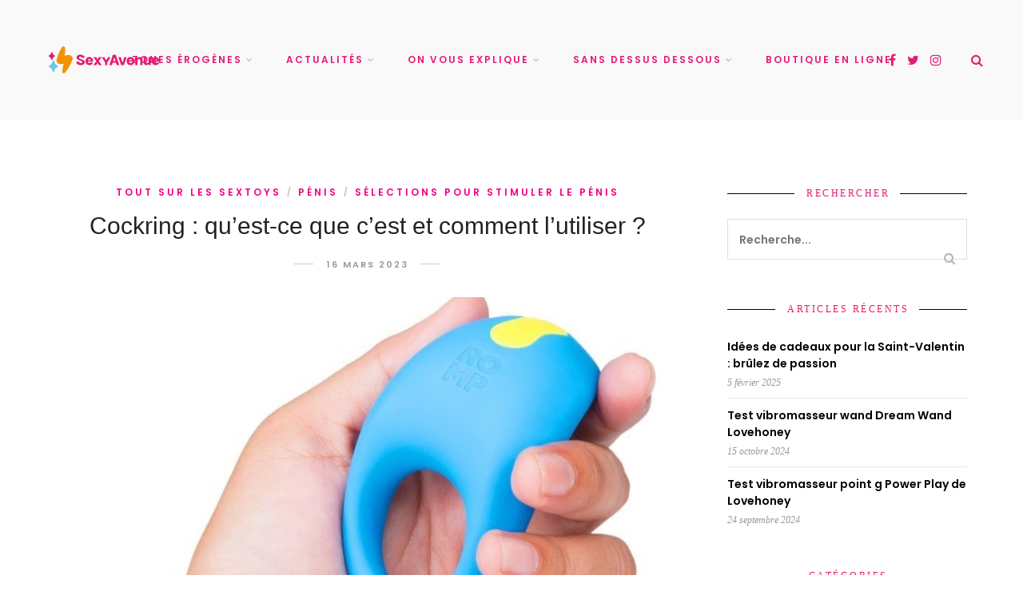

--- FILE ---
content_type: text/html; charset=UTF-8
request_url: https://blog.sexyavenue.com/blog/2023/03/16/cockring-quest-ce-cest-comment-utiliser/
body_size: 22587
content:
<!DOCTYPE html>
<html lang="fr-FR" prefix="og: https://ogp.me/ns#">
<head>
	<meta charset="UTF-8">
	<meta name="viewport" content="width=device-width, initial-scale=1">
	<link rel="profile" href="http://gmpg.org/xfn/11" />
	<link rel="pingback" href="https://blog.sexyavenue.com/xmlrpc.php" />

		<style>img:is([sizes="auto" i], [sizes^="auto," i]) { contain-intrinsic-size: 3000px 1500px }</style>
	
<!-- Optimisation des moteurs de recherche par Rank Math - https://rankmath.com/ -->
<title>Cockring : c&#039;est quoi et comment se servir de l&#039;anneau pénien ?</title>
<meta name="description" content="C&#039;est quoi le cockring, comment s&#039;en servir, comment le choisir ? Nous vous aidons à trouver l&#039;anneau pénien parfait pour vous."/>
<meta name="robots" content="follow, index, max-snippet:-1, max-video-preview:-1, max-image-preview:large"/>
<link rel="canonical" href="https://blog.sexyavenue.com/blog/2023/03/16/cockring-quest-ce-cest-comment-utiliser/" />
<meta property="og:locale" content="fr_FR" />
<meta property="og:type" content="article" />
<meta property="og:title" content="Comment fonctionne le cockring et à quoi sert-il ?" />
<meta property="og:description" content="Le cockring permet d&#039;améliorer, de prolonger l&#039;érection, ainsi que de retarder l&#039;éjaculation. Découvrez comment l&#039;utiliser et améliorer votre expérience sexuelle dès maintenant." />
<meta property="og:url" content="https://blog.sexyavenue.com/blog/2023/03/16/cockring-quest-ce-cest-comment-utiliser/" />
<meta property="og:site_name" content="Blog SexyAvenue" />
<meta property="article:tag" content="Anneau vibrant" />
<meta property="article:tag" content="Sextoy homme" />
<meta property="article:section" content="Tout sur les sextoys" />
<meta property="og:updated_time" content="2023-03-16T12:51:34+01:00" />
<meta property="og:image" content="https://blog.sexyavenue.com/wp-content/uploads/2023/03/romp-juke-anneau-vibrant-rechargeable-e1677772110792.jpg" />
<meta property="og:image:secure_url" content="https://blog.sexyavenue.com/wp-content/uploads/2023/03/romp-juke-anneau-vibrant-rechargeable-e1677772110792.jpg" />
<meta property="og:image:width" content="750" />
<meta property="og:image:height" content="500" />
<meta property="og:image:alt" content="cockring" />
<meta property="og:image:type" content="image/jpeg" />
<meta property="article:published_time" content="2023-03-16T12:00:48+01:00" />
<meta property="article:modified_time" content="2023-03-16T12:51:34+01:00" />
<meta name="twitter:card" content="summary_large_image" />
<meta name="twitter:title" content="Comment fonctionne le cockring et à quoi sert-il ?" />
<meta name="twitter:description" content="Le cockring permet d&#039;améliorer, de prolonger l&#039;érection, ainsi que de retarder l&#039;éjaculation. Découvrez comment l&#039;utiliser et améliorer votre expérience sexuelle dès maintenant." />
<meta name="twitter:image" content="https://blog.sexyavenue.com/wp-content/uploads/2023/03/romp-juke-anneau-vibrant-rechargeable-e1677772110792.jpg" />
<meta name="twitter:label1" content="Écrit par" />
<meta name="twitter:data1" content="Lola" />
<meta name="twitter:label2" content="Temps de lecture" />
<meta name="twitter:data2" content="5 minutes" />
<script type="application/ld+json" class="rank-math-schema">{"@context":"https://schema.org","@graph":[{"@type":["Person","Organization"],"@id":"https://blog.sexyavenue.com/#person","name":"SexyAvenue","logo":{"@type":"ImageObject","@id":"https://blog.sexyavenue.com/#logo","url":"https://blog.sexyavenue.com/wp-content/uploads/2023/02/logo_profilePic.jpg","contentUrl":"https://blog.sexyavenue.com/wp-content/uploads/2023/02/logo_profilePic.jpg","caption":"Blog SexyAvenue","inLanguage":"fr-FR","width":"800","height":"800"},"image":{"@type":"ImageObject","@id":"https://blog.sexyavenue.com/#logo","url":"https://blog.sexyavenue.com/wp-content/uploads/2023/02/logo_profilePic.jpg","contentUrl":"https://blog.sexyavenue.com/wp-content/uploads/2023/02/logo_profilePic.jpg","caption":"Blog SexyAvenue","inLanguage":"fr-FR","width":"800","height":"800"}},{"@type":"WebSite","@id":"https://blog.sexyavenue.com/#website","url":"https://blog.sexyavenue.com","name":"Blog SexyAvenue","publisher":{"@id":"https://blog.sexyavenue.com/#person"},"inLanguage":"fr-FR"},{"@type":"ImageObject","@id":"https://blog.sexyavenue.com/wp-content/uploads/2023/03/romp-juke-anneau-vibrant-rechargeable-e1677772110792.jpg","url":"https://blog.sexyavenue.com/wp-content/uploads/2023/03/romp-juke-anneau-vibrant-rechargeable-e1677772110792.jpg","width":"750","height":"500","caption":"cockring","inLanguage":"fr-FR"},{"@type":"BreadcrumbList","@id":"https://blog.sexyavenue.com/blog/2023/03/16/cockring-quest-ce-cest-comment-utiliser/#breadcrumb","itemListElement":[{"@type":"ListItem","position":"1","item":{"@id":"https://blog.sexyavenue.com","name":"Accueil"}},{"@type":"ListItem","position":"2","item":{"@id":"https://blog.sexyavenue.com/blog/2023/03/16/cockring-quest-ce-cest-comment-utiliser/","name":"Cockring : qu&rsquo;est-ce que c&rsquo;est et comment l&rsquo;utiliser ?"}}]},{"@type":"WebPage","@id":"https://blog.sexyavenue.com/blog/2023/03/16/cockring-quest-ce-cest-comment-utiliser/#webpage","url":"https://blog.sexyavenue.com/blog/2023/03/16/cockring-quest-ce-cest-comment-utiliser/","name":"Cockring : c&#039;est quoi et comment se servir de l&#039;anneau p\u00e9nien ?","datePublished":"2023-03-16T12:00:48+01:00","dateModified":"2023-03-16T12:51:34+01:00","isPartOf":{"@id":"https://blog.sexyavenue.com/#website"},"primaryImageOfPage":{"@id":"https://blog.sexyavenue.com/wp-content/uploads/2023/03/romp-juke-anneau-vibrant-rechargeable-e1677772110792.jpg"},"inLanguage":"fr-FR","breadcrumb":{"@id":"https://blog.sexyavenue.com/blog/2023/03/16/cockring-quest-ce-cest-comment-utiliser/#breadcrumb"}},{"@type":"Person","@id":"https://blog.sexyavenue.com/author/omblinne/","name":"Lola","url":"https://blog.sexyavenue.com/author/omblinne/","image":{"@type":"ImageObject","@id":"https://secure.gravatar.com/avatar/dd2c2200fdcfa24e57ff51842a6f2ecafde2cbcde11df35f84d501b84b6a6ed8?s=96&amp;d=mm&amp;r=g","url":"https://secure.gravatar.com/avatar/dd2c2200fdcfa24e57ff51842a6f2ecafde2cbcde11df35f84d501b84b6a6ed8?s=96&amp;d=mm&amp;r=g","caption":"Lola","inLanguage":"fr-FR"}},{"@type":"BlogPosting","headline":"Cockring : c&#039;est quoi et comment se servir de l&#039;anneau p\u00e9nien ?","keywords":"cockring","datePublished":"2023-03-16T12:00:48+01:00","dateModified":"2023-03-16T12:51:34+01:00","author":{"@id":"https://blog.sexyavenue.com/author/omblinne/","name":"Lola"},"publisher":{"@id":"https://blog.sexyavenue.com/#person"},"description":"C&#039;est quoi le cockring, comment s&#039;en servir, comment le choisir ? Nous vous aidons \u00e0 trouver l&#039;anneau p\u00e9nien parfait pour vous.","name":"Cockring : c&#039;est quoi et comment se servir de l&#039;anneau p\u00e9nien ?","@id":"https://blog.sexyavenue.com/blog/2023/03/16/cockring-quest-ce-cest-comment-utiliser/#richSnippet","isPartOf":{"@id":"https://blog.sexyavenue.com/blog/2023/03/16/cockring-quest-ce-cest-comment-utiliser/#webpage"},"image":{"@id":"https://blog.sexyavenue.com/wp-content/uploads/2023/03/romp-juke-anneau-vibrant-rechargeable-e1677772110792.jpg"},"inLanguage":"fr-FR","mainEntityOfPage":{"@id":"https://blog.sexyavenue.com/blog/2023/03/16/cockring-quest-ce-cest-comment-utiliser/#webpage"}}]}</script>
<!-- /Extension Rank Math WordPress SEO -->

<link rel='dns-prefetch' href='//www.googletagmanager.com' />
<link rel="alternate" type="application/rss+xml" title="Blog SexyAvenue &raquo; Flux" href="https://blog.sexyavenue.com/feed/" />
<link rel="alternate" type="application/rss+xml" title="Blog SexyAvenue &raquo; Flux des commentaires" href="https://blog.sexyavenue.com/comments/feed/" />
<script type="text/javascript">
/* <![CDATA[ */
window._wpemojiSettings = {"baseUrl":"https:\/\/s.w.org\/images\/core\/emoji\/16.0.1\/72x72\/","ext":".png","svgUrl":"https:\/\/s.w.org\/images\/core\/emoji\/16.0.1\/svg\/","svgExt":".svg","source":{"concatemoji":"https:\/\/blog.sexyavenue.com\/wp-includes\/js\/wp-emoji-release.min.js?ver=6.8.3"}};
/*! This file is auto-generated */
!function(s,n){var o,i,e;function c(e){try{var t={supportTests:e,timestamp:(new Date).valueOf()};sessionStorage.setItem(o,JSON.stringify(t))}catch(e){}}function p(e,t,n){e.clearRect(0,0,e.canvas.width,e.canvas.height),e.fillText(t,0,0);var t=new Uint32Array(e.getImageData(0,0,e.canvas.width,e.canvas.height).data),a=(e.clearRect(0,0,e.canvas.width,e.canvas.height),e.fillText(n,0,0),new Uint32Array(e.getImageData(0,0,e.canvas.width,e.canvas.height).data));return t.every(function(e,t){return e===a[t]})}function u(e,t){e.clearRect(0,0,e.canvas.width,e.canvas.height),e.fillText(t,0,0);for(var n=e.getImageData(16,16,1,1),a=0;a<n.data.length;a++)if(0!==n.data[a])return!1;return!0}function f(e,t,n,a){switch(t){case"flag":return n(e,"\ud83c\udff3\ufe0f\u200d\u26a7\ufe0f","\ud83c\udff3\ufe0f\u200b\u26a7\ufe0f")?!1:!n(e,"\ud83c\udde8\ud83c\uddf6","\ud83c\udde8\u200b\ud83c\uddf6")&&!n(e,"\ud83c\udff4\udb40\udc67\udb40\udc62\udb40\udc65\udb40\udc6e\udb40\udc67\udb40\udc7f","\ud83c\udff4\u200b\udb40\udc67\u200b\udb40\udc62\u200b\udb40\udc65\u200b\udb40\udc6e\u200b\udb40\udc67\u200b\udb40\udc7f");case"emoji":return!a(e,"\ud83e\udedf")}return!1}function g(e,t,n,a){var r="undefined"!=typeof WorkerGlobalScope&&self instanceof WorkerGlobalScope?new OffscreenCanvas(300,150):s.createElement("canvas"),o=r.getContext("2d",{willReadFrequently:!0}),i=(o.textBaseline="top",o.font="600 32px Arial",{});return e.forEach(function(e){i[e]=t(o,e,n,a)}),i}function t(e){var t=s.createElement("script");t.src=e,t.defer=!0,s.head.appendChild(t)}"undefined"!=typeof Promise&&(o="wpEmojiSettingsSupports",i=["flag","emoji"],n.supports={everything:!0,everythingExceptFlag:!0},e=new Promise(function(e){s.addEventListener("DOMContentLoaded",e,{once:!0})}),new Promise(function(t){var n=function(){try{var e=JSON.parse(sessionStorage.getItem(o));if("object"==typeof e&&"number"==typeof e.timestamp&&(new Date).valueOf()<e.timestamp+604800&&"object"==typeof e.supportTests)return e.supportTests}catch(e){}return null}();if(!n){if("undefined"!=typeof Worker&&"undefined"!=typeof OffscreenCanvas&&"undefined"!=typeof URL&&URL.createObjectURL&&"undefined"!=typeof Blob)try{var e="postMessage("+g.toString()+"("+[JSON.stringify(i),f.toString(),p.toString(),u.toString()].join(",")+"));",a=new Blob([e],{type:"text/javascript"}),r=new Worker(URL.createObjectURL(a),{name:"wpTestEmojiSupports"});return void(r.onmessage=function(e){c(n=e.data),r.terminate(),t(n)})}catch(e){}c(n=g(i,f,p,u))}t(n)}).then(function(e){for(var t in e)n.supports[t]=e[t],n.supports.everything=n.supports.everything&&n.supports[t],"flag"!==t&&(n.supports.everythingExceptFlag=n.supports.everythingExceptFlag&&n.supports[t]);n.supports.everythingExceptFlag=n.supports.everythingExceptFlag&&!n.supports.flag,n.DOMReady=!1,n.readyCallback=function(){n.DOMReady=!0}}).then(function(){return e}).then(function(){var e;n.supports.everything||(n.readyCallback(),(e=n.source||{}).concatemoji?t(e.concatemoji):e.wpemoji&&e.twemoji&&(t(e.twemoji),t(e.wpemoji)))}))}((window,document),window._wpemojiSettings);
/* ]]> */
</script>
<link rel='stylesheet' id='sbi_styles-css' href='https://blog.sexyavenue.com/wp-content/plugins/instagram-feed/css/sbi-styles.min.css?ver=6.10.0' type='text/css' media='all' />
<style id='wp-emoji-styles-inline-css' type='text/css'>

	img.wp-smiley, img.emoji {
		display: inline !important;
		border: none !important;
		box-shadow: none !important;
		height: 1em !important;
		width: 1em !important;
		margin: 0 0.07em !important;
		vertical-align: -0.1em !important;
		background: none !important;
		padding: 0 !important;
	}
</style>
<link rel='stylesheet' id='wp-block-library-css' href='https://blog.sexyavenue.com/wp-includes/css/dist/block-library/style.min.css?ver=6.8.3' type='text/css' media='all' />
<style id='classic-theme-styles-inline-css' type='text/css'>
/*! This file is auto-generated */
.wp-block-button__link{color:#fff;background-color:#32373c;border-radius:9999px;box-shadow:none;text-decoration:none;padding:calc(.667em + 2px) calc(1.333em + 2px);font-size:1.125em}.wp-block-file__button{background:#32373c;color:#fff;text-decoration:none}
</style>
<link rel='stylesheet' id='sitka_blocks_styles-css' href='https://blog.sexyavenue.com/wp-content/plugins/sitka-blocks/css/sitka-blocks-style.css?ver=6.8.3' type='text/css' media='all' />
<style id='global-styles-inline-css' type='text/css'>
:root{--wp--preset--aspect-ratio--square: 1;--wp--preset--aspect-ratio--4-3: 4/3;--wp--preset--aspect-ratio--3-4: 3/4;--wp--preset--aspect-ratio--3-2: 3/2;--wp--preset--aspect-ratio--2-3: 2/3;--wp--preset--aspect-ratio--16-9: 16/9;--wp--preset--aspect-ratio--9-16: 9/16;--wp--preset--color--black: #000000;--wp--preset--color--cyan-bluish-gray: #abb8c3;--wp--preset--color--white: #ffffff;--wp--preset--color--pale-pink: #f78da7;--wp--preset--color--vivid-red: #cf2e2e;--wp--preset--color--luminous-vivid-orange: #ff6900;--wp--preset--color--luminous-vivid-amber: #fcb900;--wp--preset--color--light-green-cyan: #7bdcb5;--wp--preset--color--vivid-green-cyan: #00d084;--wp--preset--color--pale-cyan-blue: #8ed1fc;--wp--preset--color--vivid-cyan-blue: #0693e3;--wp--preset--color--vivid-purple: #9b51e0;--wp--preset--color--sitka-classic-accent: #d1b099;--wp--preset--color--sitka-classic-light-accent: #f7eee9;--wp--preset--color--sitka-black: #000000;--wp--preset--color--sitka-ultradark-gray: #1f2025;--wp--preset--color--sitka-gray: #999999;--wp--preset--color--sitka-light-gray: #b5b5b5;--wp--preset--color--sitka-ultralight-gray: #f4f4f4;--wp--preset--color--sitka-white: #ffffff;--wp--preset--color--custom-lifestyle-dark-accent: #cc4f81;--wp--preset--gradient--vivid-cyan-blue-to-vivid-purple: linear-gradient(135deg,rgba(6,147,227,1) 0%,rgb(155,81,224) 100%);--wp--preset--gradient--light-green-cyan-to-vivid-green-cyan: linear-gradient(135deg,rgb(122,220,180) 0%,rgb(0,208,130) 100%);--wp--preset--gradient--luminous-vivid-amber-to-luminous-vivid-orange: linear-gradient(135deg,rgba(252,185,0,1) 0%,rgba(255,105,0,1) 100%);--wp--preset--gradient--luminous-vivid-orange-to-vivid-red: linear-gradient(135deg,rgba(255,105,0,1) 0%,rgb(207,46,46) 100%);--wp--preset--gradient--very-light-gray-to-cyan-bluish-gray: linear-gradient(135deg,rgb(238,238,238) 0%,rgb(169,184,195) 100%);--wp--preset--gradient--cool-to-warm-spectrum: linear-gradient(135deg,rgb(74,234,220) 0%,rgb(151,120,209) 20%,rgb(207,42,186) 40%,rgb(238,44,130) 60%,rgb(251,105,98) 80%,rgb(254,248,76) 100%);--wp--preset--gradient--blush-light-purple: linear-gradient(135deg,rgb(255,206,236) 0%,rgb(152,150,240) 100%);--wp--preset--gradient--blush-bordeaux: linear-gradient(135deg,rgb(254,205,165) 0%,rgb(254,45,45) 50%,rgb(107,0,62) 100%);--wp--preset--gradient--luminous-dusk: linear-gradient(135deg,rgb(255,203,112) 0%,rgb(199,81,192) 50%,rgb(65,88,208) 100%);--wp--preset--gradient--pale-ocean: linear-gradient(135deg,rgb(255,245,203) 0%,rgb(182,227,212) 50%,rgb(51,167,181) 100%);--wp--preset--gradient--electric-grass: linear-gradient(135deg,rgb(202,248,128) 0%,rgb(113,206,126) 100%);--wp--preset--gradient--midnight: linear-gradient(135deg,rgb(2,3,129) 0%,rgb(40,116,252) 100%);--wp--preset--font-size--small: 13px;--wp--preset--font-size--medium: 20px;--wp--preset--font-size--large: 36px;--wp--preset--font-size--x-large: 42px;--wp--preset--spacing--20: 0.44rem;--wp--preset--spacing--30: 0.67rem;--wp--preset--spacing--40: 1rem;--wp--preset--spacing--50: 1.5rem;--wp--preset--spacing--60: 2.25rem;--wp--preset--spacing--70: 3.38rem;--wp--preset--spacing--80: 5.06rem;--wp--preset--shadow--natural: 6px 6px 9px rgba(0, 0, 0, 0.2);--wp--preset--shadow--deep: 12px 12px 50px rgba(0, 0, 0, 0.4);--wp--preset--shadow--sharp: 6px 6px 0px rgba(0, 0, 0, 0.2);--wp--preset--shadow--outlined: 6px 6px 0px -3px rgba(255, 255, 255, 1), 6px 6px rgba(0, 0, 0, 1);--wp--preset--shadow--crisp: 6px 6px 0px rgba(0, 0, 0, 1);}:where(.is-layout-flex){gap: 0.5em;}:where(.is-layout-grid){gap: 0.5em;}body .is-layout-flex{display: flex;}.is-layout-flex{flex-wrap: wrap;align-items: center;}.is-layout-flex > :is(*, div){margin: 0;}body .is-layout-grid{display: grid;}.is-layout-grid > :is(*, div){margin: 0;}:where(.wp-block-columns.is-layout-flex){gap: 2em;}:where(.wp-block-columns.is-layout-grid){gap: 2em;}:where(.wp-block-post-template.is-layout-flex){gap: 1.25em;}:where(.wp-block-post-template.is-layout-grid){gap: 1.25em;}.has-black-color{color: var(--wp--preset--color--black) !important;}.has-cyan-bluish-gray-color{color: var(--wp--preset--color--cyan-bluish-gray) !important;}.has-white-color{color: var(--wp--preset--color--white) !important;}.has-pale-pink-color{color: var(--wp--preset--color--pale-pink) !important;}.has-vivid-red-color{color: var(--wp--preset--color--vivid-red) !important;}.has-luminous-vivid-orange-color{color: var(--wp--preset--color--luminous-vivid-orange) !important;}.has-luminous-vivid-amber-color{color: var(--wp--preset--color--luminous-vivid-amber) !important;}.has-light-green-cyan-color{color: var(--wp--preset--color--light-green-cyan) !important;}.has-vivid-green-cyan-color{color: var(--wp--preset--color--vivid-green-cyan) !important;}.has-pale-cyan-blue-color{color: var(--wp--preset--color--pale-cyan-blue) !important;}.has-vivid-cyan-blue-color{color: var(--wp--preset--color--vivid-cyan-blue) !important;}.has-vivid-purple-color{color: var(--wp--preset--color--vivid-purple) !important;}.has-black-background-color{background-color: var(--wp--preset--color--black) !important;}.has-cyan-bluish-gray-background-color{background-color: var(--wp--preset--color--cyan-bluish-gray) !important;}.has-white-background-color{background-color: var(--wp--preset--color--white) !important;}.has-pale-pink-background-color{background-color: var(--wp--preset--color--pale-pink) !important;}.has-vivid-red-background-color{background-color: var(--wp--preset--color--vivid-red) !important;}.has-luminous-vivid-orange-background-color{background-color: var(--wp--preset--color--luminous-vivid-orange) !important;}.has-luminous-vivid-amber-background-color{background-color: var(--wp--preset--color--luminous-vivid-amber) !important;}.has-light-green-cyan-background-color{background-color: var(--wp--preset--color--light-green-cyan) !important;}.has-vivid-green-cyan-background-color{background-color: var(--wp--preset--color--vivid-green-cyan) !important;}.has-pale-cyan-blue-background-color{background-color: var(--wp--preset--color--pale-cyan-blue) !important;}.has-vivid-cyan-blue-background-color{background-color: var(--wp--preset--color--vivid-cyan-blue) !important;}.has-vivid-purple-background-color{background-color: var(--wp--preset--color--vivid-purple) !important;}.has-black-border-color{border-color: var(--wp--preset--color--black) !important;}.has-cyan-bluish-gray-border-color{border-color: var(--wp--preset--color--cyan-bluish-gray) !important;}.has-white-border-color{border-color: var(--wp--preset--color--white) !important;}.has-pale-pink-border-color{border-color: var(--wp--preset--color--pale-pink) !important;}.has-vivid-red-border-color{border-color: var(--wp--preset--color--vivid-red) !important;}.has-luminous-vivid-orange-border-color{border-color: var(--wp--preset--color--luminous-vivid-orange) !important;}.has-luminous-vivid-amber-border-color{border-color: var(--wp--preset--color--luminous-vivid-amber) !important;}.has-light-green-cyan-border-color{border-color: var(--wp--preset--color--light-green-cyan) !important;}.has-vivid-green-cyan-border-color{border-color: var(--wp--preset--color--vivid-green-cyan) !important;}.has-pale-cyan-blue-border-color{border-color: var(--wp--preset--color--pale-cyan-blue) !important;}.has-vivid-cyan-blue-border-color{border-color: var(--wp--preset--color--vivid-cyan-blue) !important;}.has-vivid-purple-border-color{border-color: var(--wp--preset--color--vivid-purple) !important;}.has-vivid-cyan-blue-to-vivid-purple-gradient-background{background: var(--wp--preset--gradient--vivid-cyan-blue-to-vivid-purple) !important;}.has-light-green-cyan-to-vivid-green-cyan-gradient-background{background: var(--wp--preset--gradient--light-green-cyan-to-vivid-green-cyan) !important;}.has-luminous-vivid-amber-to-luminous-vivid-orange-gradient-background{background: var(--wp--preset--gradient--luminous-vivid-amber-to-luminous-vivid-orange) !important;}.has-luminous-vivid-orange-to-vivid-red-gradient-background{background: var(--wp--preset--gradient--luminous-vivid-orange-to-vivid-red) !important;}.has-very-light-gray-to-cyan-bluish-gray-gradient-background{background: var(--wp--preset--gradient--very-light-gray-to-cyan-bluish-gray) !important;}.has-cool-to-warm-spectrum-gradient-background{background: var(--wp--preset--gradient--cool-to-warm-spectrum) !important;}.has-blush-light-purple-gradient-background{background: var(--wp--preset--gradient--blush-light-purple) !important;}.has-blush-bordeaux-gradient-background{background: var(--wp--preset--gradient--blush-bordeaux) !important;}.has-luminous-dusk-gradient-background{background: var(--wp--preset--gradient--luminous-dusk) !important;}.has-pale-ocean-gradient-background{background: var(--wp--preset--gradient--pale-ocean) !important;}.has-electric-grass-gradient-background{background: var(--wp--preset--gradient--electric-grass) !important;}.has-midnight-gradient-background{background: var(--wp--preset--gradient--midnight) !important;}.has-small-font-size{font-size: var(--wp--preset--font-size--small) !important;}.has-medium-font-size{font-size: var(--wp--preset--font-size--medium) !important;}.has-large-font-size{font-size: var(--wp--preset--font-size--large) !important;}.has-x-large-font-size{font-size: var(--wp--preset--font-size--x-large) !important;}
:where(.wp-block-post-template.is-layout-flex){gap: 1.25em;}:where(.wp-block-post-template.is-layout-grid){gap: 1.25em;}
:where(.wp-block-columns.is-layout-flex){gap: 2em;}:where(.wp-block-columns.is-layout-grid){gap: 2em;}
:root :where(.wp-block-pullquote){font-size: 1.5em;line-height: 1.6;}
</style>
<link rel='stylesheet' id='theiaPostSlider-css' href='https://blog.sexyavenue.com/wp-content/plugins/theia-post-slider/css/font-theme.css?ver=1.10.4' type='text/css' media='all' />
<link rel='stylesheet' id='theiaPostSlider-font-css' href='https://blog.sexyavenue.com/wp-content/plugins/theia-post-slider/fonts/style.css?ver=1.10.4' type='text/css' media='all' />
<link rel='stylesheet' id='sitka-style-css' href='https://blog.sexyavenue.com/wp-content/themes/sitka/style.css?ver=1.2.2' type='text/css' media='all' />
<style id='sitka-style-inline-css' type='text/css'>
.has-text-color.has-custom-lifestyle-dark-accent-color { color:#cc4f81;}.has-custom-lifestyle-dark-accent-background-color { background-color:#cc4f81;}
</style>
<link rel='stylesheet' id='fontawesome-css' href='https://blog.sexyavenue.com/wp-content/themes/sitka/css/font-awesome.min.css?ver=6.8.3' type='text/css' media='all' />
<script type="text/javascript" src="https://blog.sexyavenue.com/wp-includes/js/jquery/jquery.min.js?ver=3.7.1" id="jquery-core-js"></script>
<script type="text/javascript" src="https://blog.sexyavenue.com/wp-includes/js/jquery/jquery-migrate.min.js?ver=3.4.1" id="jquery-migrate-js"></script>
<script type="text/javascript" src="https://blog.sexyavenue.com/wp-content/plugins/theia-post-slider/js/balupton-history.js/jquery.history.js?ver=1.7.1" id="history.js-js"></script>
<script type="text/javascript" src="https://blog.sexyavenue.com/wp-content/plugins/theia-post-slider/js/async.min.js?ver=14.09.2014" id="async.js-js"></script>
<script type="text/javascript" src="https://blog.sexyavenue.com/wp-content/plugins/theia-post-slider/js/tps.js?ver=1.10.4" id="theiaPostSlider/theiaPostSlider.js-js"></script>
<script type="text/javascript" src="https://blog.sexyavenue.com/wp-content/plugins/theia-post-slider/js/main.js?ver=1.10.4" id="theiaPostSlider/main.js-js"></script>
<script type="text/javascript" src="https://blog.sexyavenue.com/wp-content/plugins/theia-post-slider/js/tps-transition-slide.js?ver=1.10.4" id="theiaPostSlider-transition-slide.js-js"></script>

<!-- Extrait de code de la balise Google (gtag.js) ajouté par Site Kit -->
<!-- Extrait Google Analytics ajouté par Site Kit -->
<script type="text/javascript" src="https://www.googletagmanager.com/gtag/js?id=G-3FL8FGRKE3" id="google_gtagjs-js" async></script>
<script type="text/javascript" id="google_gtagjs-js-after">
/* <![CDATA[ */
window.dataLayer = window.dataLayer || [];function gtag(){dataLayer.push(arguments);}
gtag("set","linker",{"domains":["blog.sexyavenue.com"]});
gtag("js", new Date());
gtag("set", "developer_id.dZTNiMT", true);
gtag("config", "G-3FL8FGRKE3");
/* ]]> */
</script>
<link rel="https://api.w.org/" href="https://blog.sexyavenue.com/wp-json/" /><link rel="alternate" title="JSON" type="application/json" href="https://blog.sexyavenue.com/wp-json/wp/v2/posts/6390" /><link rel="EditURI" type="application/rsd+xml" title="RSD" href="https://blog.sexyavenue.com/xmlrpc.php?rsd" />
<meta name="generator" content="WordPress 6.8.3" />
<link rel='shortlink' href='https://blog.sexyavenue.com/?p=6390' />
<link rel="alternate" title="oEmbed (JSON)" type="application/json+oembed" href="https://blog.sexyavenue.com/wp-json/oembed/1.0/embed?url=https%3A%2F%2Fblog.sexyavenue.com%2Fblog%2F2023%2F03%2F16%2Fcockring-quest-ce-cest-comment-utiliser%2F" />
<link rel="alternate" title="oEmbed (XML)" type="text/xml+oembed" href="https://blog.sexyavenue.com/wp-json/oembed/1.0/embed?url=https%3A%2F%2Fblog.sexyavenue.com%2Fblog%2F2023%2F03%2F16%2Fcockring-quest-ce-cest-comment-utiliser%2F&#038;format=xml" />
	<link rel="preconnect" href="https://fonts.googleapis.com">
	<link rel="preconnect" href="https://fonts.gstatic.com">
	<link href='https://fonts.googleapis.com/css2?display=swap&family=Roboto:wght@300;400' rel='stylesheet'><meta name="generator" content="Site Kit by Google 1.170.0" />		<style>
			.theiaPostSlider_nav.fontTheme ._title,
			.theiaPostSlider_nav.fontTheme ._text {
				line-height: 48px;
			}

			.theiaPostSlider_nav.fontTheme ._button {
				color: #f08100;
			}

			.theiaPostSlider_nav.fontTheme ._button ._2 span {
				font-size: 48px;
				line-height: 48px;
			}

			.theiaPostSlider_nav.fontTheme ._button:hover,
			.theiaPostSlider_nav.fontTheme ._button:focus {
				color: #ffa338;
			}

			.theiaPostSlider_nav.fontTheme ._disabled {
				color: #777777 !important;
			}
		</style>
		<meta name="google-site-verification" content="gGkOlxKO8f3pEkzA34b9I2IJ6xclB5GpYcPWwcDJ1hQ">
<!-- Extrait Google Tag Manager ajouté par Site Kit -->
<script type="text/javascript">
/* <![CDATA[ */

			( function( w, d, s, l, i ) {
				w[l] = w[l] || [];
				w[l].push( {'gtm.start': new Date().getTime(), event: 'gtm.js'} );
				var f = d.getElementsByTagName( s )[0],
					j = d.createElement( s ), dl = l != 'dataLayer' ? '&l=' + l : '';
				j.async = true;
				j.src = 'https://www.googletagmanager.com/gtm.js?id=' + i + dl;
				f.parentNode.insertBefore( j, f );
			} )( window, document, 'script', 'dataLayer', 'GTM-NNP6JC6L' );
			
/* ]]> */
</script>

<!-- End Google Tag Manager snippet added by Site Kit -->
<link rel="icon" href="https://blog.sexyavenue.com/wp-content/uploads/2023/02/favicon.ico" sizes="32x32" />
<link rel="icon" href="https://blog.sexyavenue.com/wp-content/uploads/2023/02/favicon.ico" sizes="192x192" />
<link rel="apple-touch-icon" href="https://blog.sexyavenue.com/wp-content/uploads/2023/02/favicon.ico" />
<meta name="msapplication-TileImage" content="https://blog.sexyavenue.com/wp-content/uploads/2023/02/favicon.ico" />
<style id="kirki-inline-styles">.feat-shadow{background:rgba(212,210,210,0.2);}.promo-wrap.promo-grid{grid-auto-rows:200px;}.promo-wrap.promo-mixed{grid-auto-rows:200px 200px;}#header.layout1{height:150px;}.feat-area.fullscreen .feat-item{height:calc(100vh - 150px);}.feat-area.split-slider .feat-split{height:calc(100vh - 150px);}.split-header{height:calc(100vh - 150px);}#header.layout1 #nav-wrapper .menu > li > a{line-height:150px;}.sticky-wrapper.sticky #header.layout1{height:70px;}.sticky-wrapper.sticky #header.layout1 #nav-wrapper .menu > li > a{line-height:70px;}#header.layout1 #logo img{max-height:100px;}.sticky-wrapper.sticky #header.layout1 #logo img{max-height:100px;}#mobile-menu.mobile-header .normal-logo img{max-width:480px;}#footer-logo img{max-width:200px;}#header, .sticky-wrapper.sticky #header.header-white, #mobile-menu{background:#f9f9f9;background-color:#f9f9f9;background-repeat:repeat;background-position:center center;background-attachment:scroll;-webkit-background-size:cover;-moz-background-size:cover;-ms-background-size:cover;-o-background-size:cover;background-size:cover;}#header:not(.menu-bar-layout), #mobile-menu{-webkit-box-shadow:0 0 28px rgba(252,252,252,0.07);-moz-box-shadow:0 0 28px rgba(252,252,252,0.07);box-shadow:0 0 28px rgba(252,252,252,0.07);}#top-bar{background:#202020;background-color:#202020;background-repeat:repeat;background-position:center center;background-attachment:scroll;-webkit-background-size:cover;-moz-background-size:cover;-ms-background-size:cover;-o-background-size:cover;background-size:cover;-webkit-box-shadow:0 0 0px rgba(0,0,0,0);-moz-box-shadow:0 0 0px rgba(0,0,0,0);box-shadow:0 0 0px rgba(0,0,0,0);}#header.layout3{border-color:#e8e8e8;}#top-bar.layout4{border-color:#e8e8e8;}#nav-wrapper .menu li a, .sticky-wrapper.sticky #header.header-white #nav-wrapper .menu li a{color:#e61b72;}#nav-wrapper .menu li a:hover, .sticky-wrapper.sticky #header.header-white #nav-wrapper .menu li a:hover{color:#e61b72;}#nav-wrapper .menu li.menu-item-has-children > a:after, .sticky-wrapper.sticky #header.header-white #nav-wrapper .menu li.menu-item-has-children > a:after{color:#aaaaaa;}#nav-wrapper .menu li a{font-size:12px;letter-spacing:2px;text-transform:uppercase;font-weight:400;}#nav-wrapper .menu li{margin:0 40px;}#top-bar #nav-wrapper .menu > li{margin:0 40px 0 0;}#top-bar.layout4 #nav-wrapper .menu > li{margin:0 40px;}#nav-wrapper .menu .sub-menu, #nav-wrapper .menu .children{border-color:rgba(239,107,184,0.84);background-color:#ffffff;}#nav-wrapper ul.menu ul a:hover, #nav-wrapper .menu ul ul a:hover{background-color:#f5f5f5;border-color:#e2e2e2;color:#444444;}#nav-wrapper ul.menu ul a, #nav-wrapper .menu ul ul a{border-color:#eeeeee;color:#000000;font-size:11px;letter-spacing:1.5px;text-transform:uppercase;}.header-social a{color:#e61b72;}.header-social a:hover{color:#e61b72;}.toggle-search-box{color:#e61b72;}.toggle-search-box:hover{color:#e61b72;}.header-search-wrap{border-color:#202020;}.header-social a, .toggle-search-box, .cart-contents:before, .cart-contents{font-size:16px;}#sitka-search-overlay.open{background-color:rgba(255,255,255, 0.95);}#sitka-search-overlay input[type="text"], #sitka-search-overlay ::placeholder{color:#000000;}#sitka-search-overlay .close{color:#000000;}.menu-toggle{color:#000000;}.menu-icon span{color:#000000;}#insta-footer{background-color:#f4f4f4;}.insta-header h5, .insta-header h5 a{font-size:30px;letter-spacing:4px;text-transform:uppercase;color:#e61b72;}.insta-header span{font-size:12px;letter-spacing:2px;text-transform:uppercase;color:#727272;}.insta-header{padding-top:50px;padding-bottom:25px;}#footer{background-color:#000000;}.footer-social a{background-color:(, , );color:#ffffff;}.footer-social a:hover{color:#ffffff;}.copy-text, .copy-text p{color:#ffffff;font-size:12px;text-transform:none;}.copy-text a{color:#ffffff;}.copy-text a:hover{color:#ffffff;}.footer-menu li a{color:#ffffff;font-size:12px;letter-spacing:2px;text-transform:uppercase;}.footer-menu li a:hover{color:#ffffff;}.footer-menu li:after{color:#f4f4f4;}.widget-title{font-size:12px;letter-spacing:2.5px;text-transform:uppercase;color:#e61b72;font-weight:500;}.widget-layout2.line-heading .widget-title:before, .widget-layout2.line-heading .widget-title:after{border-color:#000000;}.widget p{font-size:13px;letter-spacing:0px;text-transform:none;color:#380f0f;font-weight:400;}.widget a{color:#000000;font-weight:400;}.widget:not(.sitka_social_widget) a:hover{color:#111112;}.about-name{font-size:15px;letter-spacing:2px;text-transform:uppercase;color:#000000;-webkit-box-shadow:inset 0 -8px 0 #eddfd8;-moz-box-shadow:inset 0 -8px 0 #eddfd8;box-shadow:inset 0 -8px 0 #eddfd8;}.about-label{font-size:14px;text-transform:none;color:#777777;}.side-pop.list .side-pop-content h4{font-size:13px;letter-spacing:0px;line-height:19px;text-transform:none;}.side-pop .side-pop-content h4{font-size:14px;line-height:21px;text-transform:none;}.side-count{background-color:#000000;color:#ffffff;}.widget .sp-post-count{background-color:#000000;color:#ffffff;}.widget .promo-item h4{font-size:11px;letter-spacing:2px;line-height:1.5;text-transform:uppercase;background-color:#ffffff;color:#000000;}.widget .promo-item:hover > h4{background-color:#121212;color:#ffffff;}#sp-main.isSidebar .classic-post .post-header h2 a, #sp-main.isSidebar .classic-post .post-header h1, .layout-video-style3 #sp-main.isSidebar .post-header h1{font-size:30px;letter-spacing:0px;line-height:1.4;text-transform:none;color:#222222;}#sp-main.isFullwidth .classic-post .post-header h2 a, #sp-main.isFullwidth .classic-post .post-header h1{font-size:37px;letter-spacing:0px;line-height:1.5;text-transform:none;color:#222222;}.split-header .post-header .entry-title{font-size:37px;letter-spacing:0px;line-height:1.5;text-transform:none;color:#222222;margin-top:22px;margin-bottom:23px;}.layout-fullwidth-image-overlay.post-style3 .post-header .entry-title{font-size:37px;letter-spacing:0px;line-height:1.5;text-transform:none;color:#ffffff;margin-top:22px;margin-bottom:23px;}.layout-fullwidth-image .post-header.title-above .entry-title{font-size:37px;letter-spacing:0px;line-height:1.5;text-transform:none;color:#222222;}.layout-fullwidth-image .post-header.title-below .entry-title{font-size:27px;letter-spacing:0px;line-height:1.5;text-transform:none;color:#222222;}.bg-color-header .post-header h1{font-size:37px;letter-spacing:0px;line-height:1.5;text-transform:none;color:#222222;margin-top:22px;margin-bottom:23px;}#sp-main.isSidebar.page-style1 .page-header h1{font-size:30px;line-height:49px;text-transform:none;color:#000000;}#sp-main.isFullwidth.page-style1 .page-header h1{font-size:38px;line-height:1.4;text-transform:none;color:#000000;}.page-style2.layout-fullwidth-image-overlay .page-header .entry-title{font-size:38px;line-height:1.4;text-transform:none;color:#ffffff;}.page-style3.layout-fullwidth-image .page-header .entry-title, .page-style3.layout-fullwidth-image #sp-main.isFullwidth .page-header h1{font-size:38px;line-height:1.4;text-transform:none;color:#000000;}.post-cats a{font-size:12px;letter-spacing:3px;text-transform:uppercase;color:#f20081;}.sp-date, .sp-date a{font-size:11px;letter-spacing:2px;text-transform:uppercase;color:#999999;}.date-wrap:before, .date-wrap:after{border-color:#cccccc;}.bg-color-header{background:linear-gradient(to bottom, #f9f9f9 0%, #f3f3f3 100%);}.classic-post .post-header .entry-title, .layout-fullwidth-image .isSidebar .post-header.title-below .entry-title{margin-top:11px;margin-bottom:13px;}.layout-fullwidth-image .post-header.title-below .entry-title, .layout-fullwidth-image .post-header.title-above .entry-title{margin-top:22px;margin-bottom:17px;}.post-meta, .meta-time{border-color:#e9e9e9;}.meta-author-wrap .written, .meta-time .read{color:#888888;}.author-name a, .meta-time .time{font-size:14px;letter-spacing:1.5px;text-transform:uppercase;color:#000000;}.comment-bubble, .comment-bubble:before{border-color:#cccccc;}.comment-bubble{color:#666666;}.post-entry .post-teaser{font-size:22px;line-height:33px;text-transform:none;color:#666666;}.post-header .post-teaser.title{font-size:18px;line-height:28px;text-transform:none;color:#777777;}.post-entry{font-size:15px;letter-spacing:0px;line-height:1.8;text-transform:none;font-weight:400;}body{color:#1f2025;}.post-entry p a, .wp-block-latest-posts a, .wp-block-categories a, .wp-block-archives a, .wp-block-latest-comments__comment-author, .wp-block-latest-comments__comment-link, .post-entry li a:not(.wp-block-button__link){color:#e1277e;}.post-entry p a:not(.wp-block-button__link), .wp-block-latest-posts a, .wp-block-categories a, .wp-block-archives a, .wp-block-latest-comments__comment-author, .wp-block-latest-comments__comment-link, .post-entry li a:not(.wp-block-button__link){-webkit-box-shadow:inset 0 -1px 0 #f9f9f9;-moz-box-shadow:inset 0 -1px 0 #f9f9f9;box-shadow:inset 0 -1px 0 #f9f9f9;}.post-entry p a:hover, .wp-block-latest-posts a:hover, .wp-block-categories a:hover, .wp-block-archives a:hover, .wp-block-latest-comments__comment-author:hover, .wp-block-latest-comments__comment-link:hover, .post-entry li a:hover:not(.wp-block-button__link){color:#000000;-webkit-box-shadow:inset 0 -1px 0 #ffffff;-moz-box-shadow:inset 0 -1px 0 #ffffff;box-shadow:inset 0 -1px 0 #ffffff;}.post-entry h1{font-size:32px;line-height:1.5;text-transform:none;color:#000000;}.post-entry h2{font-size:30px;line-height:1.5;text-transform:none;color:#000000;}.post-entry h3{font-size:26px;line-height:1.5;text-transform:none;color:#000000;}.post-entry h4{font-size:22px;line-height:1.5;text-transform:none;color:#000000;}.post-entry h5{font-size:20px;line-height:1.5;text-transform:none;color:#000000;}.post-entry h6{font-size:18px;line-height:1.5;text-transform:none;color:#000000;}.more-text{font-size:12px;letter-spacing:4px;text-transform:uppercase;color:#000000;font-weight:300;}.read-more:hover .more-text{color:#000000;}.more-line{background-color:#000000;}.read-more:hover .more-line{background-color:#424141;}.post-entry .wp-block-quote p, #main.fullwidth .post-entry .wp-block-quote p, .post-entry .wp-block-quote:not(.is-style-large) p a{font-size:27px;line-height:40px;text-transform:none;color:#000000;}.post-entry blockquote.wp-block-quote p:first-child:before{color:#424141;}.post-entry blockquote.wp-block-quote cite{font-size:12px;letter-spacing:1.5px;text-transform:uppercase;color:#000000;}.post-entry blockquote.wp-block-quote.is-style-large p, .post-entry blockquote.wp-block-quote.is-style-large p a{font-size:27px;line-height:40px;text-transform:none;color:#ffffff;}.post-entry blockquote.wp-block-quote.is-style-large{background-color:#424141;}.post-entry blockquote.wp-block-quote.is-style-large p:first-child:before{color:#424141;}.post-entry blockquote.wp-block-quote.is-style-large cite{font-size:12px;letter-spacing:1.5px;text-transform:uppercase;color:#ffffff;}.widget .tagcloud a, .post-tags a{background-color:#ffffff;color:#888888;border-color:#dddddd;}.widget .tagcloud a:hover, .post-tags a:hover{border-color:#ed096c;background-color:#ed096c;color:#ffffff;}.about-author{background-color:#ffffff;-webkit-box-shadow:0 0.3rem 2.9rem 0 rgba(0,0,0, 0.1);-moz-box-shadow:0 0.3rem 2.9rem 0 rgba(0,0,0, 0.1);box-shadow:0 0.3rem 2.9rem 0 rgba(0,0,0, 0.1);}.about-heading{font-size:14px;letter-spacing:0px;text-transform:none;color:#999999;}.about-author h4 a{font-size:20px;letter-spacing:3px;text-transform:uppercase;color:#000000;}.about-author p{font-size:14px;letter-spacing:0px;line-height:23px;text-transform:none;color:#777777;}.author-links a{color:#ea4299;}.related-wrap .block-heading{font-size:16px;letter-spacing:2px;text-transform:uppercase;color:#000000;}.related-wrap .block-heading:before, .related-wrap .block-heading:after{border-color:#dddddd;}.related-item h3 a{font-size:18px;letter-spacing:0px;line-height:26px;text-transform:none;color:#ffffff;}.related-item .sp-date{font-size:11px;letter-spacing:2px;text-transform:uppercase;color:#e2e2e2;}.post-comments .block-heading{font-size:16px;letter-spacing:2px;text-transform:uppercase;color:#000000;}.post-comments .block-heading:before, .post-comments .block-heading:after{border-color:#dddddd;}.thecomment h6.author, .thecomment h6.author a{font-size:14px;letter-spacing:1px;text-transform:uppercase;color:#000000;}.thecomment span.date{font-size:13px;text-transform:none;color:#999999;}.thecomment .comment-text p{font-size:14px;letter-spacing:0.01em;line-height:24px;text-transform:none;color:#111111;}.post-comments span.reply a, .post-comments span.reply i{font-size:12px;letter-spacing:2px;text-transform:uppercase;color:#3d3d3d;}#respond input[type="text"], #respond textarea{border-color:#e3e3e3;background-color:#ffffff;}#respond #submit, .woocommerce #respond input#submit, .woocommerce #respond input#submit:hover{background-color:#3d3d3d;color:#ffffff;border-color:#3d3d3d;}.video-bg-header{background-color:#050505;}.post-pagination span{font-size:11px;letter-spacing:1.5px;text-transform:uppercase;color:#999999;}.post-pagination a{font-size:16px;line-height:28px;text-transform:none;color:#000000;}.archive-box{background-color:#f7f7f7;border-color:#eaeaea;}.archive-box span{font-size:14px;text-transform:none;color:#888888;}.archive-box h1{font-size:32px;letter-spacing:4px;text-transform:uppercase;color:#000000;}.archive-description p{font-size:14px;line-height:25px;text-transform:none;color:#555555;}.feat-area.classic-slider .post-header h2 a{font-size:32px;line-height:48px;text-transform:none;color:#ffffff;}.feat-area.classic-slider .feat-inner.style2 .post-header h2 a{font-size:26px;letter-spacing:0px;line-height:1.5;text-transform:none;color:#222222;}.feat-area.fullscreen .post-header h2 a{font-size:40px;line-height:1.5;text-transform:none;color:#ffffff;}.feat-area.fullscreen-split .post-header h2 a{font-size:37px;line-height:58px;text-transform:none;color:#ffffff;}.feat-area.sitka-carousel.full-width .post-header h2 a{font-size:22px;line-height:35px;text-transform:none;color:#ffffff;}.feat-area.sitka-carousel.carousel-slider-center .post-header h2 a{font-size:31px;letter-spacing:1px;line-height:47px;text-transform:none;color:#ffffff;}.feat-area.split-slider .post-header h2 a{font-size:38px;line-height:58px;text-transform:none;color:#000000;}.feat-area.static-slider.classic-slider .post-header .static-title{font-size:52px;line-height:1.35;text-transform:none;color:#ffffff;}.feat-area.static-slider.fullscreen .post-header .static-title{font-size:52px;line-height:1.35;text-transform:none;color:#ffffff;}.feat-area .post-cats a, .feat-area .post-cats{font-size:12px;letter-spacing:3px;text-transform:uppercase;color:#ffffff;}.feat-area.classic-slider .feat-inner.style2 .post-cats a{color:#e61b72;}.feat-area.split-slider .post-cats a{color:#000000;}.feat-area .sp-date{font-size:11px;letter-spacing:2px;text-transform:uppercase;color:#ffffff;}.feat-area.classic-slider .feat-inner.style2 .sp-date{color:#999999;}.feat-area.split-slider .sp-date{color:#000000;}.feat-area .date-wrap:before, .feat-area .date-wrap:after{border-color:#ffffff;}.feat-area.classic-slider .feat-inner.style2 .date-wrap:before, .feat-area.classic-slider .feat-inner.style2 .date-wrap:after{border-color:#cccccc;}.feat-area.split-slider .date-wrap:before, .feat-area.split-slider .date-wrap:after{border-color:rgba(0,0,0, 0.35);}.feat-author .by{font-size:15px;text-transform:none;color:#ffffff;}.feat-author a{font-size:15px;letter-spacing:2px;text-transform:uppercase;color:#ffffff;}.feat-area.fullscreen-one .bx-wrapper .bx-pager.bx-default-pager a{border-color:#ffffff;background-color:rgba(255,255,255, 0);}.feat-area.fullscreen-one .bx-wrapper .bx-pager.bx-default-pager a.active, .feat-area.fullscreen-one .bx-wrapper .bx-pager.bx-default-pager a:hover{border-color:#ffffff;background-color:#ffffff;}.feat-area.feat-arrows .bx-wrapper .bx-controls-direction a, .feat-area.feat-arrows .slick-arrow{border-color:#ffffff;background-color:rgba(255,255,255, 0);color:#ffffff;}.feat-area.feat-arrows .bx-wrapper .bx-controls-direction a:hover, .feat-area.feat-arrows .slick-arrow:hover{border-color:#ffffff;background-color:rgba(255,255,255, 1);color:#000000;}.feat-area.split-slider.feat-arrows .bx-wrapper .bx-controls-direction a{border-color:#000000;background-color:rgba(0,0,0, 0);color:#000000;}.feat-area.split-slider.feat-arrows .bx-wrapper .bx-controls-direction a:hover{border-color:#000000;background-color:rgba(0,0,0, 1);color:#ffffff;}.feat-split-content{background-color:#fbe7da;}.static-subtitle{font-size:18px;text-transform:none;color:#ffffff;font-weight:400;}.static-text{font-size:18px;line-height:1.7;text-transform:none;color:#ffffff;font-weight:400;}.static-button{font-size:14px;letter-spacing:1px;text-transform:none;padding-top:12px;padding-bottom:12px;padding-left:34px;padding-right:34px;border-width:2px;border-color:#e61b72;background-color:#e61b72;color:#ffffff;font-weight:500;-webkit-border-radius:60px;-moz-border-radius:60px;border-radius:60px;}.static-button:hover{border-color:#ffffff;background-color:#ffffff;color:#000000;}.feat-area.classic-slider .post-header .entry-title{margin-top:24px;margin-bottom:20px;}.feat-area.classic-slider .feat-inner.style2 .post-header .entry-title{margin-top:17px;margin-bottom:19px;}.feat-area.fullscreen .post-header h2.entry-title{margin-top:31px;margin-bottom:22px;}.feat-area.sitka-carousel .post-header .entry-title{margin-top:10px;margin-bottom:7px;}.feat-area.sitka-carousel.carousel-slider-center .post-header .entry-title{margin-top:16px;margin-bottom:17px;}.feat-area.split-slider .post-header .entry-title{margin-top:32px;margin-bottom:27px;}.static-slider.classic-slider .static-title{margin-top:18px;margin-bottom:20px;}.static-slider.fullscreen .static-title{margin-top:18px;margin-bottom:20px;}.promo-shadow{background-color:rgba(184,64,64,0.28);}.promo-overlay{border-color:rgba(255,255,255, 1);}.promo-item h5{font-size:19px;letter-spacing:4px;text-transform:uppercase;color:#ffffff;}.promo-item span{font-size:16px;line-height:1.5;text-transform:none;color:#ffffff;}.promo-style2 .promo-item h5{font-size:12px;letter-spacing:2px;text-transform:uppercase;color:#000000;background-color:rgba(255,255,255, 1);font-weight:400;}.promo-style2 .promo-item:hover h5{background-color:rgba(255,255,255, 1);color:#000000;}.promo-style2 .promo-item:hover .promo-overlay{border-color:rgba(255,255,255, 1);}.grid-item .post-cats a, .list-item .post-cats a, .sitka-block-grid-item .post-cats a{font-size:12px;letter-spacing:2px;text-transform:uppercase;color:#e1277e;}.grid-style1 .grid-item .post-header h2 a, .post-entry .sitka-block-grid-item h2{font-size:18px;letter-spacing:0px;line-height:27px;text-transform:none;color:#222222;}.grid-style2 .grid-item .post-header h2 a{font-size:20px;letter-spacing:0px;line-height:31px;text-transform:none;color:#222222;}.grid-style3 .grid-item .post-header h2 a{font-size:19px;letter-spacing:1px;line-height:31px;text-transform:none;color:#222222;}.grid-item p, .post-entry .sitka-block-grid-item p{font-size:14px;line-height:25px;text-transform:none;color:#666666;}.grid-item .sp-date{font-size:11px;letter-spacing:2px;text-transform:uppercase;color:#999999;}.grid-item .post-header h2{margin-top:10px;margin-bottom:10px;}.list-style1 .list-item .post-header h2 a{font-size:24px;letter-spacing:0px;line-height:35px;text-transform:none;color:#222222;}.list-style2 .list-item .post-header h2 a{font-size:24px;letter-spacing:0px;line-height:34px;text-transform:none;color:#222222;}.list-item .post-header p{font-size:15px;letter-spacing:0px;line-height:25px;text-transform:none;color:#666666;}.list-item .sp-date{font-size:12px;letter-spacing:2px;text-transform:uppercase;color:#999999;}.list-item .post-header h2{margin-top:10px;margin-bottom:10px;}.sitka-pagination .page-numbers.current{background-color:#6b6b6b;color:#000000;}.sitka-pagination .page-numbers{color:#000000;}.sitka-pagination a.page-numbers:hover{color:#999999;}.sitka-pagination .page-numbers.prev, .sitka-pagination .page-numbers.next{font-size:14px;letter-spacing:3px;text-transform:uppercase;color:#000000;}.sidr{background-color:#ffffff;}#close-mobile-menu:before, #close-mobile-menu:after{background-color:#333333;}.sidr ul.menu li a{font-size:12px;letter-spacing:1px;text-transform:uppercase;color:#000000;}.sidr ul.menu li, .sidr .sub-menu{border-color:#e8e8e8;}.sidr ul li .open-sidr{color:#000000;}.sidr-inner .header-social a{color:#000000;}.sidr-inner #header-search-wrap a{color:#000000;}a{color:#e669b0;}body, input, select, textarea, p.comment-form-cookies-consent label, .copy-text p, .woocommerce div.product p.price, .woocommerce div.product span.price,.woocommerce form .form-row label, .woocommerce form .form-row .select2-container, .woocommerce-checkout #payment li, .woocommerce-checkout #payment p, .woocommerce-MyAccount-navigation ul li a, .wpcf7 label, .woocommerce #respond input#submit, .woocommerce a.button,.woocommerce button.button, .woocommerce input.button, .woocommerce-Reviews p, .sitka-post-grid .block-heading, .wp-block-button__link, .wc-block-grid__product-title, .woocommerce-Price-amount, .blocks-gallery-grid figcaption{font-weight:400;}.about-label, .archive-box span, .wp-block-verse, .meta-author-wrap .written, .meta-time .read, .about-heading{font-weight:400;font-style:italic;}.sitka-block-grid-item h2 a, .related-item h3 a, .post-header .entry-title, .post-pagination a, #sitka-search-overlay input[type="text"]{font-weight:300;}.post-cats a, .post-cats{font-weight:400;}.sp-date{font-weight:400;}.post-entry h1, .post-entry h2, .post-entry h3, .post-entry h4, .post-entry h5, .post-entry h6{font-weight:500;}.post-entry .wp-block-quote p, #main.fullwidth .post-entry .wp-block-quote p, .wp-block-quote.is-large p, .wp-block-quote.is-style-large p{font-weight:400;font-style:italic;}.promo-item h5, .post-entry .promo-style1 .promo-item h5{font-weight:400;}.promo-item span, .post-entry .promo-style1 .promo-item span{font-weight:400;font-style:italic;}.static-title{font-weight:300;}.sidr-inner .normal-logo img{max-width:80%;}/* devanagari */
@font-face {
  font-family: 'Poppins';
  font-style: normal;
  font-weight: 600;
  font-display: swap;
  src: url(https://blog.sexyavenue.com/wp-content/fonts/poppins/pxiByp8kv8JHgFVrLEj6Z11lFc-K.woff2) format('woff2');
  unicode-range: U+0900-097F, U+1CD0-1CF9, U+200C-200D, U+20A8, U+20B9, U+20F0, U+25CC, U+A830-A839, U+A8E0-A8FF, U+11B00-11B09;
}
/* latin-ext */
@font-face {
  font-family: 'Poppins';
  font-style: normal;
  font-weight: 600;
  font-display: swap;
  src: url(https://blog.sexyavenue.com/wp-content/fonts/poppins/pxiByp8kv8JHgFVrLEj6Z1JlFc-K.woff2) format('woff2');
  unicode-range: U+0100-02BA, U+02BD-02C5, U+02C7-02CC, U+02CE-02D7, U+02DD-02FF, U+0304, U+0308, U+0329, U+1D00-1DBF, U+1E00-1E9F, U+1EF2-1EFF, U+2020, U+20A0-20AB, U+20AD-20C0, U+2113, U+2C60-2C7F, U+A720-A7FF;
}
/* latin */
@font-face {
  font-family: 'Poppins';
  font-style: normal;
  font-weight: 600;
  font-display: swap;
  src: url(https://blog.sexyavenue.com/wp-content/fonts/poppins/pxiByp8kv8JHgFVrLEj6Z1xlFQ.woff2) format('woff2');
  unicode-range: U+0000-00FF, U+0131, U+0152-0153, U+02BB-02BC, U+02C6, U+02DA, U+02DC, U+0304, U+0308, U+0329, U+2000-206F, U+20AC, U+2122, U+2191, U+2193, U+2212, U+2215, U+FEFF, U+FFFD;
}/* devanagari */
@font-face {
  font-family: 'Poppins';
  font-style: normal;
  font-weight: 600;
  font-display: swap;
  src: url(https://blog.sexyavenue.com/wp-content/fonts/poppins/pxiByp8kv8JHgFVrLEj6Z11lFc-K.woff2) format('woff2');
  unicode-range: U+0900-097F, U+1CD0-1CF9, U+200C-200D, U+20A8, U+20B9, U+20F0, U+25CC, U+A830-A839, U+A8E0-A8FF, U+11B00-11B09;
}
/* latin-ext */
@font-face {
  font-family: 'Poppins';
  font-style: normal;
  font-weight: 600;
  font-display: swap;
  src: url(https://blog.sexyavenue.com/wp-content/fonts/poppins/pxiByp8kv8JHgFVrLEj6Z1JlFc-K.woff2) format('woff2');
  unicode-range: U+0100-02BA, U+02BD-02C5, U+02C7-02CC, U+02CE-02D7, U+02DD-02FF, U+0304, U+0308, U+0329, U+1D00-1DBF, U+1E00-1E9F, U+1EF2-1EFF, U+2020, U+20A0-20AB, U+20AD-20C0, U+2113, U+2C60-2C7F, U+A720-A7FF;
}
/* latin */
@font-face {
  font-family: 'Poppins';
  font-style: normal;
  font-weight: 600;
  font-display: swap;
  src: url(https://blog.sexyavenue.com/wp-content/fonts/poppins/pxiByp8kv8JHgFVrLEj6Z1xlFQ.woff2) format('woff2');
  unicode-range: U+0000-00FF, U+0131, U+0152-0153, U+02BB-02BC, U+02C6, U+02DA, U+02DC, U+0304, U+0308, U+0329, U+2000-206F, U+20AC, U+2122, U+2191, U+2193, U+2212, U+2215, U+FEFF, U+FFFD;
}/* devanagari */
@font-face {
  font-family: 'Poppins';
  font-style: normal;
  font-weight: 600;
  font-display: swap;
  src: url(https://blog.sexyavenue.com/wp-content/fonts/poppins/pxiByp8kv8JHgFVrLEj6Z11lFc-K.woff2) format('woff2');
  unicode-range: U+0900-097F, U+1CD0-1CF9, U+200C-200D, U+20A8, U+20B9, U+20F0, U+25CC, U+A830-A839, U+A8E0-A8FF, U+11B00-11B09;
}
/* latin-ext */
@font-face {
  font-family: 'Poppins';
  font-style: normal;
  font-weight: 600;
  font-display: swap;
  src: url(https://blog.sexyavenue.com/wp-content/fonts/poppins/pxiByp8kv8JHgFVrLEj6Z1JlFc-K.woff2) format('woff2');
  unicode-range: U+0100-02BA, U+02BD-02C5, U+02C7-02CC, U+02CE-02D7, U+02DD-02FF, U+0304, U+0308, U+0329, U+1D00-1DBF, U+1E00-1E9F, U+1EF2-1EFF, U+2020, U+20A0-20AB, U+20AD-20C0, U+2113, U+2C60-2C7F, U+A720-A7FF;
}
/* latin */
@font-face {
  font-family: 'Poppins';
  font-style: normal;
  font-weight: 600;
  font-display: swap;
  src: url(https://blog.sexyavenue.com/wp-content/fonts/poppins/pxiByp8kv8JHgFVrLEj6Z1xlFQ.woff2) format('woff2');
  unicode-range: U+0000-00FF, U+0131, U+0152-0153, U+02BB-02BC, U+02C6, U+02DA, U+02DC, U+0304, U+0308, U+0329, U+2000-206F, U+20AC, U+2122, U+2191, U+2193, U+2212, U+2215, U+FEFF, U+FFFD;
}/* devanagari */
@font-face {
  font-family: 'Poppins';
  font-style: normal;
  font-weight: 600;
  font-display: swap;
  src: url(https://blog.sexyavenue.com/wp-content/fonts/poppins/pxiByp8kv8JHgFVrLEj6Z11lFc-K.woff2) format('woff2');
  unicode-range: U+0900-097F, U+1CD0-1CF9, U+200C-200D, U+20A8, U+20B9, U+20F0, U+25CC, U+A830-A839, U+A8E0-A8FF, U+11B00-11B09;
}
/* latin-ext */
@font-face {
  font-family: 'Poppins';
  font-style: normal;
  font-weight: 600;
  font-display: swap;
  src: url(https://blog.sexyavenue.com/wp-content/fonts/poppins/pxiByp8kv8JHgFVrLEj6Z1JlFc-K.woff2) format('woff2');
  unicode-range: U+0100-02BA, U+02BD-02C5, U+02C7-02CC, U+02CE-02D7, U+02DD-02FF, U+0304, U+0308, U+0329, U+1D00-1DBF, U+1E00-1E9F, U+1EF2-1EFF, U+2020, U+20A0-20AB, U+20AD-20C0, U+2113, U+2C60-2C7F, U+A720-A7FF;
}
/* latin */
@font-face {
  font-family: 'Poppins';
  font-style: normal;
  font-weight: 600;
  font-display: swap;
  src: url(https://blog.sexyavenue.com/wp-content/fonts/poppins/pxiByp8kv8JHgFVrLEj6Z1xlFQ.woff2) format('woff2');
  unicode-range: U+0000-00FF, U+0131, U+0152-0153, U+02BB-02BC, U+02C6, U+02DA, U+02DC, U+0304, U+0308, U+0329, U+2000-206F, U+20AC, U+2122, U+2191, U+2193, U+2212, U+2215, U+FEFF, U+FFFD;
}</style>	<style id="egf-frontend-styles" type="text/css">
		p {font-family: 'Roboto', sans-serif;font-style: normal;font-weight: 300;} h1 {font-family: 'Roboto', sans-serif;font-style: normal;font-weight: 400;} h2 {font-family: 'Roboto', sans-serif;font-style: normal;font-weight: 400;} h3 {font-family: 'Roboto', sans-serif;font-style: normal;font-weight: 400;} h4 {font-family: 'Roboto', sans-serif;font-style: normal;font-weight: 400;} h5 {font-family: 'Roboto', sans-serif;font-style: normal;font-weight: 400;} h6 {font-family: 'Roboto', sans-serif;font-style: normal;font-weight: 400;} 	</style>
	    <style type="text/css">
		
				
				
				
				
				
				
    </style>
    </head>

<body class="wp-singular post-template-default single single-post postid-6390 single-format-standard wp-embed-responsive wp-theme-sitka is-header-layout1">

		<!-- Extrait Google Tag Manager (noscript) ajouté par Site Kit -->
		<noscript>
			<iframe src="https://www.googletagmanager.com/ns.html?id=GTM-NNP6JC6L" height="0" width="0" style="display:none;visibility:hidden"></iframe>
		</noscript>
		<!-- End Google Tag Manager (noscript) snippet added by Site Kit -->
		

	
	<div id="mobile-header-wrapper">
		<header id="mobile-menu" class="mobile-header">
				
	<span class="menu-icon">
		<button class="menu-toggle"></button>
		<span>Menu</span>	</span>
	
	<div id="mobile-navigation">
		<ul id="menu-accueil" class="menu"><li id="menu-item-2632" class="menu-item menu-item-type-taxonomy menu-item-object-category current-post-ancestor menu-item-has-children menu-item-2632"><a href="https://blog.sexyavenue.com/blog/category/zones-erogenes/">Zones Érogènes</a>
<ul class="sub-menu">
	<li id="menu-item-2633" class="menu-item menu-item-type-taxonomy menu-item-object-category menu-item-has-children menu-item-2633"><a href="https://blog.sexyavenue.com/blog/category/zones-erogenes/clitoris/">Clitoris</a>
	<ul class="sub-menu">
		<li id="menu-item-2634" class="menu-item menu-item-type-taxonomy menu-item-object-category menu-item-2634"><a href="https://blog.sexyavenue.com/blog/category/zones-erogenes/clitoris/conseils-sur-le-clitoris/">Conseils sur le clitoris</a></li>
		<li id="menu-item-2635" class="menu-item menu-item-type-taxonomy menu-item-object-category menu-item-2635"><a href="https://blog.sexyavenue.com/blog/category/zones-erogenes/clitoris/comment-stimuler-le-clitoris/">Sélections pour stimuler le clitoris</a></li>
		<li id="menu-item-2636" class="menu-item menu-item-type-taxonomy menu-item-object-category menu-item-2636"><a href="https://blog.sexyavenue.com/blog/category/zones-erogenes/clitoris/tests-pour-stimuler-le-clitoris/">Tests pour stimuler le clitoris</a></li>
	</ul>
</li>
	<li id="menu-item-2637" class="menu-item menu-item-type-taxonomy menu-item-object-category menu-item-has-children menu-item-2637"><a href="https://blog.sexyavenue.com/blog/category/zones-erogenes/vagin/">Vagin</a>
	<ul class="sub-menu">
		<li id="menu-item-2638" class="menu-item menu-item-type-taxonomy menu-item-object-category menu-item-2638"><a href="https://blog.sexyavenue.com/blog/category/zones-erogenes/vagin/conseils-sur-le-vagin/">Conseils sur le vagin</a></li>
		<li id="menu-item-2639" class="menu-item menu-item-type-taxonomy menu-item-object-category menu-item-2639"><a href="https://blog.sexyavenue.com/blog/category/zones-erogenes/vagin/selections-pour-stimuler-le-vagin/">Sélections pour stimuler le vagin</a></li>
		<li id="menu-item-2640" class="menu-item menu-item-type-taxonomy menu-item-object-category menu-item-2640"><a href="https://blog.sexyavenue.com/blog/category/zones-erogenes/vagin/tests-pour-stimuler-le-vagin/">Tests pour stimuler le vagin</a></li>
	</ul>
</li>
	<li id="menu-item-2641" class="menu-item menu-item-type-taxonomy menu-item-object-category current-post-ancestor current-menu-parent current-post-parent menu-item-has-children menu-item-2641"><a href="https://blog.sexyavenue.com/blog/category/zones-erogenes/penis/">Pénis</a>
	<ul class="sub-menu">
		<li id="menu-item-2642" class="menu-item menu-item-type-taxonomy menu-item-object-category menu-item-2642"><a href="https://blog.sexyavenue.com/blog/category/zones-erogenes/penis/conseils-sur-le-penis/">Conseils sur le pénis</a></li>
		<li id="menu-item-2643" class="menu-item menu-item-type-taxonomy menu-item-object-category current-post-ancestor current-menu-parent current-post-parent menu-item-2643"><a href="https://blog.sexyavenue.com/blog/category/zones-erogenes/penis/selections-pour-stimuler-le-penis/">Sélections pour stimuler le pénis</a></li>
		<li id="menu-item-2644" class="menu-item menu-item-type-taxonomy menu-item-object-category menu-item-2644"><a href="https://blog.sexyavenue.com/blog/category/zones-erogenes/penis/tests-pour-stimuler-le-penis/">Tests pour stimuler le pénis</a></li>
	</ul>
</li>
	<li id="menu-item-2645" class="menu-item menu-item-type-taxonomy menu-item-object-category menu-item-has-children menu-item-2645"><a href="https://blog.sexyavenue.com/blog/category/zones-erogenes/anus/">Anus</a>
	<ul class="sub-menu">
		<li id="menu-item-2646" class="menu-item menu-item-type-taxonomy menu-item-object-category menu-item-2646"><a href="https://blog.sexyavenue.com/blog/category/zones-erogenes/anus/conseils-sur-lanus/">Conseils sur l&rsquo;anus</a></li>
		<li id="menu-item-2647" class="menu-item menu-item-type-taxonomy menu-item-object-category menu-item-2647"><a href="https://blog.sexyavenue.com/blog/category/zones-erogenes/anus/selections-pour-stimuler-lanus/">Sélections pour stimuler l&rsquo;anus</a></li>
		<li id="menu-item-2648" class="menu-item menu-item-type-taxonomy menu-item-object-category menu-item-2648"><a href="https://blog.sexyavenue.com/blog/category/zones-erogenes/anus/tests-pour-stimuler-lanus/">Tests pour stimuler l&rsquo;anus</a></li>
	</ul>
</li>
	<li id="menu-item-2649" class="menu-item menu-item-type-taxonomy menu-item-object-category menu-item-has-children menu-item-2649"><a href="https://blog.sexyavenue.com/blog/category/zones-erogenes/prostate/">Prostate</a>
	<ul class="sub-menu">
		<li id="menu-item-2650" class="menu-item menu-item-type-taxonomy menu-item-object-category menu-item-2650"><a href="https://blog.sexyavenue.com/blog/category/zones-erogenes/prostate/conseils-sur-la-prostate/">Conseils sur la prostate</a></li>
		<li id="menu-item-2651" class="menu-item menu-item-type-taxonomy menu-item-object-category menu-item-2651"><a href="https://blog.sexyavenue.com/blog/category/zones-erogenes/prostate/selections-pour-stimuler-la-prostate/">Sélections pour stimuler la prostate</a></li>
		<li id="menu-item-2652" class="menu-item menu-item-type-taxonomy menu-item-object-category menu-item-2652"><a href="https://blog.sexyavenue.com/blog/category/zones-erogenes/prostate/test-pour-stimuler-la-prostate/">Tests pour stimuler la prostate</a></li>
	</ul>
</li>
	<li id="menu-item-2653" class="menu-item menu-item-type-taxonomy menu-item-object-category menu-item-has-children menu-item-2653"><a href="https://blog.sexyavenue.com/blog/category/zones-erogenes/autres/">Autres</a>
	<ul class="sub-menu">
		<li id="menu-item-2680" class="menu-item menu-item-type-taxonomy menu-item-object-category menu-item-2680"><a href="https://blog.sexyavenue.com/blog/category/zones-erogenes/autres/conseils/">Conseils</a></li>
		<li id="menu-item-2681" class="menu-item menu-item-type-taxonomy menu-item-object-category menu-item-2681"><a href="https://blog.sexyavenue.com/blog/category/zones-erogenes/autres/selections/">Sélections</a></li>
		<li id="menu-item-2682" class="menu-item menu-item-type-taxonomy menu-item-object-category menu-item-2682"><a href="https://blog.sexyavenue.com/blog/category/zones-erogenes/autres/tests/">Tests</a></li>
	</ul>
</li>
</ul>
</li>
<li id="menu-item-126" class="menu-item menu-item-type-taxonomy menu-item-object-category menu-item-has-children menu-item-126"><a href="https://blog.sexyavenue.com/blog/category/actualites/">Actualités</a>
<ul class="sub-menu">
	<li id="menu-item-2654" class="menu-item menu-item-type-taxonomy menu-item-object-category menu-item-has-children menu-item-2654"><a href="https://blog.sexyavenue.com/blog/category/actualites/offres-sexy/">Offres sexy</a>
	<ul class="sub-menu">
		<li id="menu-item-2656" class="menu-item menu-item-type-taxonomy menu-item-object-category menu-item-2656"><a href="https://blog.sexyavenue.com/blog/category/actualites/offres-sexy/black-friday/">Black Friday</a></li>
		<li id="menu-item-2657" class="menu-item menu-item-type-taxonomy menu-item-object-category menu-item-2657"><a href="https://blog.sexyavenue.com/blog/category/actualites/offres-sexy/soldes/">Soldes</a></li>
		<li id="menu-item-2655" class="menu-item menu-item-type-taxonomy menu-item-object-category menu-item-2655"><a href="https://blog.sexyavenue.com/blog/category/actualites/offres-sexy/autres-offres-sexy/">Autres</a></li>
	</ul>
</li>
	<li id="menu-item-2658" class="menu-item menu-item-type-taxonomy menu-item-object-category menu-item-has-children menu-item-2658"><a href="https://blog.sexyavenue.com/blog/category/actualites/saisons-de-lamour/">Saisons de l&rsquo;amour</a>
	<ul class="sub-menu">
		<li id="menu-item-2663" class="menu-item menu-item-type-taxonomy menu-item-object-category menu-item-2663"><a href="https://blog.sexyavenue.com/blog/category/actualites/saisons-de-lamour/nouvel-an/">Nouvel an</a></li>
		<li id="menu-item-2666" class="menu-item menu-item-type-taxonomy menu-item-object-category menu-item-2666"><a href="https://blog.sexyavenue.com/blog/category/actualites/saisons-de-lamour/saint-valentin/">Saint-Valentin</a></li>
		<li id="menu-item-2661" class="menu-item menu-item-type-taxonomy menu-item-object-category menu-item-2661"><a href="https://blog.sexyavenue.com/blog/category/actualites/saisons-de-lamour/mois-de-la-masturbation/">Mois de la masturbation</a></li>
		<li id="menu-item-2665" class="menu-item menu-item-type-taxonomy menu-item-object-category menu-item-2665"><a href="https://blog.sexyavenue.com/blog/category/actualites/saisons-de-lamour/paques/">Pâques</a></li>
		<li id="menu-item-2659" class="menu-item menu-item-type-taxonomy menu-item-object-category menu-item-2659"><a href="https://blog.sexyavenue.com/blog/category/actualites/saisons-de-lamour/ete/">Été</a></li>
		<li id="menu-item-2664" class="menu-item menu-item-type-taxonomy menu-item-object-category menu-item-2664"><a href="https://blog.sexyavenue.com/blog/category/actualites/saisons-de-lamour/octobre-rose/">Octobre Rose</a></li>
		<li id="menu-item-2660" class="menu-item menu-item-type-taxonomy menu-item-object-category menu-item-2660"><a href="https://blog.sexyavenue.com/blog/category/actualites/saisons-de-lamour/halloween/">Halloween</a></li>
		<li id="menu-item-2662" class="menu-item menu-item-type-taxonomy menu-item-object-category menu-item-2662"><a href="https://blog.sexyavenue.com/blog/category/actualites/saisons-de-lamour/noel/">Noël</a></li>
	</ul>
</li>
</ul>
</li>
<li id="menu-item-2667" class="menu-item menu-item-type-taxonomy menu-item-object-category current-post-ancestor menu-item-has-children menu-item-2667"><a href="https://blog.sexyavenue.com/blog/category/sexyavenue-vous-explique/">On vous explique</a>
<ul class="sub-menu">
	<li id="menu-item-2674" class="menu-item menu-item-type-taxonomy menu-item-object-category current-post-ancestor current-menu-parent current-post-parent menu-item-2674"><a href="https://blog.sexyavenue.com/blog/category/sexyavenue-vous-explique/tout-sur-les-sextoys/">Tout sur les sextoys</a></li>
	<li id="menu-item-2672" class="menu-item menu-item-type-taxonomy menu-item-object-category menu-item-2672"><a href="https://blog.sexyavenue.com/blog/category/sexyavenue-vous-explique/le-sexe-oral/">Le sexe oral</a></li>
	<li id="menu-item-2670" class="menu-item menu-item-type-taxonomy menu-item-object-category menu-item-2670"><a href="https://blog.sexyavenue.com/blog/category/sexyavenue-vous-explique/le-sexe-anal/">Le sexe anal</a></li>
	<li id="menu-item-2671" class="menu-item menu-item-type-taxonomy menu-item-object-category menu-item-has-children menu-item-2671"><a href="https://blog.sexyavenue.com/blog/category/sexyavenue-vous-explique/le-sexe-en-couple/">Le sexe en couple</a>
	<ul class="sub-menu">
		<li id="menu-item-2676" class="menu-item menu-item-type-taxonomy menu-item-object-category menu-item-2676"><a href="https://blog.sexyavenue.com/blog/category/sexyavenue-vous-explique/le-sexe-en-couple/heterosexuel/">Hétérosexuel</a></li>
		<li id="menu-item-2677" class="menu-item menu-item-type-taxonomy menu-item-object-category menu-item-2677"><a href="https://blog.sexyavenue.com/blog/category/sexyavenue-vous-explique/le-sexe-en-couple/lesbien/">Lesbien</a></li>
		<li id="menu-item-2675" class="menu-item menu-item-type-taxonomy menu-item-object-category menu-item-2675"><a href="https://blog.sexyavenue.com/blog/category/sexyavenue-vous-explique/le-sexe-en-couple/gay/">Gay</a></li>
	</ul>
</li>
	<li id="menu-item-2673" class="menu-item menu-item-type-taxonomy menu-item-object-category menu-item-2673"><a href="https://blog.sexyavenue.com/blog/category/sexyavenue-vous-explique/les-pratiques-sexuelles/">Les pratiques sexuelles</a></li>
	<li id="menu-item-2669" class="menu-item menu-item-type-taxonomy menu-item-object-category menu-item-2669"><a href="https://blog.sexyavenue.com/blog/category/sexyavenue-vous-explique/kamasutra/">Le Kamasutra</a></li>
	<li id="menu-item-2668" class="menu-item menu-item-type-taxonomy menu-item-object-category menu-item-2668"><a href="https://blog.sexyavenue.com/blog/category/sexyavenue-vous-explique/le-bien-etre-sexuel/">Le bien-être sexuel</a></li>
	<li id="menu-item-5589" class="menu-item menu-item-type-taxonomy menu-item-object-category menu-item-5589"><a href="https://blog.sexyavenue.com/blog/category/sexyavenue-vous-explique/troubles-sexuels/">Troubles sexuels</a></li>
</ul>
</li>
<li id="menu-item-2685" class="menu-item menu-item-type-taxonomy menu-item-object-category menu-item-has-children menu-item-2685"><a href="https://blog.sexyavenue.com/blog/category/sans-dessus-dessous/">Sans dessus dessous</a>
<ul class="sub-menu">
	<li id="menu-item-2687" class="menu-item menu-item-type-taxonomy menu-item-object-category menu-item-2687"><a href="https://blog.sexyavenue.com/blog/category/sans-dessus-dessous/lingerie/">Lingerie</a></li>
	<li id="menu-item-2686" class="menu-item menu-item-type-taxonomy menu-item-object-category menu-item-2686"><a href="https://blog.sexyavenue.com/blog/category/sans-dessus-dessous/deguisements-sexy/">Déguisements sexy</a></li>
</ul>
</li>
<li id="menu-item-1017" class="menu-item menu-item-type-custom menu-item-object-custom menu-item-1017"><a target="_blank" href="https://www.sexyavenue.com/fr/">Boutique en ligne</a></li>
</ul>	</div>
	
	<div id="sitka-mobile-header">
		
		<a href="#" id="close-mobile-menu"></a>
		
			
					<a class="normal-logo" href="https://blog.sexyavenue.com/"><img src="https://blog.sexyavenue.com/wp-content/uploads/2023/02/logoSexyAvenue_blog.png" alt="Blog SexyAvenue" /></a>
							
			
	</div>
	
	<div id="sitka-mobile-footer">
		<div class="header-social"><a href="https://www.facebook.com/sexyavenue/" class="facebook" target="_blank"><i class="fa fa-facebook"></i></a><a href="https://twitter.com/SexyAvenue" class="twitter" target="_blank"><i class="fa fa-twitter"></i></a><a href="https://www.instagram.com/sexyavenueofficiel/" class="instagram" target="_blank"><i class="fa fa-instagram"></i></a></div>		<div class="header-search-wrap no-cart">
		<a href="#search" class="toggle-search-box">
			<i class="fa fa-search"></i>
		</a>
	</div>
		</div>
	
	
					<a class="normal-logo" href="https://blog.sexyavenue.com/"><img src="https://blog.sexyavenue.com/wp-content/uploads/2023/02/logoSexyAvenue_blog.png" alt="Blog SexyAvenue" /></a>
							
				
			<div class="top-misc">
						<div class="header-search-wrap no-cart">
		<a href="#search" class="toggle-search-box">
			<i class="fa fa-search"></i>
		</a>
	</div>
				</div>
			
		</header>
	</div>
	
<header id="header" class="layout1 ">
	
	<div id="logo">
			
					<a class="normal-logo" href="https://blog.sexyavenue.com/"><img src="https://blog.sexyavenue.com/wp-content/uploads/2023/02/logoSexyAvenue_blog.png" alt="Blog SexyAvenue" /></a>
							
		</div>
	
	<nav id="nav-wrapper">
		<ul id="menu-accueil-1" class="menu"><li class="menu-item menu-item-type-taxonomy menu-item-object-category current-post-ancestor menu-item-has-children menu-item-2632"><a href="https://blog.sexyavenue.com/blog/category/zones-erogenes/">Zones Érogènes</a>
<ul class="sub-menu">
	<li class="menu-item menu-item-type-taxonomy menu-item-object-category menu-item-has-children menu-item-2633"><a href="https://blog.sexyavenue.com/blog/category/zones-erogenes/clitoris/">Clitoris</a>
	<ul class="sub-menu">
		<li class="menu-item menu-item-type-taxonomy menu-item-object-category menu-item-2634"><a href="https://blog.sexyavenue.com/blog/category/zones-erogenes/clitoris/conseils-sur-le-clitoris/">Conseils sur le clitoris</a></li>
		<li class="menu-item menu-item-type-taxonomy menu-item-object-category menu-item-2635"><a href="https://blog.sexyavenue.com/blog/category/zones-erogenes/clitoris/comment-stimuler-le-clitoris/">Sélections pour stimuler le clitoris</a></li>
		<li class="menu-item menu-item-type-taxonomy menu-item-object-category menu-item-2636"><a href="https://blog.sexyavenue.com/blog/category/zones-erogenes/clitoris/tests-pour-stimuler-le-clitoris/">Tests pour stimuler le clitoris</a></li>
	</ul>
</li>
	<li class="menu-item menu-item-type-taxonomy menu-item-object-category menu-item-has-children menu-item-2637"><a href="https://blog.sexyavenue.com/blog/category/zones-erogenes/vagin/">Vagin</a>
	<ul class="sub-menu">
		<li class="menu-item menu-item-type-taxonomy menu-item-object-category menu-item-2638"><a href="https://blog.sexyavenue.com/blog/category/zones-erogenes/vagin/conseils-sur-le-vagin/">Conseils sur le vagin</a></li>
		<li class="menu-item menu-item-type-taxonomy menu-item-object-category menu-item-2639"><a href="https://blog.sexyavenue.com/blog/category/zones-erogenes/vagin/selections-pour-stimuler-le-vagin/">Sélections pour stimuler le vagin</a></li>
		<li class="menu-item menu-item-type-taxonomy menu-item-object-category menu-item-2640"><a href="https://blog.sexyavenue.com/blog/category/zones-erogenes/vagin/tests-pour-stimuler-le-vagin/">Tests pour stimuler le vagin</a></li>
	</ul>
</li>
	<li class="menu-item menu-item-type-taxonomy menu-item-object-category current-post-ancestor current-menu-parent current-post-parent menu-item-has-children menu-item-2641"><a href="https://blog.sexyavenue.com/blog/category/zones-erogenes/penis/">Pénis</a>
	<ul class="sub-menu">
		<li class="menu-item menu-item-type-taxonomy menu-item-object-category menu-item-2642"><a href="https://blog.sexyavenue.com/blog/category/zones-erogenes/penis/conseils-sur-le-penis/">Conseils sur le pénis</a></li>
		<li class="menu-item menu-item-type-taxonomy menu-item-object-category current-post-ancestor current-menu-parent current-post-parent menu-item-2643"><a href="https://blog.sexyavenue.com/blog/category/zones-erogenes/penis/selections-pour-stimuler-le-penis/">Sélections pour stimuler le pénis</a></li>
		<li class="menu-item menu-item-type-taxonomy menu-item-object-category menu-item-2644"><a href="https://blog.sexyavenue.com/blog/category/zones-erogenes/penis/tests-pour-stimuler-le-penis/">Tests pour stimuler le pénis</a></li>
	</ul>
</li>
	<li class="menu-item menu-item-type-taxonomy menu-item-object-category menu-item-has-children menu-item-2645"><a href="https://blog.sexyavenue.com/blog/category/zones-erogenes/anus/">Anus</a>
	<ul class="sub-menu">
		<li class="menu-item menu-item-type-taxonomy menu-item-object-category menu-item-2646"><a href="https://blog.sexyavenue.com/blog/category/zones-erogenes/anus/conseils-sur-lanus/">Conseils sur l&rsquo;anus</a></li>
		<li class="menu-item menu-item-type-taxonomy menu-item-object-category menu-item-2647"><a href="https://blog.sexyavenue.com/blog/category/zones-erogenes/anus/selections-pour-stimuler-lanus/">Sélections pour stimuler l&rsquo;anus</a></li>
		<li class="menu-item menu-item-type-taxonomy menu-item-object-category menu-item-2648"><a href="https://blog.sexyavenue.com/blog/category/zones-erogenes/anus/tests-pour-stimuler-lanus/">Tests pour stimuler l&rsquo;anus</a></li>
	</ul>
</li>
	<li class="menu-item menu-item-type-taxonomy menu-item-object-category menu-item-has-children menu-item-2649"><a href="https://blog.sexyavenue.com/blog/category/zones-erogenes/prostate/">Prostate</a>
	<ul class="sub-menu">
		<li class="menu-item menu-item-type-taxonomy menu-item-object-category menu-item-2650"><a href="https://blog.sexyavenue.com/blog/category/zones-erogenes/prostate/conseils-sur-la-prostate/">Conseils sur la prostate</a></li>
		<li class="menu-item menu-item-type-taxonomy menu-item-object-category menu-item-2651"><a href="https://blog.sexyavenue.com/blog/category/zones-erogenes/prostate/selections-pour-stimuler-la-prostate/">Sélections pour stimuler la prostate</a></li>
		<li class="menu-item menu-item-type-taxonomy menu-item-object-category menu-item-2652"><a href="https://blog.sexyavenue.com/blog/category/zones-erogenes/prostate/test-pour-stimuler-la-prostate/">Tests pour stimuler la prostate</a></li>
	</ul>
</li>
	<li class="menu-item menu-item-type-taxonomy menu-item-object-category menu-item-has-children menu-item-2653"><a href="https://blog.sexyavenue.com/blog/category/zones-erogenes/autres/">Autres</a>
	<ul class="sub-menu">
		<li class="menu-item menu-item-type-taxonomy menu-item-object-category menu-item-2680"><a href="https://blog.sexyavenue.com/blog/category/zones-erogenes/autres/conseils/">Conseils</a></li>
		<li class="menu-item menu-item-type-taxonomy menu-item-object-category menu-item-2681"><a href="https://blog.sexyavenue.com/blog/category/zones-erogenes/autres/selections/">Sélections</a></li>
		<li class="menu-item menu-item-type-taxonomy menu-item-object-category menu-item-2682"><a href="https://blog.sexyavenue.com/blog/category/zones-erogenes/autres/tests/">Tests</a></li>
	</ul>
</li>
</ul>
</li>
<li class="menu-item menu-item-type-taxonomy menu-item-object-category menu-item-has-children menu-item-126"><a href="https://blog.sexyavenue.com/blog/category/actualites/">Actualités</a>
<ul class="sub-menu">
	<li class="menu-item menu-item-type-taxonomy menu-item-object-category menu-item-has-children menu-item-2654"><a href="https://blog.sexyavenue.com/blog/category/actualites/offres-sexy/">Offres sexy</a>
	<ul class="sub-menu">
		<li class="menu-item menu-item-type-taxonomy menu-item-object-category menu-item-2656"><a href="https://blog.sexyavenue.com/blog/category/actualites/offres-sexy/black-friday/">Black Friday</a></li>
		<li class="menu-item menu-item-type-taxonomy menu-item-object-category menu-item-2657"><a href="https://blog.sexyavenue.com/blog/category/actualites/offres-sexy/soldes/">Soldes</a></li>
		<li class="menu-item menu-item-type-taxonomy menu-item-object-category menu-item-2655"><a href="https://blog.sexyavenue.com/blog/category/actualites/offres-sexy/autres-offres-sexy/">Autres</a></li>
	</ul>
</li>
	<li class="menu-item menu-item-type-taxonomy menu-item-object-category menu-item-has-children menu-item-2658"><a href="https://blog.sexyavenue.com/blog/category/actualites/saisons-de-lamour/">Saisons de l&rsquo;amour</a>
	<ul class="sub-menu">
		<li class="menu-item menu-item-type-taxonomy menu-item-object-category menu-item-2663"><a href="https://blog.sexyavenue.com/blog/category/actualites/saisons-de-lamour/nouvel-an/">Nouvel an</a></li>
		<li class="menu-item menu-item-type-taxonomy menu-item-object-category menu-item-2666"><a href="https://blog.sexyavenue.com/blog/category/actualites/saisons-de-lamour/saint-valentin/">Saint-Valentin</a></li>
		<li class="menu-item menu-item-type-taxonomy menu-item-object-category menu-item-2661"><a href="https://blog.sexyavenue.com/blog/category/actualites/saisons-de-lamour/mois-de-la-masturbation/">Mois de la masturbation</a></li>
		<li class="menu-item menu-item-type-taxonomy menu-item-object-category menu-item-2665"><a href="https://blog.sexyavenue.com/blog/category/actualites/saisons-de-lamour/paques/">Pâques</a></li>
		<li class="menu-item menu-item-type-taxonomy menu-item-object-category menu-item-2659"><a href="https://blog.sexyavenue.com/blog/category/actualites/saisons-de-lamour/ete/">Été</a></li>
		<li class="menu-item menu-item-type-taxonomy menu-item-object-category menu-item-2664"><a href="https://blog.sexyavenue.com/blog/category/actualites/saisons-de-lamour/octobre-rose/">Octobre Rose</a></li>
		<li class="menu-item menu-item-type-taxonomy menu-item-object-category menu-item-2660"><a href="https://blog.sexyavenue.com/blog/category/actualites/saisons-de-lamour/halloween/">Halloween</a></li>
		<li class="menu-item menu-item-type-taxonomy menu-item-object-category menu-item-2662"><a href="https://blog.sexyavenue.com/blog/category/actualites/saisons-de-lamour/noel/">Noël</a></li>
	</ul>
</li>
</ul>
</li>
<li class="menu-item menu-item-type-taxonomy menu-item-object-category current-post-ancestor menu-item-has-children menu-item-2667"><a href="https://blog.sexyavenue.com/blog/category/sexyavenue-vous-explique/">On vous explique</a>
<ul class="sub-menu">
	<li class="menu-item menu-item-type-taxonomy menu-item-object-category current-post-ancestor current-menu-parent current-post-parent menu-item-2674"><a href="https://blog.sexyavenue.com/blog/category/sexyavenue-vous-explique/tout-sur-les-sextoys/">Tout sur les sextoys</a></li>
	<li class="menu-item menu-item-type-taxonomy menu-item-object-category menu-item-2672"><a href="https://blog.sexyavenue.com/blog/category/sexyavenue-vous-explique/le-sexe-oral/">Le sexe oral</a></li>
	<li class="menu-item menu-item-type-taxonomy menu-item-object-category menu-item-2670"><a href="https://blog.sexyavenue.com/blog/category/sexyavenue-vous-explique/le-sexe-anal/">Le sexe anal</a></li>
	<li class="menu-item menu-item-type-taxonomy menu-item-object-category menu-item-has-children menu-item-2671"><a href="https://blog.sexyavenue.com/blog/category/sexyavenue-vous-explique/le-sexe-en-couple/">Le sexe en couple</a>
	<ul class="sub-menu">
		<li class="menu-item menu-item-type-taxonomy menu-item-object-category menu-item-2676"><a href="https://blog.sexyavenue.com/blog/category/sexyavenue-vous-explique/le-sexe-en-couple/heterosexuel/">Hétérosexuel</a></li>
		<li class="menu-item menu-item-type-taxonomy menu-item-object-category menu-item-2677"><a href="https://blog.sexyavenue.com/blog/category/sexyavenue-vous-explique/le-sexe-en-couple/lesbien/">Lesbien</a></li>
		<li class="menu-item menu-item-type-taxonomy menu-item-object-category menu-item-2675"><a href="https://blog.sexyavenue.com/blog/category/sexyavenue-vous-explique/le-sexe-en-couple/gay/">Gay</a></li>
	</ul>
</li>
	<li class="menu-item menu-item-type-taxonomy menu-item-object-category menu-item-2673"><a href="https://blog.sexyavenue.com/blog/category/sexyavenue-vous-explique/les-pratiques-sexuelles/">Les pratiques sexuelles</a></li>
	<li class="menu-item menu-item-type-taxonomy menu-item-object-category menu-item-2669"><a href="https://blog.sexyavenue.com/blog/category/sexyavenue-vous-explique/kamasutra/">Le Kamasutra</a></li>
	<li class="menu-item menu-item-type-taxonomy menu-item-object-category menu-item-2668"><a href="https://blog.sexyavenue.com/blog/category/sexyavenue-vous-explique/le-bien-etre-sexuel/">Le bien-être sexuel</a></li>
	<li class="menu-item menu-item-type-taxonomy menu-item-object-category menu-item-5589"><a href="https://blog.sexyavenue.com/blog/category/sexyavenue-vous-explique/troubles-sexuels/">Troubles sexuels</a></li>
</ul>
</li>
<li class="menu-item menu-item-type-taxonomy menu-item-object-category menu-item-has-children menu-item-2685"><a href="https://blog.sexyavenue.com/blog/category/sans-dessus-dessous/">Sans dessus dessous</a>
<ul class="sub-menu">
	<li class="menu-item menu-item-type-taxonomy menu-item-object-category menu-item-2687"><a href="https://blog.sexyavenue.com/blog/category/sans-dessus-dessous/lingerie/">Lingerie</a></li>
	<li class="menu-item menu-item-type-taxonomy menu-item-object-category menu-item-2686"><a href="https://blog.sexyavenue.com/blog/category/sans-dessus-dessous/deguisements-sexy/">Déguisements sexy</a></li>
</ul>
</li>
<li class="menu-item menu-item-type-custom menu-item-object-custom menu-item-1017"><a target="_blank" href="https://www.sexyavenue.com/fr/">Boutique en ligne</a></li>
</ul>	</nav>
	
	<div class="top-misc">
		<div class="header-social"><a href="https://www.facebook.com/sexyavenue/" class="facebook" target="_blank"><i class="fa fa-facebook"></i></a><a href="https://twitter.com/SexyAvenue" class="twitter" target="_blank"><i class="fa fa-twitter"></i></a><a href="https://www.instagram.com/sexyavenueofficiel/" class="instagram" target="_blank"><i class="fa fa-instagram"></i></a></div>						<div class="header-search-wrap no-cart">
		<a href="#search" class="toggle-search-box">
			<i class="fa fa-search"></i>
		</a>
	</div>
		</div>
	
</header>
<div id="inner-wrapper"><article id="post-6390" class="post-6390 post type-post status-publish format-standard has-post-thumbnail hentry category-tout-sur-les-sextoys category-penis category-selections-pour-stimuler-le-penis tag-anneau-vibrant tag-sextoy-homme">
	
	<div class="sp-container">
	
		<div id="sp-content">
		
			<div id="sp-main" class="isSidebar">
				
									
					<div class="classic-post">

		
		<div class="post-header normal">
		
				<div class="post-cats">
			<a href="https://blog.sexyavenue.com/blog/category/sexyavenue-vous-explique/tout-sur-les-sextoys/" rel="category tag">Tout sur les sextoys</a> <span>/</span> <a href="https://blog.sexyavenue.com/blog/category/zones-erogenes/penis/" rel="category tag">Pénis</a> <span>/</span> <a href="https://blog.sexyavenue.com/blog/category/zones-erogenes/penis/selections-pour-stimuler-le-penis/" rel="category tag">Sélections pour stimuler le pénis</a>		</div>
				
									<h1 class="entry-title">Cockring : qu&rsquo;est-ce que c&rsquo;est et comment l&rsquo;utiliser ?</h1>
							
				
				<div class="date-wrap">
			<span class="sp-date updated published"><a href="https://blog.sexyavenue.com/blog/2023/03/16/cockring-quest-ce-cest-comment-utiliser/">16 mars 2023</a></span>
		</div>
				
	</div>
	
	
				<div class="post-img">
				<img width="750" height="500" src="https://blog.sexyavenue.com/wp-content/uploads/2023/03/romp-juke-anneau-vibrant-rechargeable-e1677772110792.jpg" class="attachment-sitka-fullwidth size-sitka-fullwidth wp-post-image" alt="cockring" decoding="async" fetchpriority="high" srcset="https://blog.sexyavenue.com/wp-content/uploads/2023/03/romp-juke-anneau-vibrant-rechargeable-e1677772110792.jpg 750w, https://blog.sexyavenue.com/wp-content/uploads/2023/03/romp-juke-anneau-vibrant-rechargeable-e1677772110792-300x200.jpg 300w" sizes="(max-width: 750px) 100vw, 750px" />			</div>
			
		
		<div class="post-meta">
	
	<div class="meta-left">
		
				<div class="meta-author-wrap">
						<div class="meta-author-img">
				<img alt='' src='https://secure.gravatar.com/avatar/dd2c2200fdcfa24e57ff51842a6f2ecafde2cbcde11df35f84d501b84b6a6ed8?s=38&#038;d=mm&#038;r=g' srcset='https://secure.gravatar.com/avatar/dd2c2200fdcfa24e57ff51842a6f2ecafde2cbcde11df35f84d501b84b6a6ed8?s=76&#038;d=mm&#038;r=g 2x' class='avatar avatar-38 photo' height='38' width='38' decoding='async'/>			</div>
									<div class="meta-author-info">
				<span class="written">Écrit par</span>
				<span class="author-name"><span class="vcard author"><span class="fn"><a href="https://blog.sexyavenue.com/author/omblinne/" title="Articles par Lola" rel="author">Lola</a></span></span></span>
			</div>
					</div>
			
	</div>
	
	<div class="meta-right">
		
				
	<div class="post-header-share-wrap desktop">
		<div class="post-header-share share-style2">
		
					<a class="share-button facebook" target="_blank" href="https://www.facebook.com/sharer/sharer.php?u=https://blog.sexyavenue.com/blog/2023/03/16/cockring-quest-ce-cest-comment-utiliser/">
				<i class="fa fa-facebook"></i>
			</a>
				
					<a class="share-button twitter" target="_blank" href="https://twitter.com/intent/tweet?text=Check%20out%20this%20article:%20Cockring+%3A+qu%E2%80%99est-ce+que+c%E2%80%99est+et+comment+l%E2%80%99utiliser+%3F&url=https://blog.sexyavenue.com/blog/2023/03/16/cockring-quest-ce-cest-comment-utiliser/&via=@SexyAvenue">
				<i class="fa fa-twitter"></i>
			</a>
				
					<a class="share-button pinterest" data-pin-do="none" target="_blank" href="https://pinterest.com/pin/create/button/?url=https://blog.sexyavenue.com/blog/2023/03/16/cockring-quest-ce-cest-comment-utiliser/&media=https://blog.sexyavenue.com/wp-content/uploads/2023/03/romp-juke-anneau-vibrant-rechargeable-e1677772110792.jpg&description=Cockring+%3A+qu%E2%80%99est-ce+que+c%E2%80%99est+et+comment+l%E2%80%99utiliser+%3F">
				<i class="fa fa-pinterest"></i>
			</a>
				
				
				</div>
	</div>
		
		
	<div class="post-header-share-wrap mobile">
		<div class="post-header-share share-style2">
		
			<a href="#" class="share-button share-toggle"><i class="fa fa-share-alt"></i></a>
				
				<div class="show-share">
					
											<a class="share-button facebook" target="_blank" href="https://www.facebook.com/sharer/sharer.php?u=https://blog.sexyavenue.com/blog/2023/03/16/cockring-quest-ce-cest-comment-utiliser/">
							<i class="fa fa-facebook"></i>
						</a>
										
											<a class="share-button twitter" target="_blank" href="https://twitter.com/intent/tweet?text=Check%20out%20this%20article:%20Cockring+%3A+qu%E2%80%99est-ce+que+c%E2%80%99est+et+comment+l%E2%80%99utiliser+%3F&url=https://blog.sexyavenue.com/blog/2023/03/16/cockring-quest-ce-cest-comment-utiliser/&via=@SexyAvenue">
							<i class="fa fa-twitter"></i>
						</a>
										
											<a class="share-button pinterest" data-pin-do="none" target="_blank" href="https://pinterest.com/pin/create/button/?url=https://blog.sexyavenue.com/blog/2023/03/16/cockring-quest-ce-cest-comment-utiliser/&media=&description=Cockring+%3A+qu%E2%80%99est-ce+que+c%E2%80%99est+et+comment+l%E2%80%99utiliser+%3F">
							<i class="fa fa-pinterest"></i>
						</a>
										
										
										
				</div>
		
		
		</div>
	</div>

				<div class="meta-comment">
			<a href="https://blog.sexyavenue.com/blog/2023/03/16/cockring-quest-ce-cest-comment-utiliser/#respond" />
			<div class="comment-bubble">
				
				0				
			</div>
			</a>
		</div>
				
	</div>

</div>

<div class="post-entry">
	
		
	<div id="tps_slideContainer_6390" class="theiaPostSlider_slides"><div class="theiaPostSlider_preloadedSlide">

<p>Le <strong><a rel="noreferrer noopener" href="https://www.sexyavenue.com/fr/anneaux-vibrants-cockrings-51" target="_blank">cockring</a></strong>, également connu sous le nom d&rsquo;anneau pénien, est un sextoy de plus en plus populaire pour son utilisation en solo ou en duo. Cet anneau se place à la base du pénis, afin de restreindre le flux sanguin et d&rsquo;<strong>augmenter l&rsquo;érection</strong>. Dans cet article, nous allons explorer ce qu&rsquo;est un cockring, <strong>ses utilisations principales</strong> et ses <strong>utilisations annexes</strong>.</p>



<h2 class="wp-block-heading">Qu&rsquo;est-ce qu&rsquo;un cockring ?</h2>



<p>Un cockring est un anneau en silicone, en cuir, en métal ou en caoutchouc qui est <strong>placé à la base du pénis</strong>. Il a été créé pour être porté pendant les rapports sexuels afin d&rsquo;<strong>augmenter l&rsquo;érection et de retarder l&rsquo;éjaculation</strong>. En général, il est facile à mettre et à retirer, et il est <strong>disponible dans différentes tailles</strong> pour s&rsquo;adapter à toutes les circonférences.</p>



<p>Les cockring ont été utilisés pendant des siècles dans différentes cultures. Toutefois, ils ont gagné en popularité au cours des dernières années en raison de leur <strong>accessibilité et de leur efficacité</strong>. Ils sont généralement utilisés comme <strong>jouets sexuels</strong> pour <strong>augmenter le plaisir sexuel et intensifier les orgasmes</strong>.</p>



<h2 class="wp-block-heading">Comment fonctionne un cockring ?</h2>



<div class="wp-block-image"><figure class="aligncenter size-large"><img decoding="async" width="250" height="250" src="https://blog.sexyavenue.com/wp-content/uploads/2023/03/nexus-enduro-cock-ring-1.jpg" alt="Comment utiliser un anneau pénien ?" class="wp-image-6437" srcset="https://blog.sexyavenue.com/wp-content/uploads/2023/03/nexus-enduro-cock-ring-1.jpg 250w, https://blog.sexyavenue.com/wp-content/uploads/2023/03/nexus-enduro-cock-ring-1-150x150.jpg 150w, https://blog.sexyavenue.com/wp-content/uploads/2023/03/nexus-enduro-cock-ring-1-80x80.jpg 80w" sizes="(max-width: 250px) 100vw, 250px" /></figure></div>



<p>L&rsquo;anneau pénien agit en <strong>exerçant une pression sur les vaisseaux sanguins du pénis</strong>. Ceci peut aider à maintenir une érection plus ferme et plus longue. Lorsque vous devenez sexuellement excité, le flux sanguin vers le pénis augmente, ce qui <strong>provoque une érection</strong>. Les vaisseaux sanguins du pénis se dilatent alors, permettant à <strong>plus de sang de circuler dans le pénis</strong>. </p>



<p>Cependant, chez certaines personnes, les vaisseaux sanguins ne se dilatent pas suffisamment pour maintenir une érection pendant toute la durée de l&rsquo;activité sexuelle. C&rsquo;est à ce moment-là que le cockring peut être utile.</p>



<p>Effectivement, lorsqu&rsquo;il est placé à la base du pénis, il <strong>comprime les vaisseaux sanguins</strong>, réduisant ainsi le flux sanguin sortant du pénis. Cela permet donc de <strong>maintenir une érection plus longtemps</strong> en laissant le sang dans le pénis et en évitant qu&rsquo;il ne s&rsquo;écoule. </p>



<p>Il est important de savoir que mettre un anneau pénien ne crée pas l&rsquo;érection. Toutefois, elle peut aider à maintenir une érection qui a été atteinte grâce à une <strong>stimulation sexuelle</strong>. De plus, l&rsquo;anneau pénien ne doit <strong>pas être utilisé pendant plus de 30 minutes consécutives</strong>.</p>



<h2 class="wp-block-heading">Quelles sont les différentes utilisations du cockring ?</h2>



<div class="wp-block-image"><figure class="aligncenter size-large"><img loading="lazy" decoding="async" width="320" height="213" src="https://blog.sexyavenue.com/wp-content/uploads/2023/03/pexels-deon-black-5750196.jpg" alt="BANANE" class="wp-image-6438" srcset="https://blog.sexyavenue.com/wp-content/uploads/2023/03/pexels-deon-black-5750196.jpg 320w, https://blog.sexyavenue.com/wp-content/uploads/2023/03/pexels-deon-black-5750196-300x200.jpg 300w" sizes="auto, (max-width: 320px) 100vw, 320px" /></figure></div>



<p>L&rsquo;anneau pénien peut être utilisé à différentes fins. Voici quelques-unes de ses utilisations les plus courantes.</p>



<h3 class="wp-block-heading"><strong>Aide à maintenir une érection</strong></h3>



<p>Comme mentionné précédemment, l&rsquo;anneau pénien est souvent utilisé pour aider les personnes ayant des difficultés à maintenir le pénis en érection pendant toute la durée de l&rsquo;activité sexuelle. En comprimant les différents vaisseaux sanguins du pénis, ce dernier va venir maintenir le sang à l&rsquo;intérieur, <strong>garder une érection plus forte, plus ferme et longue</strong>.</p>



<h3 class="wp-block-heading">Améliore la qualité de l&rsquo;érection</h3>



<p>L&rsquo;anneau pénien peut également aider à améliorer la qualité de l&rsquo;érection en <strong>augmentant la rigidité du pénis</strong>. En exerçant une pression sur les vaisseaux sanguins, l&rsquo;anneau pénien va augmenter la quantité de sang qui reste dans le pénis, ce qui engendre donc une <strong>érection plus dure et plus ferme</strong>.</p>



<h3 class="wp-block-heading">Aide à traiter la dysfonction érectile</h3>



<p>L&rsquo;anneau pénien peut également être utilisé comme traitement pour la <strong>dysfonction érectile</strong>. Bien qu&rsquo;il n&rsquo;en traite pas la cause sous-jacente, l&rsquo;anneau pénien peut aider à améliorer l&rsquo;érection en augmentant la quantité de sang qui reste dans le pénis. Cela peut aider des personnes à avoir des<strong> rapports sexuels plus satisfaisants</strong>.</p>



<h3 class="wp-block-heading">Aide à traiter la maladie de La Peyronie</h3>



<p>La Peyronie est une maladie qui provoque une <strong>courbure anormale du pénis</strong>. L&rsquo;anneau pénien peut aider à traiter cette condition en redressant le pénis et en augmentant la rigidité de l&rsquo;érection.</p>



<h3 class="wp-block-heading">Améliore la satisfaction sexuelle</h3>



<p>En améliorant la qualité de l&rsquo;érection et en <strong>prolongeant la durée de l&rsquo;activité sexuelle</strong>, l&rsquo;anneau pénien aide à <strong>augmenter la satisfaction sexuelle</strong> pour les deux partenaires.</p>



<p>Il est important de noter que l&rsquo;utilisation d&rsquo;un anneau pénien ne convient pas à tout le monde. Effectivement, les personnes ayant des problèmes de santé tels que des problèmes cardiaques ou une hypertension artérielle doivent consulter leur médecin avant d&rsquo;utiliser un cockring. </p>



<h3 class="wp-block-heading">Stimule votre partenaire</h3>



<p>Utilisé avec votre partenaire, le cockring peut avoir des effets potentiels. L&rsquo;anneau pénien peut stimuler la vulve, le clitoris ou l&rsquo;anus lors des rapports sexuels avec pénétration. Si le cockring est vibrant, cela peut aussi <strong>augmenter la sensibilité et le plaisir sexuel</strong>. La pression exercée par l&rsquo;anneau pénien peut également être ressentie pendant la pénétration ce qui peut ajouter une stimulation supplémentaire.</p>



<h2 class="wp-block-heading">Comment choisir mon cockring ?</h2>



<div class="wp-block-image"><figure class="aligncenter size-large"><img loading="lazy" decoding="async" width="320" height="490" src="https://blog.sexyavenue.com/wp-content/uploads/2023/03/pexels-yogendra-singh-4117796.jpg" alt="choisir mon cockring" class="wp-image-6439" srcset="https://blog.sexyavenue.com/wp-content/uploads/2023/03/pexels-yogendra-singh-4117796.jpg 320w, https://blog.sexyavenue.com/wp-content/uploads/2023/03/pexels-yogendra-singh-4117796-196x300.jpg 196w" sizes="auto, (max-width: 320px) 100vw, 320px" /></figure></div>



<p>Il existe différents types d&rsquo;anneaux à pénis disponibles, chacun avec ses propres <strong>avantages et inconvénients</strong>. Les anneaux péniens en silicone sont souples et peuvent être plus confortables à porter. Les anneaux en métal, eux par exemple, peuvent être <strong>plus solides et plus durables</strong>. Certains cockring sont également dotés de différentes fonctionnalités, telles que des<strong><a rel="noreferrer noopener" href="https://www.sexyavenue.com/fr/anneaux-vibrants-cockrings/romp-juke-anneau-vibrant-rechargeable-25553.html" target="_blank"> vibrations </a></strong>pour une stimulation supplémentaire. </p>



<p>Aujourd&rsquo;hui, il peut être difficile de savoir comment choisir le bon anneau pénien. Voici quelques éléments à prendre en compte lors de votre choix. </p>



<h3 class="wp-block-heading">La taille du cockring</h3>



<p>Le premier facteur à considérer lors de l&rsquo;achat d&rsquo;un anneau pénien est<strong> la taille</strong>. Il est important de choisir un anneau qui<strong> convient à la circonférence de votre pénis</strong>. Les anneaux péniens sont souvent disponibles en différentes tailles. Prenez donc le temps de <strong>mesurer correctement</strong> avant de faire votre choix. </p>



<h3 class="wp-block-heading">Le matériau</h3>



<p>Comme dit précédemment, les cockring sont disponibles dans une <strong>variété de matériaux</strong>, y compris le métal, le <strong><a rel="noreferrer noopener" href="https://www.sexyavenue.com/fr/anneaux-vibrants-cockrings/nexus-enduro-cock-ring-16289.html" target="_blank">silicone </a></strong>et le <strong><a rel="noreferrer noopener" href="https://www.sexyavenue.com/fr/anneaux-vibrants-cockrings/calexotics-medium-leather-ball-spreader-medium-23230.html" target="_blank">cuir</a></strong>. Chaque matériau a <strong>ses avantages et ses inconvénients</strong>. Par exemple, les anneaux en métal sont plus durables, mais peuvent être moins confortables que ceux en silicone qui sont<strong> doux et légèrement élastiques</strong>. </p>



<h3 class="wp-block-heading">La forme</h3>



<p>Les anneaux péniens sont également disponibles dans<strong> différentes formes</strong>. Certains ont des <strong><a rel="noreferrer noopener" href="https://www.sexyavenue.com/fr/cockring/dorcel-cockring-extensible-maximize-ring-26021.html" target="_blank">bosses</a></strong> ou des <strong>picots</strong> pour stimuler les parties génitales de votre partenaire pendant les rapports sexuels, tandis que d&rsquo;autres sont conçus pour <strong>stimuler votre propre pénis</strong>. Il est important de choisir la forme qui convient le mieux à vos besoins et à vos envies. </p>



<h3 class="wp-block-heading">La fermeture</h3>



<p>Les anneaux péniens peuvent être fermés avec <strong>un clip, une fermeture éclair ou encore un système de bouton</strong>. Il est important de choisir une fermeture qui est facile à utiliser et qui <strong>maintient l&rsquo;anneau en place</strong> pendant les rapports sexuels. </p>



<h3 class="wp-block-heading">La technologie</h3>



<p>Enfin, vous avez aussi le choix entre un anneau vibrant ou non. Les vibrations peuvent apporter une<strong> stimulation supplémentaire</strong>, toutefois elles ne sont pas indispensables pour votre plaisir ! </p>



<p>En conclusion, le choix de votre anneau pénien dépendra de vos <strong>préférences personnelles</strong> et de vos <strong>besoins individuels</strong>. En gardant à l&rsquo;esprit les facteurs clé tels que la taille, le matériau, la forme et la fermeture vous pourrez choisir un anneau pénien qui conviendra le mieux à vos besoins et à votre style de vie.</p>

</div></div><div class="theiaPostSlider_footer _footer"></div><p><!-- END THEIA POST SLIDER --></p><div data-theiaPostSlider-sliderOptions='{"slideContainer":"#tps_slideContainer_6390","nav":[".theiaPostSlider_nav"],"navText":"%{currentSlide} of %{totalSlides}","helperText":"Use your &leftarrow; &rightarrow; (arrow) keys to browse","defaultSlide":0,"transitionEffect":"slide","transitionSpeed":400,"keyboardShortcuts":true,"scrollAfterRefresh":true,"numberOfSlides":1,"slides":[],"useSlideSources":true,"themeType":"font","prevText":"Prev","nextText":"Next","buttonWidth":0,"buttonWidth_post":0,"postUrl":"https:\/\/blog.sexyavenue.com\/blog\/2023\/03\/16\/cockring-quest-ce-cest-comment-utiliser\/","postId":6390,"refreshAds":false,"refreshAdsEveryNSlides":1,"adRefreshingMechanism":"javascript","ajaxUrl":"https:\/\/blog.sexyavenue.com\/wp-admin\/admin-ajax.php","loopSlides":false,"scrollTopOffset":0,"hideNavigationOnFirstSlide":false,"isRtl":false,"prevFontIcon":"<span aria-hidden=\"true\" class=\"tps-icon-chevron-circle-left\"><\/span>","nextFontIcon":"<span aria-hidden=\"true\" class=\"tps-icon-chevron-circle-right\"><\/span>"}' 
					 data-theiaPostSlider-onChangeSlide='""'></div>	
		
		
			<div class="post-tags">
			<a href="https://blog.sexyavenue.com/blog/tag/anneau-vibrant/" rel="tag">Anneau vibrant</a><a href="https://blog.sexyavenue.com/blog/tag/sextoy-homme/" rel="tag">Sextoy homme</a>		</div>
		
</div>

		
	<div class="post-footer-share-wrap desktop">
		<div class="post-footer-share share-style2">
		
					<a class="share-button facebook" target="_blank" href="https://www.facebook.com/sharer/sharer.php?u=https://blog.sexyavenue.com/blog/2023/03/16/cockring-quest-ce-cest-comment-utiliser/">
				<i class="fa fa-facebook"></i>
			</a>
				
					<a class="share-button twitter" target="_blank" href="https://twitter.com/intent/tweet?text=Check%20out%20this%20article:%20Cockring+%3A+qu%E2%80%99est-ce+que+c%E2%80%99est+et+comment+l%E2%80%99utiliser+%3F&url=https://blog.sexyavenue.com/blog/2023/03/16/cockring-quest-ce-cest-comment-utiliser/&via=@SexyAvenue">
				<i class="fa fa-twitter"></i>
			</a>
				
					<a class="share-button pinterest" data-pin-do="none" target="_blank" href="https://pinterest.com/pin/create/button/?url=https://blog.sexyavenue.com/blog/2023/03/16/cockring-quest-ce-cest-comment-utiliser/&media=https://blog.sexyavenue.com/wp-content/uploads/2023/03/romp-juke-anneau-vibrant-rechargeable-e1677772110792.jpg&description=Cockring+%3A+qu%E2%80%99est-ce+que+c%E2%80%99est+et+comment+l%E2%80%99utiliser+%3F">
				<i class="fa fa-pinterest"></i>
			</a>
				
				
				</div>
	</div>
		
	
	<div class="related-wrap">
			
		<div class="block-heading-wrap">
			<h4 class="block-heading">Autres articles...</h4>
		</div>
			
		<div class="related-posts">
		
						
			<div class="related-item ">
				<a class="related-link" href="https://blog.sexyavenue.com/blog/2024/01/11/fun-factory-vs-blue-monday/"></a>									<img width="600" height="460" src="https://blog.sexyavenue.com/wp-content/uploads/2024/01/MicrosoftTeams-image-2-600x460.jpg" class="attachment-sitka-grid-post-thumb size-sitka-grid-post-thumb wp-post-image" alt="Photographie d&#039;une femme entourée de sextoys colorés" decoding="async" loading="lazy" />								<div class="related-overlay">
					<h3><a href="https://blog.sexyavenue.com/blog/2024/01/11/fun-factory-vs-blue-monday/">Fun Factory : la marque qui redonne le sourire !</a></h3>
					<span class="sp-date">11 janvier 2024</span>				</div>
				
			</div>

					
			<div class="related-item ">
				<a class="related-link" href="https://blog.sexyavenue.com/blog/2024/01/04/test-magic-motion-flamingo/"></a>									<img width="600" height="460" src="https://blog.sexyavenue.com/wp-content/uploads/2023/12/IMG_20231217_221242-1-e1703237767971-600x460.jpg" class="attachment-sitka-grid-post-thumb size-sitka-grid-post-thumb wp-post-image" alt="Photo de l&#039;oeuf vibrant Flamingo" decoding="async" loading="lazy" />								<div class="related-overlay">
					<h3><a href="https://blog.sexyavenue.com/blog/2024/01/04/test-magic-motion-flamingo/">Test Magic Motion Flamingo : l&rsquo;œuf vibrant qui change la donne</a></h3>
					<span class="sp-date">4 janvier 2024</span>				</div>
				
			</div>

					
			<div class="related-item ">
				<a class="related-link" href="https://blog.sexyavenue.com/blog/2022/03/30/pourquoi-utiliser-oeuf-vibrant/"></a>									<img width="600" height="460" src="https://blog.sexyavenue.com/wp-content/uploads/2022/03/Oeuf-vibrant-paques-SexyAvenue-600x460.png" class="attachment-sitka-grid-post-thumb size-sitka-grid-post-thumb wp-post-image" alt="Oeuf vibrant Sexy Avenue" decoding="async" loading="lazy" />								<div class="related-overlay">
					<h3><a href="https://blog.sexyavenue.com/blog/2022/03/30/pourquoi-utiliser-oeuf-vibrant/">Œufs vibrants : pourquoi en avez-vous besoin ?</a></h3>
					<span class="sp-date">30 mars 2022</span>				</div>
				
			</div>

		</div></div><div class="post-pagination">
	
	<div class="prev-post">
				<span>Article précédent</span>
		<h3><a href="https://blog.sexyavenue.com/blog/2023/03/14/bondage-tout-connaitre-sur-cette-pratique-bdsm/">Bondage : tout connaître sur cette pratique BDSM</a></h3>
			</div>
	
	<div class="next-post">
				<span>Article suivant</span>
		<h3><a href="https://blog.sexyavenue.com/blog/2023/03/21/jouet-sexuel-pour-homme-le-guide-complet-de-sexyavenue/">Jouet sexuel pour homme : le guide complet de SexyAvenue</a></h3>
			</div>
	
</div>
	
</div>
				
											
			</div>
	
<aside id="sp-sidebar" class="widget-layout2 line-heading newsletter-padding">
	<div id="search-3" class="widget widget_search"><p class="widget-title widget-title-sa">Rechercher</p><form role="search" method="get" class="searchform" action="https://blog.sexyavenue.com/">
	<div class="search-wrapper">
		<input type="text" placeholder="Recherche..." name="s" class="s" />
		<button class="search-button"><i class="fa fa-search search-icon"></i></button>
	</div>
</form></div>
		<div id="recent-posts-6" class="widget widget_recent_entries">
		<p class="widget-title widget-title-sa">Articles récents</p>
		<ul>
											<li>
					<a href="https://blog.sexyavenue.com/blog/2025/02/05/idees-de-cadeaux-pour-la-saint-valentin/">Idées de cadeaux pour la Saint-Valentin : brûlez de passion</a>
											<span class="post-date">5 février 2025</span>
									</li>
											<li>
					<a href="https://blog.sexyavenue.com/blog/2024/10/15/test-vibromasseur-wand-dream/">Test vibromasseur wand Dream Wand Lovehoney</a>
											<span class="post-date">15 octobre 2024</span>
									</li>
											<li>
					<a href="https://blog.sexyavenue.com/blog/2024/09/24/test-sa-vibromasseur-point-g-power-play-lovehoney/">Test vibromasseur point g Power Play de Lovehoney</a>
											<span class="post-date">24 septembre 2024</span>
									</li>
					</ul>

		</div><div id="categories-3" class="widget widget_categories"><p class="widget-title widget-title-sa">Catégories</p>
			<ul>
					<li class="cat-item cat-item-5"><a href="https://blog.sexyavenue.com/blog/category/actualites/">Actualités</a>
<ul class='children'>
	<li class="cat-item cat-item-349"><a href="https://blog.sexyavenue.com/blog/category/actualites/offres-sexy/">Offres sexy</a>
	<ul class='children'>
	<li class="cat-item cat-item-352"><a href="https://blog.sexyavenue.com/blog/category/actualites/offres-sexy/autres-offres-sexy/">Autres</a>
</li>
	<li class="cat-item cat-item-350"><a href="https://blog.sexyavenue.com/blog/category/actualites/offres-sexy/black-friday/">Black Friday</a>
</li>
	<li class="cat-item cat-item-351"><a href="https://blog.sexyavenue.com/blog/category/actualites/offres-sexy/soldes/">Soldes</a>
</li>
	</ul>
</li>
	<li class="cat-item cat-item-353"><a href="https://blog.sexyavenue.com/blog/category/actualites/saisons-de-lamour/">Saisons de l&#039;amour</a>
	<ul class='children'>
	<li class="cat-item cat-item-358"><a href="https://blog.sexyavenue.com/blog/category/actualites/saisons-de-lamour/ete/">Été</a>
</li>
	<li class="cat-item cat-item-360"><a href="https://blog.sexyavenue.com/blog/category/actualites/saisons-de-lamour/halloween/">Halloween</a>
</li>
	<li class="cat-item cat-item-356"><a href="https://blog.sexyavenue.com/blog/category/actualites/saisons-de-lamour/mois-de-la-masturbation/">Mois de la masturbation</a>
</li>
	<li class="cat-item cat-item-361"><a href="https://blog.sexyavenue.com/blog/category/actualites/saisons-de-lamour/noel/">Noël</a>
</li>
	<li class="cat-item cat-item-354"><a href="https://blog.sexyavenue.com/blog/category/actualites/saisons-de-lamour/nouvel-an/">Nouvel an</a>
</li>
	<li class="cat-item cat-item-359"><a href="https://blog.sexyavenue.com/blog/category/actualites/saisons-de-lamour/octobre-rose/">Octobre Rose</a>
</li>
	<li class="cat-item cat-item-357"><a href="https://blog.sexyavenue.com/blog/category/actualites/saisons-de-lamour/paques/">Pâques</a>
</li>
	<li class="cat-item cat-item-355"><a href="https://blog.sexyavenue.com/blog/category/actualites/saisons-de-lamour/saint-valentin/">Saint-Valentin</a>
</li>
	</ul>
</li>
</ul>
</li>
	<li class="cat-item cat-item-1"><a href="https://blog.sexyavenue.com/blog/category/non-classe/">Non classé</a>
</li>
	<li class="cat-item cat-item-362"><a href="https://blog.sexyavenue.com/blog/category/sexyavenue-vous-explique/">On vous explique</a>
<ul class='children'>
	<li class="cat-item cat-item-372"><a href="https://blog.sexyavenue.com/blog/category/sexyavenue-vous-explique/le-bien-etre-sexuel/">Le bien-être sexuel</a>
</li>
	<li class="cat-item cat-item-371"><a href="https://blog.sexyavenue.com/blog/category/sexyavenue-vous-explique/kamasutra/">Le Kamasutra</a>
</li>
	<li class="cat-item cat-item-365"><a href="https://blog.sexyavenue.com/blog/category/sexyavenue-vous-explique/le-sexe-anal/">Le sexe anal</a>
</li>
	<li class="cat-item cat-item-366"><a href="https://blog.sexyavenue.com/blog/category/sexyavenue-vous-explique/le-sexe-en-couple/">Le sexe en couple</a>
	<ul class='children'>
	<li class="cat-item cat-item-369"><a href="https://blog.sexyavenue.com/blog/category/sexyavenue-vous-explique/le-sexe-en-couple/gay/">Gay</a>
</li>
	<li class="cat-item cat-item-367"><a href="https://blog.sexyavenue.com/blog/category/sexyavenue-vous-explique/le-sexe-en-couple/heterosexuel/">Hétérosexuel</a>
</li>
	<li class="cat-item cat-item-368"><a href="https://blog.sexyavenue.com/blog/category/sexyavenue-vous-explique/le-sexe-en-couple/lesbien/">Lesbien</a>
</li>
	</ul>
</li>
	<li class="cat-item cat-item-364"><a href="https://blog.sexyavenue.com/blog/category/sexyavenue-vous-explique/le-sexe-oral/">Le sexe oral</a>
</li>
	<li class="cat-item cat-item-370"><a href="https://blog.sexyavenue.com/blog/category/sexyavenue-vous-explique/les-pratiques-sexuelles/">Les pratiques sexuelles</a>
</li>
	<li class="cat-item cat-item-363"><a href="https://blog.sexyavenue.com/blog/category/sexyavenue-vous-explique/tout-sur-les-sextoys/">Tout sur les sextoys</a>
</li>
	<li class="cat-item cat-item-461"><a href="https://blog.sexyavenue.com/blog/category/sexyavenue-vous-explique/troubles-sexuels/">Troubles sexuels</a>
</li>
</ul>
</li>
	<li class="cat-item cat-item-380"><a href="https://blog.sexyavenue.com/blog/category/sans-dessus-dessous/">Sans dessus dessous</a>
<ul class='children'>
	<li class="cat-item cat-item-382"><a href="https://blog.sexyavenue.com/blog/category/sans-dessus-dessous/deguisements-sexy/">Déguisements sexy</a>
</li>
	<li class="cat-item cat-item-381"><a href="https://blog.sexyavenue.com/blog/category/sans-dessus-dessous/lingerie/">Lingerie</a>
</li>
</ul>
</li>
	<li class="cat-item cat-item-327"><a href="https://blog.sexyavenue.com/blog/category/zones-erogenes/">Zones Érogènes</a>
<ul class='children'>
	<li class="cat-item cat-item-340"><a href="https://blog.sexyavenue.com/blog/category/zones-erogenes/anus/">Anus</a>
	<ul class='children'>
	<li class="cat-item cat-item-341"><a href="https://blog.sexyavenue.com/blog/category/zones-erogenes/anus/conseils-sur-lanus/">Conseils sur l&#039;anus</a>
</li>
	<li class="cat-item cat-item-342"><a href="https://blog.sexyavenue.com/blog/category/zones-erogenes/anus/selections-pour-stimuler-lanus/">Sélections pour stimuler l&#039;anus</a>
</li>
	<li class="cat-item cat-item-343"><a href="https://blog.sexyavenue.com/blog/category/zones-erogenes/anus/tests-pour-stimuler-lanus/">Tests pour stimuler l&#039;anus</a>
</li>
	</ul>
</li>
	<li class="cat-item cat-item-348"><a href="https://blog.sexyavenue.com/blog/category/zones-erogenes/autres/">Autres</a>
	<ul class='children'>
	<li class="cat-item cat-item-377"><a href="https://blog.sexyavenue.com/blog/category/zones-erogenes/autres/conseils/">Conseils</a>
</li>
	<li class="cat-item cat-item-378"><a href="https://blog.sexyavenue.com/blog/category/zones-erogenes/autres/selections/">Sélections</a>
</li>
	<li class="cat-item cat-item-379"><a href="https://blog.sexyavenue.com/blog/category/zones-erogenes/autres/tests/">Tests</a>
</li>
	</ul>
</li>
	<li class="cat-item cat-item-328"><a href="https://blog.sexyavenue.com/blog/category/zones-erogenes/clitoris/">Clitoris</a>
	<ul class='children'>
	<li class="cat-item cat-item-329"><a href="https://blog.sexyavenue.com/blog/category/zones-erogenes/clitoris/conseils-sur-le-clitoris/">Conseils sur le clitoris</a>
</li>
	<li class="cat-item cat-item-330"><a href="https://blog.sexyavenue.com/blog/category/zones-erogenes/clitoris/comment-stimuler-le-clitoris/">Sélections pour stimuler le clitoris</a>
</li>
	<li class="cat-item cat-item-331"><a href="https://blog.sexyavenue.com/blog/category/zones-erogenes/clitoris/tests-pour-stimuler-le-clitoris/">Tests pour stimuler le clitoris</a>
</li>
	</ul>
</li>
	<li class="cat-item cat-item-336"><a href="https://blog.sexyavenue.com/blog/category/zones-erogenes/penis/">Pénis</a>
	<ul class='children'>
	<li class="cat-item cat-item-337"><a href="https://blog.sexyavenue.com/blog/category/zones-erogenes/penis/conseils-sur-le-penis/">Conseils sur le pénis</a>
</li>
	<li class="cat-item cat-item-338"><a href="https://blog.sexyavenue.com/blog/category/zones-erogenes/penis/selections-pour-stimuler-le-penis/">Sélections pour stimuler le pénis</a>
</li>
	<li class="cat-item cat-item-339"><a href="https://blog.sexyavenue.com/blog/category/zones-erogenes/penis/tests-pour-stimuler-le-penis/">Tests pour stimuler le pénis</a>
</li>
	</ul>
</li>
	<li class="cat-item cat-item-344"><a href="https://blog.sexyavenue.com/blog/category/zones-erogenes/prostate/">Prostate</a>
	<ul class='children'>
	<li class="cat-item cat-item-345"><a href="https://blog.sexyavenue.com/blog/category/zones-erogenes/prostate/conseils-sur-la-prostate/">Conseils sur la prostate</a>
</li>
	<li class="cat-item cat-item-346"><a href="https://blog.sexyavenue.com/blog/category/zones-erogenes/prostate/selections-pour-stimuler-la-prostate/">Sélections pour stimuler la prostate</a>
</li>
	<li class="cat-item cat-item-347"><a href="https://blog.sexyavenue.com/blog/category/zones-erogenes/prostate/test-pour-stimuler-la-prostate/">Tests pour stimuler la prostate</a>
</li>
	</ul>
</li>
	<li class="cat-item cat-item-332"><a href="https://blog.sexyavenue.com/blog/category/zones-erogenes/vagin/">Vagin</a>
	<ul class='children'>
	<li class="cat-item cat-item-333"><a href="https://blog.sexyavenue.com/blog/category/zones-erogenes/vagin/conseils-sur-le-vagin/">Conseils sur le vagin</a>
</li>
	<li class="cat-item cat-item-334"><a href="https://blog.sexyavenue.com/blog/category/zones-erogenes/vagin/selections-pour-stimuler-le-vagin/">Sélections pour stimuler le vagin</a>
</li>
	<li class="cat-item cat-item-335"><a href="https://blog.sexyavenue.com/blog/category/zones-erogenes/vagin/tests-pour-stimuler-le-vagin/">Tests pour stimuler le vagin</a>
</li>
	</ul>
</li>
</ul>
</li>
			</ul>

			</div></aside>
	
		<!-- END SP-CONTENT -->
		</div>
	
	<!-- END SP-CONTAINER -->
	</div>
	
	</article>	
<!-- END INNER WRAPPER -->
</div>
	<div class="archive-box seo">
		<div class="sp-container">
					</div>
	</div>

<div id="insta-footer">
	<div class="insta-header">
		<span>Retrouvez nous sur instagram</span>					<p class="title-insta"><a target="_blank" href="https://www.instagram.com/sexyavenueofficiel/">SexyAvenue</a></p>
			</div>
	<div class="insta-images">
		
<div id="sb_instagram"  class="sbi sbi_mob_col_1 sbi_tab_col_2 sbi_col_6 sbi_disable_mobile" style="width: 100%;"	 data-feedid="sbi_sexyavenueofficiel#6"  data-res="auto" data-cols="6" data-colsmobile="1" data-colstablet="2" data-num="6" data-nummobile="" data-item-padding="0"	 data-shortcode-atts="{&quot;num&quot;:&quot;6&quot;,&quot;cols&quot;:&quot;6&quot;,&quot;imagepadding&quot;:&quot;0&quot;,&quot;showheader&quot;:&quot;false&quot;,&quot;showbutton&quot;:&quot;false&quot;,&quot;showfollow&quot;:&quot;false&quot;,&quot;disablemobile&quot;:&quot;true&quot;}"  data-postid="6390" data-locatornonce="1b62d6f9cb" data-imageaspectratio="1:1" data-sbi-flags="favorLocal">
	
	<div id="sbi_images" >
		<div class="sbi_item sbi_type_carousel sbi_new sbi_transition"
	id="sbi_18111242980498357" data-date="1748530868">
	<div class="sbi_photo_wrap">
		<a class="sbi_photo" href="https://www.instagram.com/p/DKPeKbCz86Q/" target="_blank" rel="noopener nofollow"
			data-full-res="https://scontent-cdg4-1.cdninstagram.com/v/t51.75761-15/502292074_18075283060916208_1777837119549505163_n.jpg?stp=dst-jpg_e35_tt6&#038;_nc_cat=104&#038;ccb=1-7&#038;_nc_sid=18de74&#038;_nc_ohc=GrCCvAfCukEQ7kNvwGlTWX6&#038;_nc_oc=Admg56sp12foMSuu2Uasj4eOfyVZGoZDUnoDLbtNS1QvRzK0pQt9T4XYcJe3SG476B0&#038;_nc_zt=23&#038;_nc_ht=scontent-cdg4-1.cdninstagram.com&#038;edm=AM6HXa8EAAAA&#038;_nc_gid=hjSRttedBFaCMWTApUv5wg&#038;oh=00_AfKDaASum1S3c8AHo7nAEokb8cfg9EFv0Zo1kGhNd-H2ZA&#038;oe=68401E01"
			data-img-src-set="{&quot;d&quot;:&quot;https:\/\/scontent-cdg4-1.cdninstagram.com\/v\/t51.75761-15\/502292074_18075283060916208_1777837119549505163_n.jpg?stp=dst-jpg_e35_tt6&amp;_nc_cat=104&amp;ccb=1-7&amp;_nc_sid=18de74&amp;_nc_ohc=GrCCvAfCukEQ7kNvwGlTWX6&amp;_nc_oc=Admg56sp12foMSuu2Uasj4eOfyVZGoZDUnoDLbtNS1QvRzK0pQt9T4XYcJe3SG476B0&amp;_nc_zt=23&amp;_nc_ht=scontent-cdg4-1.cdninstagram.com&amp;edm=AM6HXa8EAAAA&amp;_nc_gid=hjSRttedBFaCMWTApUv5wg&amp;oh=00_AfKDaASum1S3c8AHo7nAEokb8cfg9EFv0Zo1kGhNd-H2ZA&amp;oe=68401E01&quot;,&quot;150&quot;:&quot;https:\/\/scontent-cdg4-1.cdninstagram.com\/v\/t51.75761-15\/502292074_18075283060916208_1777837119549505163_n.jpg?stp=dst-jpg_e35_tt6&amp;_nc_cat=104&amp;ccb=1-7&amp;_nc_sid=18de74&amp;_nc_ohc=GrCCvAfCukEQ7kNvwGlTWX6&amp;_nc_oc=Admg56sp12foMSuu2Uasj4eOfyVZGoZDUnoDLbtNS1QvRzK0pQt9T4XYcJe3SG476B0&amp;_nc_zt=23&amp;_nc_ht=scontent-cdg4-1.cdninstagram.com&amp;edm=AM6HXa8EAAAA&amp;_nc_gid=hjSRttedBFaCMWTApUv5wg&amp;oh=00_AfKDaASum1S3c8AHo7nAEokb8cfg9EFv0Zo1kGhNd-H2ZA&amp;oe=68401E01&quot;,&quot;320&quot;:&quot;https:\/\/scontent-cdg4-1.cdninstagram.com\/v\/t51.75761-15\/502292074_18075283060916208_1777837119549505163_n.jpg?stp=dst-jpg_e35_tt6&amp;_nc_cat=104&amp;ccb=1-7&amp;_nc_sid=18de74&amp;_nc_ohc=GrCCvAfCukEQ7kNvwGlTWX6&amp;_nc_oc=Admg56sp12foMSuu2Uasj4eOfyVZGoZDUnoDLbtNS1QvRzK0pQt9T4XYcJe3SG476B0&amp;_nc_zt=23&amp;_nc_ht=scontent-cdg4-1.cdninstagram.com&amp;edm=AM6HXa8EAAAA&amp;_nc_gid=hjSRttedBFaCMWTApUv5wg&amp;oh=00_AfKDaASum1S3c8AHo7nAEokb8cfg9EFv0Zo1kGhNd-H2ZA&amp;oe=68401E01&quot;,&quot;640&quot;:&quot;https:\/\/scontent-cdg4-1.cdninstagram.com\/v\/t51.75761-15\/502292074_18075283060916208_1777837119549505163_n.jpg?stp=dst-jpg_e35_tt6&amp;_nc_cat=104&amp;ccb=1-7&amp;_nc_sid=18de74&amp;_nc_ohc=GrCCvAfCukEQ7kNvwGlTWX6&amp;_nc_oc=Admg56sp12foMSuu2Uasj4eOfyVZGoZDUnoDLbtNS1QvRzK0pQt9T4XYcJe3SG476B0&amp;_nc_zt=23&amp;_nc_ht=scontent-cdg4-1.cdninstagram.com&amp;edm=AM6HXa8EAAAA&amp;_nc_gid=hjSRttedBFaCMWTApUv5wg&amp;oh=00_AfKDaASum1S3c8AHo7nAEokb8cfg9EFv0Zo1kGhNd-H2ZA&amp;oe=68401E01&quot;}">
			<span class="sbi-screenreader">Elles peuvent être terriblement dérangeantes mais </span>
			<svg class="svg-inline--fa fa-clone fa-w-16 sbi_lightbox_carousel_icon" aria-hidden="true" aria-label="Clone" data-fa-proƒcessed="" data-prefix="far" data-icon="clone" role="img" xmlns="http://www.w3.org/2000/svg" viewBox="0 0 512 512">
                    <path fill="currentColor" d="M464 0H144c-26.51 0-48 21.49-48 48v48H48c-26.51 0-48 21.49-48 48v320c0 26.51 21.49 48 48 48h320c26.51 0 48-21.49 48-48v-48h48c26.51 0 48-21.49 48-48V48c0-26.51-21.49-48-48-48zM362 464H54a6 6 0 0 1-6-6V150a6 6 0 0 1 6-6h42v224c0 26.51 21.49 48 48 48h224v42a6 6 0 0 1-6 6zm96-96H150a6 6 0 0 1-6-6V54a6 6 0 0 1 6-6h308a6 6 0 0 1 6 6v308a6 6 0 0 1-6 6z"></path>
                </svg>						<img src="https://blog.sexyavenue.com/wp-content/plugins/instagram-feed/img/placeholder.png" alt="Elles peuvent être terriblement dérangeantes mais heureusement il existe des solutions !" aria-hidden="true">
		</a>
	</div>
</div><div class="sbi_item sbi_type_carousel sbi_new sbi_transition"
	id="sbi_18069228562980695" data-date="1748358066">
	<div class="sbi_photo_wrap">
		<a class="sbi_photo" href="https://www.instagram.com/p/DKKUkrnt6cZ/" target="_blank" rel="noopener nofollow"
			data-full-res="https://scontent-cdg4-1.cdninstagram.com/v/t51.75761-15/501763256_18075097516916208_7400084751812161431_n.jpg?stp=dst-jpg_e35_tt6&#038;_nc_cat=104&#038;ccb=1-7&#038;_nc_sid=18de74&#038;_nc_ohc=0V_ysQBkGckQ7kNvwHwK2gL&#038;_nc_oc=Admn7x-WucnbolEwg9Wu7uFXMVkUxBamh658l-P4iarMa3KmsN5H_br4gKwklyujAWg&#038;_nc_zt=23&#038;_nc_ht=scontent-cdg4-1.cdninstagram.com&#038;edm=AM6HXa8EAAAA&#038;_nc_gid=hjSRttedBFaCMWTApUv5wg&#038;oh=00_AfK72sj1pGdwB9k8CDdC80_CEoVHf-k1r9T2YIzd61Jpow&#038;oe=68401786"
			data-img-src-set="{&quot;d&quot;:&quot;https:\/\/scontent-cdg4-1.cdninstagram.com\/v\/t51.75761-15\/501763256_18075097516916208_7400084751812161431_n.jpg?stp=dst-jpg_e35_tt6&amp;_nc_cat=104&amp;ccb=1-7&amp;_nc_sid=18de74&amp;_nc_ohc=0V_ysQBkGckQ7kNvwHwK2gL&amp;_nc_oc=Admn7x-WucnbolEwg9Wu7uFXMVkUxBamh658l-P4iarMa3KmsN5H_br4gKwklyujAWg&amp;_nc_zt=23&amp;_nc_ht=scontent-cdg4-1.cdninstagram.com&amp;edm=AM6HXa8EAAAA&amp;_nc_gid=hjSRttedBFaCMWTApUv5wg&amp;oh=00_AfK72sj1pGdwB9k8CDdC80_CEoVHf-k1r9T2YIzd61Jpow&amp;oe=68401786&quot;,&quot;150&quot;:&quot;https:\/\/scontent-cdg4-1.cdninstagram.com\/v\/t51.75761-15\/501763256_18075097516916208_7400084751812161431_n.jpg?stp=dst-jpg_e35_tt6&amp;_nc_cat=104&amp;ccb=1-7&amp;_nc_sid=18de74&amp;_nc_ohc=0V_ysQBkGckQ7kNvwHwK2gL&amp;_nc_oc=Admn7x-WucnbolEwg9Wu7uFXMVkUxBamh658l-P4iarMa3KmsN5H_br4gKwklyujAWg&amp;_nc_zt=23&amp;_nc_ht=scontent-cdg4-1.cdninstagram.com&amp;edm=AM6HXa8EAAAA&amp;_nc_gid=hjSRttedBFaCMWTApUv5wg&amp;oh=00_AfK72sj1pGdwB9k8CDdC80_CEoVHf-k1r9T2YIzd61Jpow&amp;oe=68401786&quot;,&quot;320&quot;:&quot;https:\/\/scontent-cdg4-1.cdninstagram.com\/v\/t51.75761-15\/501763256_18075097516916208_7400084751812161431_n.jpg?stp=dst-jpg_e35_tt6&amp;_nc_cat=104&amp;ccb=1-7&amp;_nc_sid=18de74&amp;_nc_ohc=0V_ysQBkGckQ7kNvwHwK2gL&amp;_nc_oc=Admn7x-WucnbolEwg9Wu7uFXMVkUxBamh658l-P4iarMa3KmsN5H_br4gKwklyujAWg&amp;_nc_zt=23&amp;_nc_ht=scontent-cdg4-1.cdninstagram.com&amp;edm=AM6HXa8EAAAA&amp;_nc_gid=hjSRttedBFaCMWTApUv5wg&amp;oh=00_AfK72sj1pGdwB9k8CDdC80_CEoVHf-k1r9T2YIzd61Jpow&amp;oe=68401786&quot;,&quot;640&quot;:&quot;https:\/\/scontent-cdg4-1.cdninstagram.com\/v\/t51.75761-15\/501763256_18075097516916208_7400084751812161431_n.jpg?stp=dst-jpg_e35_tt6&amp;_nc_cat=104&amp;ccb=1-7&amp;_nc_sid=18de74&amp;_nc_ohc=0V_ysQBkGckQ7kNvwHwK2gL&amp;_nc_oc=Admn7x-WucnbolEwg9Wu7uFXMVkUxBamh658l-P4iarMa3KmsN5H_br4gKwklyujAWg&amp;_nc_zt=23&amp;_nc_ht=scontent-cdg4-1.cdninstagram.com&amp;edm=AM6HXa8EAAAA&amp;_nc_gid=hjSRttedBFaCMWTApUv5wg&amp;oh=00_AfK72sj1pGdwB9k8CDdC80_CEoVHf-k1r9T2YIzd61Jpow&amp;oe=68401786&quot;}">
			<span class="sbi-screenreader">Que penses-tu de ce starter pack ? 

#starterpack </span>
			<svg class="svg-inline--fa fa-clone fa-w-16 sbi_lightbox_carousel_icon" aria-hidden="true" aria-label="Clone" data-fa-proƒcessed="" data-prefix="far" data-icon="clone" role="img" xmlns="http://www.w3.org/2000/svg" viewBox="0 0 512 512">
                    <path fill="currentColor" d="M464 0H144c-26.51 0-48 21.49-48 48v48H48c-26.51 0-48 21.49-48 48v320c0 26.51 21.49 48 48 48h320c26.51 0 48-21.49 48-48v-48h48c26.51 0 48-21.49 48-48V48c0-26.51-21.49-48-48-48zM362 464H54a6 6 0 0 1-6-6V150a6 6 0 0 1 6-6h42v224c0 26.51 21.49 48 48 48h224v42a6 6 0 0 1-6 6zm96-96H150a6 6 0 0 1-6-6V54a6 6 0 0 1 6-6h308a6 6 0 0 1 6 6v308a6 6 0 0 1-6 6z"></path>
                </svg>						<img src="https://blog.sexyavenue.com/wp-content/plugins/instagram-feed/img/placeholder.png" alt="Que penses-tu de ce starter pack ? 

#starterpack #selflove #starterpacknoai" aria-hidden="true">
		</a>
	</div>
</div><div class="sbi_item sbi_type_image sbi_new sbi_transition"
	id="sbi_17847451524480912" data-date="1748271695">
	<div class="sbi_photo_wrap">
		<a class="sbi_photo" href="https://www.instagram.com/p/DKHv2uzzPzd/" target="_blank" rel="noopener nofollow"
			data-full-res="https://scontent-cdg4-1.cdninstagram.com/v/t51.75761-15/500771664_18075009991916208_9113875070933781198_n.jpg?stp=dst-jpg_e35_tt6&#038;_nc_cat=104&#038;ccb=1-7&#038;_nc_sid=18de74&#038;_nc_ohc=5UhYS8gCMEAQ7kNvwHnOinq&#038;_nc_oc=AdmM6gHBW8jEz20VTYlkwx8cXElASS0YT9ktwRcvAO35v4KDLX1dIqxJX4iwmdW07Hc&#038;_nc_zt=23&#038;_nc_ht=scontent-cdg4-1.cdninstagram.com&#038;edm=AM6HXa8EAAAA&#038;_nc_gid=hjSRttedBFaCMWTApUv5wg&#038;oh=00_AfLpiAbRQmenm7Va_oY85LccuiSymMkI6iF4he3mxSqrIg&#038;oe=68401F0B"
			data-img-src-set="{&quot;d&quot;:&quot;https:\/\/scontent-cdg4-1.cdninstagram.com\/v\/t51.75761-15\/500771664_18075009991916208_9113875070933781198_n.jpg?stp=dst-jpg_e35_tt6&amp;_nc_cat=104&amp;ccb=1-7&amp;_nc_sid=18de74&amp;_nc_ohc=5UhYS8gCMEAQ7kNvwHnOinq&amp;_nc_oc=AdmM6gHBW8jEz20VTYlkwx8cXElASS0YT9ktwRcvAO35v4KDLX1dIqxJX4iwmdW07Hc&amp;_nc_zt=23&amp;_nc_ht=scontent-cdg4-1.cdninstagram.com&amp;edm=AM6HXa8EAAAA&amp;_nc_gid=hjSRttedBFaCMWTApUv5wg&amp;oh=00_AfLpiAbRQmenm7Va_oY85LccuiSymMkI6iF4he3mxSqrIg&amp;oe=68401F0B&quot;,&quot;150&quot;:&quot;https:\/\/scontent-cdg4-1.cdninstagram.com\/v\/t51.75761-15\/500771664_18075009991916208_9113875070933781198_n.jpg?stp=dst-jpg_e35_tt6&amp;_nc_cat=104&amp;ccb=1-7&amp;_nc_sid=18de74&amp;_nc_ohc=5UhYS8gCMEAQ7kNvwHnOinq&amp;_nc_oc=AdmM6gHBW8jEz20VTYlkwx8cXElASS0YT9ktwRcvAO35v4KDLX1dIqxJX4iwmdW07Hc&amp;_nc_zt=23&amp;_nc_ht=scontent-cdg4-1.cdninstagram.com&amp;edm=AM6HXa8EAAAA&amp;_nc_gid=hjSRttedBFaCMWTApUv5wg&amp;oh=00_AfLpiAbRQmenm7Va_oY85LccuiSymMkI6iF4he3mxSqrIg&amp;oe=68401F0B&quot;,&quot;320&quot;:&quot;https:\/\/scontent-cdg4-1.cdninstagram.com\/v\/t51.75761-15\/500771664_18075009991916208_9113875070933781198_n.jpg?stp=dst-jpg_e35_tt6&amp;_nc_cat=104&amp;ccb=1-7&amp;_nc_sid=18de74&amp;_nc_ohc=5UhYS8gCMEAQ7kNvwHnOinq&amp;_nc_oc=AdmM6gHBW8jEz20VTYlkwx8cXElASS0YT9ktwRcvAO35v4KDLX1dIqxJX4iwmdW07Hc&amp;_nc_zt=23&amp;_nc_ht=scontent-cdg4-1.cdninstagram.com&amp;edm=AM6HXa8EAAAA&amp;_nc_gid=hjSRttedBFaCMWTApUv5wg&amp;oh=00_AfLpiAbRQmenm7Va_oY85LccuiSymMkI6iF4he3mxSqrIg&amp;oe=68401F0B&quot;,&quot;640&quot;:&quot;https:\/\/scontent-cdg4-1.cdninstagram.com\/v\/t51.75761-15\/500771664_18075009991916208_9113875070933781198_n.jpg?stp=dst-jpg_e35_tt6&amp;_nc_cat=104&amp;ccb=1-7&amp;_nc_sid=18de74&amp;_nc_ohc=5UhYS8gCMEAQ7kNvwHnOinq&amp;_nc_oc=AdmM6gHBW8jEz20VTYlkwx8cXElASS0YT9ktwRcvAO35v4KDLX1dIqxJX4iwmdW07Hc&amp;_nc_zt=23&amp;_nc_ht=scontent-cdg4-1.cdninstagram.com&amp;edm=AM6HXa8EAAAA&amp;_nc_gid=hjSRttedBFaCMWTApUv5wg&amp;oh=00_AfLpiAbRQmenm7Va_oY85LccuiSymMkI6iF4he3mxSqrIg&amp;oe=68401F0B&quot;}">
			<span class="sbi-screenreader">Et il en existe tellement plus ! 🍑</span>
									<img src="https://blog.sexyavenue.com/wp-content/plugins/instagram-feed/img/placeholder.png" alt="Et il en existe tellement plus ! 🍑" aria-hidden="true">
		</a>
	</div>
</div><div class="sbi_item sbi_type_carousel sbi_new sbi_transition"
	id="sbi_18055892147340508" data-date="1748163655">
	<div class="sbi_photo_wrap">
		<a class="sbi_photo" href="https://www.instagram.com/p/DKEhwxegVEU/" target="_blank" rel="noopener nofollow"
			data-full-res="https://scontent-cdg4-1.cdninstagram.com/v/t51.75761-15/499012921_18074883076916208_5810308524146313369_n.jpg?stp=dst-jpg_e35_tt6&#038;_nc_cat=108&#038;ccb=1-7&#038;_nc_sid=18de74&#038;_nc_ohc=u8Z37M2YMQEQ7kNvwGWsywC&#038;_nc_oc=AdmEW-hdmguUgyiZ_vKyDXvf9Ti2guqCnUetxqDi2L0cCi-4x4q1T0x_zcYzzmPu3IA&#038;_nc_zt=23&#038;_nc_ht=scontent-cdg4-1.cdninstagram.com&#038;edm=AM6HXa8EAAAA&#038;_nc_gid=hjSRttedBFaCMWTApUv5wg&#038;oh=00_AfIWzHfdeIcLSIVkiG6YECYkuxeNKTkbqtoznDs9O-msig&#038;oe=68401042"
			data-img-src-set="{&quot;d&quot;:&quot;https:\/\/scontent-cdg4-1.cdninstagram.com\/v\/t51.75761-15\/499012921_18074883076916208_5810308524146313369_n.jpg?stp=dst-jpg_e35_tt6&amp;_nc_cat=108&amp;ccb=1-7&amp;_nc_sid=18de74&amp;_nc_ohc=u8Z37M2YMQEQ7kNvwGWsywC&amp;_nc_oc=AdmEW-hdmguUgyiZ_vKyDXvf9Ti2guqCnUetxqDi2L0cCi-4x4q1T0x_zcYzzmPu3IA&amp;_nc_zt=23&amp;_nc_ht=scontent-cdg4-1.cdninstagram.com&amp;edm=AM6HXa8EAAAA&amp;_nc_gid=hjSRttedBFaCMWTApUv5wg&amp;oh=00_AfIWzHfdeIcLSIVkiG6YECYkuxeNKTkbqtoznDs9O-msig&amp;oe=68401042&quot;,&quot;150&quot;:&quot;https:\/\/scontent-cdg4-1.cdninstagram.com\/v\/t51.75761-15\/499012921_18074883076916208_5810308524146313369_n.jpg?stp=dst-jpg_e35_tt6&amp;_nc_cat=108&amp;ccb=1-7&amp;_nc_sid=18de74&amp;_nc_ohc=u8Z37M2YMQEQ7kNvwGWsywC&amp;_nc_oc=AdmEW-hdmguUgyiZ_vKyDXvf9Ti2guqCnUetxqDi2L0cCi-4x4q1T0x_zcYzzmPu3IA&amp;_nc_zt=23&amp;_nc_ht=scontent-cdg4-1.cdninstagram.com&amp;edm=AM6HXa8EAAAA&amp;_nc_gid=hjSRttedBFaCMWTApUv5wg&amp;oh=00_AfIWzHfdeIcLSIVkiG6YECYkuxeNKTkbqtoznDs9O-msig&amp;oe=68401042&quot;,&quot;320&quot;:&quot;https:\/\/scontent-cdg4-1.cdninstagram.com\/v\/t51.75761-15\/499012921_18074883076916208_5810308524146313369_n.jpg?stp=dst-jpg_e35_tt6&amp;_nc_cat=108&amp;ccb=1-7&amp;_nc_sid=18de74&amp;_nc_ohc=u8Z37M2YMQEQ7kNvwGWsywC&amp;_nc_oc=AdmEW-hdmguUgyiZ_vKyDXvf9Ti2guqCnUetxqDi2L0cCi-4x4q1T0x_zcYzzmPu3IA&amp;_nc_zt=23&amp;_nc_ht=scontent-cdg4-1.cdninstagram.com&amp;edm=AM6HXa8EAAAA&amp;_nc_gid=hjSRttedBFaCMWTApUv5wg&amp;oh=00_AfIWzHfdeIcLSIVkiG6YECYkuxeNKTkbqtoznDs9O-msig&amp;oe=68401042&quot;,&quot;640&quot;:&quot;https:\/\/scontent-cdg4-1.cdninstagram.com\/v\/t51.75761-15\/499012921_18074883076916208_5810308524146313369_n.jpg?stp=dst-jpg_e35_tt6&amp;_nc_cat=108&amp;ccb=1-7&amp;_nc_sid=18de74&amp;_nc_ohc=u8Z37M2YMQEQ7kNvwGWsywC&amp;_nc_oc=AdmEW-hdmguUgyiZ_vKyDXvf9Ti2guqCnUetxqDi2L0cCi-4x4q1T0x_zcYzzmPu3IA&amp;_nc_zt=23&amp;_nc_ht=scontent-cdg4-1.cdninstagram.com&amp;edm=AM6HXa8EAAAA&amp;_nc_gid=hjSRttedBFaCMWTApUv5wg&amp;oh=00_AfIWzHfdeIcLSIVkiG6YECYkuxeNKTkbqtoznDs9O-msig&amp;oe=68401042&quot;}">
			<span class="sbi-screenreader">Eh oui ! On n&#039;a pas inventé grand chose 😉</span>
			<svg class="svg-inline--fa fa-clone fa-w-16 sbi_lightbox_carousel_icon" aria-hidden="true" aria-label="Clone" data-fa-proƒcessed="" data-prefix="far" data-icon="clone" role="img" xmlns="http://www.w3.org/2000/svg" viewBox="0 0 512 512">
                    <path fill="currentColor" d="M464 0H144c-26.51 0-48 21.49-48 48v48H48c-26.51 0-48 21.49-48 48v320c0 26.51 21.49 48 48 48h320c26.51 0 48-21.49 48-48v-48h48c26.51 0 48-21.49 48-48V48c0-26.51-21.49-48-48-48zM362 464H54a6 6 0 0 1-6-6V150a6 6 0 0 1 6-6h42v224c0 26.51 21.49 48 48 48h224v42a6 6 0 0 1-6 6zm96-96H150a6 6 0 0 1-6-6V54a6 6 0 0 1 6-6h308a6 6 0 0 1 6 6v308a6 6 0 0 1-6 6z"></path>
                </svg>						<img src="https://blog.sexyavenue.com/wp-content/plugins/instagram-feed/img/placeholder.png" alt="Eh oui ! On n&#039;a pas inventé grand chose 😉" aria-hidden="true">
		</a>
	</div>
</div><div class="sbi_item sbi_type_video sbi_new sbi_transition"
	id="sbi_17962615337783237" data-date="1748077209">
	<div class="sbi_photo_wrap">
		<a class="sbi_photo" href="https://www.instagram.com/reel/DKB8XZuMWSW/" target="_blank" rel="noopener nofollow"
			data-full-res="https://scontent-cdg4-1.cdninstagram.com/v/t51.29350-15/500286638_3986862291562748_3688605215075572890_n.jpg?stp=dst-jpg_e35_tt6&#038;_nc_cat=105&#038;ccb=1-7&#038;_nc_sid=18de74&#038;_nc_ohc=0rUfYXwbj1UQ7kNvwERqVLp&#038;_nc_oc=Adnzezkf5koToI4jYQ-6qBLuSbw73BceflJeyxf5ExqPPBUBb0ASycgOw198POT6GwM&#038;_nc_zt=23&#038;_nc_ht=scontent-cdg4-1.cdninstagram.com&#038;edm=AM6HXa8EAAAA&#038;_nc_gid=hjSRttedBFaCMWTApUv5wg&#038;oh=00_AfKbF2W5Y_nd9DncQvXcwz5KnZO4BI-1gcohGVYiPJfWCw&#038;oe=68400CA9"
			data-img-src-set="{&quot;d&quot;:&quot;https:\/\/scontent-cdg4-1.cdninstagram.com\/v\/t51.29350-15\/500286638_3986862291562748_3688605215075572890_n.jpg?stp=dst-jpg_e35_tt6&amp;_nc_cat=105&amp;ccb=1-7&amp;_nc_sid=18de74&amp;_nc_ohc=0rUfYXwbj1UQ7kNvwERqVLp&amp;_nc_oc=Adnzezkf5koToI4jYQ-6qBLuSbw73BceflJeyxf5ExqPPBUBb0ASycgOw198POT6GwM&amp;_nc_zt=23&amp;_nc_ht=scontent-cdg4-1.cdninstagram.com&amp;edm=AM6HXa8EAAAA&amp;_nc_gid=hjSRttedBFaCMWTApUv5wg&amp;oh=00_AfKbF2W5Y_nd9DncQvXcwz5KnZO4BI-1gcohGVYiPJfWCw&amp;oe=68400CA9&quot;,&quot;150&quot;:&quot;https:\/\/scontent-cdg4-1.cdninstagram.com\/v\/t51.29350-15\/500286638_3986862291562748_3688605215075572890_n.jpg?stp=dst-jpg_e35_tt6&amp;_nc_cat=105&amp;ccb=1-7&amp;_nc_sid=18de74&amp;_nc_ohc=0rUfYXwbj1UQ7kNvwERqVLp&amp;_nc_oc=Adnzezkf5koToI4jYQ-6qBLuSbw73BceflJeyxf5ExqPPBUBb0ASycgOw198POT6GwM&amp;_nc_zt=23&amp;_nc_ht=scontent-cdg4-1.cdninstagram.com&amp;edm=AM6HXa8EAAAA&amp;_nc_gid=hjSRttedBFaCMWTApUv5wg&amp;oh=00_AfKbF2W5Y_nd9DncQvXcwz5KnZO4BI-1gcohGVYiPJfWCw&amp;oe=68400CA9&quot;,&quot;320&quot;:&quot;https:\/\/scontent-cdg4-1.cdninstagram.com\/v\/t51.29350-15\/500286638_3986862291562748_3688605215075572890_n.jpg?stp=dst-jpg_e35_tt6&amp;_nc_cat=105&amp;ccb=1-7&amp;_nc_sid=18de74&amp;_nc_ohc=0rUfYXwbj1UQ7kNvwERqVLp&amp;_nc_oc=Adnzezkf5koToI4jYQ-6qBLuSbw73BceflJeyxf5ExqPPBUBb0ASycgOw198POT6GwM&amp;_nc_zt=23&amp;_nc_ht=scontent-cdg4-1.cdninstagram.com&amp;edm=AM6HXa8EAAAA&amp;_nc_gid=hjSRttedBFaCMWTApUv5wg&amp;oh=00_AfKbF2W5Y_nd9DncQvXcwz5KnZO4BI-1gcohGVYiPJfWCw&amp;oe=68400CA9&quot;,&quot;640&quot;:&quot;https:\/\/scontent-cdg4-1.cdninstagram.com\/v\/t51.29350-15\/500286638_3986862291562748_3688605215075572890_n.jpg?stp=dst-jpg_e35_tt6&amp;_nc_cat=105&amp;ccb=1-7&amp;_nc_sid=18de74&amp;_nc_ohc=0rUfYXwbj1UQ7kNvwERqVLp&amp;_nc_oc=Adnzezkf5koToI4jYQ-6qBLuSbw73BceflJeyxf5ExqPPBUBb0ASycgOw198POT6GwM&amp;_nc_zt=23&amp;_nc_ht=scontent-cdg4-1.cdninstagram.com&amp;edm=AM6HXa8EAAAA&amp;_nc_gid=hjSRttedBFaCMWTApUv5wg&amp;oh=00_AfKbF2W5Y_nd9DncQvXcwz5KnZO4BI-1gcohGVYiPJfWCw&amp;oe=68400CA9&quot;}">
			<span class="sbi-screenreader">Combien de fois faudra-t-il le répéter ?</span>
						<svg style="color: rgba(255,255,255,1)" class="svg-inline--fa fa-play fa-w-14 sbi_playbtn" aria-label="Play" aria-hidden="true" data-fa-processed="" data-prefix="fa" data-icon="play" role="presentation" xmlns="http://www.w3.org/2000/svg" viewBox="0 0 448 512"><path fill="currentColor" d="M424.4 214.7L72.4 6.6C43.8-10.3 0 6.1 0 47.9V464c0 37.5 40.7 60.1 72.4 41.3l352-208c31.4-18.5 31.5-64.1 0-82.6z"></path></svg>			<img src="https://blog.sexyavenue.com/wp-content/plugins/instagram-feed/img/placeholder.png" alt="Combien de fois faudra-t-il le répéter ?" aria-hidden="true">
		</a>
	</div>
</div><div class="sbi_item sbi_type_carousel sbi_new sbi_transition"
	id="sbi_18012781691554390" data-date="1748012483">
	<div class="sbi_photo_wrap">
		<a class="sbi_photo" href="https://www.instagram.com/p/DKABbJFxMAG/" target="_blank" rel="noopener nofollow"
			data-full-res="https://scontent-cdg4-1.cdninstagram.com/v/t51.75761-15/500305469_18074684638916208_5877532789873858878_n.jpg?stp=dst-jpg_e35_tt6&#038;_nc_cat=108&#038;ccb=1-7&#038;_nc_sid=18de74&#038;_nc_ohc=8CiZDdm4zo0Q7kNvwEcbAwf&#038;_nc_oc=AdnrYaUuRTXntj0Lcg9D2EnLcLgkJ9Ii-vWsWusVCc5i3bog4BcjlMI5uPlLwF-KRLw&#038;_nc_zt=23&#038;_nc_ht=scontent-cdg4-1.cdninstagram.com&#038;edm=AM6HXa8EAAAA&#038;_nc_gid=hjSRttedBFaCMWTApUv5wg&#038;oh=00_AfICvAw_NprNvBESXIa8g5IV4VV8g-Cb_RCHeTXSg-8ERg&#038;oe=68401510"
			data-img-src-set="{&quot;d&quot;:&quot;https:\/\/scontent-cdg4-1.cdninstagram.com\/v\/t51.75761-15\/500305469_18074684638916208_5877532789873858878_n.jpg?stp=dst-jpg_e35_tt6&amp;_nc_cat=108&amp;ccb=1-7&amp;_nc_sid=18de74&amp;_nc_ohc=8CiZDdm4zo0Q7kNvwEcbAwf&amp;_nc_oc=AdnrYaUuRTXntj0Lcg9D2EnLcLgkJ9Ii-vWsWusVCc5i3bog4BcjlMI5uPlLwF-KRLw&amp;_nc_zt=23&amp;_nc_ht=scontent-cdg4-1.cdninstagram.com&amp;edm=AM6HXa8EAAAA&amp;_nc_gid=hjSRttedBFaCMWTApUv5wg&amp;oh=00_AfICvAw_NprNvBESXIa8g5IV4VV8g-Cb_RCHeTXSg-8ERg&amp;oe=68401510&quot;,&quot;150&quot;:&quot;https:\/\/scontent-cdg4-1.cdninstagram.com\/v\/t51.75761-15\/500305469_18074684638916208_5877532789873858878_n.jpg?stp=dst-jpg_e35_tt6&amp;_nc_cat=108&amp;ccb=1-7&amp;_nc_sid=18de74&amp;_nc_ohc=8CiZDdm4zo0Q7kNvwEcbAwf&amp;_nc_oc=AdnrYaUuRTXntj0Lcg9D2EnLcLgkJ9Ii-vWsWusVCc5i3bog4BcjlMI5uPlLwF-KRLw&amp;_nc_zt=23&amp;_nc_ht=scontent-cdg4-1.cdninstagram.com&amp;edm=AM6HXa8EAAAA&amp;_nc_gid=hjSRttedBFaCMWTApUv5wg&amp;oh=00_AfICvAw_NprNvBESXIa8g5IV4VV8g-Cb_RCHeTXSg-8ERg&amp;oe=68401510&quot;,&quot;320&quot;:&quot;https:\/\/scontent-cdg4-1.cdninstagram.com\/v\/t51.75761-15\/500305469_18074684638916208_5877532789873858878_n.jpg?stp=dst-jpg_e35_tt6&amp;_nc_cat=108&amp;ccb=1-7&amp;_nc_sid=18de74&amp;_nc_ohc=8CiZDdm4zo0Q7kNvwEcbAwf&amp;_nc_oc=AdnrYaUuRTXntj0Lcg9D2EnLcLgkJ9Ii-vWsWusVCc5i3bog4BcjlMI5uPlLwF-KRLw&amp;_nc_zt=23&amp;_nc_ht=scontent-cdg4-1.cdninstagram.com&amp;edm=AM6HXa8EAAAA&amp;_nc_gid=hjSRttedBFaCMWTApUv5wg&amp;oh=00_AfICvAw_NprNvBESXIa8g5IV4VV8g-Cb_RCHeTXSg-8ERg&amp;oe=68401510&quot;,&quot;640&quot;:&quot;https:\/\/scontent-cdg4-1.cdninstagram.com\/v\/t51.75761-15\/500305469_18074684638916208_5877532789873858878_n.jpg?stp=dst-jpg_e35_tt6&amp;_nc_cat=108&amp;ccb=1-7&amp;_nc_sid=18de74&amp;_nc_ohc=8CiZDdm4zo0Q7kNvwEcbAwf&amp;_nc_oc=AdnrYaUuRTXntj0Lcg9D2EnLcLgkJ9Ii-vWsWusVCc5i3bog4BcjlMI5uPlLwF-KRLw&amp;_nc_zt=23&amp;_nc_ht=scontent-cdg4-1.cdninstagram.com&amp;edm=AM6HXa8EAAAA&amp;_nc_gid=hjSRttedBFaCMWTApUv5wg&amp;oh=00_AfICvAw_NprNvBESXIa8g5IV4VV8g-Cb_RCHeTXSg-8ERg&amp;oe=68401510&quot;}">
			<span class="sbi-screenreader">Alors, tu en as déjà utilisé ? Qu&#039;en as-tu pensé ?</span>
			<svg class="svg-inline--fa fa-clone fa-w-16 sbi_lightbox_carousel_icon" aria-hidden="true" aria-label="Clone" data-fa-proƒcessed="" data-prefix="far" data-icon="clone" role="img" xmlns="http://www.w3.org/2000/svg" viewBox="0 0 512 512">
                    <path fill="currentColor" d="M464 0H144c-26.51 0-48 21.49-48 48v48H48c-26.51 0-48 21.49-48 48v320c0 26.51 21.49 48 48 48h320c26.51 0 48-21.49 48-48v-48h48c26.51 0 48-21.49 48-48V48c0-26.51-21.49-48-48-48zM362 464H54a6 6 0 0 1-6-6V150a6 6 0 0 1 6-6h42v224c0 26.51 21.49 48 48 48h224v42a6 6 0 0 1-6 6zm96-96H150a6 6 0 0 1-6-6V54a6 6 0 0 1 6-6h308a6 6 0 0 1 6 6v308a6 6 0 0 1-6 6z"></path>
                </svg>						<img src="https://blog.sexyavenue.com/wp-content/plugins/instagram-feed/img/placeholder.png" alt="Alors, tu en as déjà utilisé ? Qu&#039;en as-tu pensé ?" aria-hidden="true">
		</a>
	</div>
</div>	</div>

	<div id="sbi_load" >

	
	
</div>
		<span class="sbi_resized_image_data" data-feed-id="sbi_sexyavenueofficiel#6"
		  data-resized="{&quot;18012781691554390&quot;:{&quot;id&quot;:&quot;500305469_18074684638916208_5877532789873858878_n&quot;,&quot;ratio&quot;:&quot;0.80&quot;,&quot;sizes&quot;:{&quot;full&quot;:640,&quot;low&quot;:320,&quot;thumb&quot;:150},&quot;extension&quot;:&quot;.webp&quot;},&quot;17962615337783237&quot;:{&quot;id&quot;:&quot;500286638_3986862291562748_3688605215075572890_n&quot;,&quot;ratio&quot;:&quot;0.56&quot;,&quot;sizes&quot;:{&quot;full&quot;:640,&quot;low&quot;:320,&quot;thumb&quot;:150},&quot;extension&quot;:&quot;.webp&quot;},&quot;18055892147340508&quot;:{&quot;id&quot;:&quot;499012921_18074883076916208_5810308524146313369_n&quot;,&quot;ratio&quot;:&quot;0.80&quot;,&quot;sizes&quot;:{&quot;full&quot;:640,&quot;low&quot;:320,&quot;thumb&quot;:150},&quot;extension&quot;:&quot;.webp&quot;},&quot;17847451524480912&quot;:{&quot;id&quot;:&quot;500771664_18075009991916208_9113875070933781198_n&quot;,&quot;ratio&quot;:&quot;0.80&quot;,&quot;sizes&quot;:{&quot;full&quot;:640,&quot;low&quot;:320,&quot;thumb&quot;:150},&quot;extension&quot;:&quot;.webp&quot;},&quot;18069228562980695&quot;:{&quot;id&quot;:&quot;501763256_18075097516916208_7400084751812161431_n&quot;,&quot;ratio&quot;:&quot;0.80&quot;,&quot;sizes&quot;:{&quot;full&quot;:640,&quot;low&quot;:320,&quot;thumb&quot;:150},&quot;extension&quot;:&quot;.webp&quot;},&quot;18111242980498357&quot;:{&quot;id&quot;:&quot;502292074_18075283060916208_1777837119549505163_n&quot;,&quot;ratio&quot;:&quot;0.80&quot;,&quot;sizes&quot;:{&quot;full&quot;:640,&quot;low&quot;:320,&quot;thumb&quot;:150},&quot;extension&quot;:&quot;.webp&quot;}}">
	</span>
	</div>

	</div>
</div>

<footer id="footer">
	
			
	<div id="footer-logo">
		<img src="https://blog.sexyavenue.com/wp-content/uploads/2023/02/logoSexyAvenue_blog_blanc.png" alt="Blog SexyAvenue" />
	</div>
		
		
	<div id="footer-copy" class=" ">
		
		<div class="copy-text"><p>(C) 2024 - SexyAvenue.com - All Rights Reserved.</p></div>
	
		<ul id="menu-accueil-2" class="footer-menu"><li class="menu-item menu-item-type-taxonomy menu-item-object-category current-post-ancestor menu-item-has-children menu-item-2632"><a href="https://blog.sexyavenue.com/blog/category/zones-erogenes/">Zones Érogènes</a>
<ul class="sub-menu">
	<li class="menu-item menu-item-type-taxonomy menu-item-object-category menu-item-has-children menu-item-2633"><a href="https://blog.sexyavenue.com/blog/category/zones-erogenes/clitoris/">Clitoris</a>
	<ul class="sub-menu">
		<li class="menu-item menu-item-type-taxonomy menu-item-object-category menu-item-2634"><a href="https://blog.sexyavenue.com/blog/category/zones-erogenes/clitoris/conseils-sur-le-clitoris/">Conseils sur le clitoris</a></li>
		<li class="menu-item menu-item-type-taxonomy menu-item-object-category menu-item-2635"><a href="https://blog.sexyavenue.com/blog/category/zones-erogenes/clitoris/comment-stimuler-le-clitoris/">Sélections pour stimuler le clitoris</a></li>
		<li class="menu-item menu-item-type-taxonomy menu-item-object-category menu-item-2636"><a href="https://blog.sexyavenue.com/blog/category/zones-erogenes/clitoris/tests-pour-stimuler-le-clitoris/">Tests pour stimuler le clitoris</a></li>
	</ul>
</li>
	<li class="menu-item menu-item-type-taxonomy menu-item-object-category menu-item-has-children menu-item-2637"><a href="https://blog.sexyavenue.com/blog/category/zones-erogenes/vagin/">Vagin</a>
	<ul class="sub-menu">
		<li class="menu-item menu-item-type-taxonomy menu-item-object-category menu-item-2638"><a href="https://blog.sexyavenue.com/blog/category/zones-erogenes/vagin/conseils-sur-le-vagin/">Conseils sur le vagin</a></li>
		<li class="menu-item menu-item-type-taxonomy menu-item-object-category menu-item-2639"><a href="https://blog.sexyavenue.com/blog/category/zones-erogenes/vagin/selections-pour-stimuler-le-vagin/">Sélections pour stimuler le vagin</a></li>
		<li class="menu-item menu-item-type-taxonomy menu-item-object-category menu-item-2640"><a href="https://blog.sexyavenue.com/blog/category/zones-erogenes/vagin/tests-pour-stimuler-le-vagin/">Tests pour stimuler le vagin</a></li>
	</ul>
</li>
	<li class="menu-item menu-item-type-taxonomy menu-item-object-category current-post-ancestor current-menu-parent current-post-parent menu-item-has-children menu-item-2641"><a href="https://blog.sexyavenue.com/blog/category/zones-erogenes/penis/">Pénis</a>
	<ul class="sub-menu">
		<li class="menu-item menu-item-type-taxonomy menu-item-object-category menu-item-2642"><a href="https://blog.sexyavenue.com/blog/category/zones-erogenes/penis/conseils-sur-le-penis/">Conseils sur le pénis</a></li>
		<li class="menu-item menu-item-type-taxonomy menu-item-object-category current-post-ancestor current-menu-parent current-post-parent menu-item-2643"><a href="https://blog.sexyavenue.com/blog/category/zones-erogenes/penis/selections-pour-stimuler-le-penis/">Sélections pour stimuler le pénis</a></li>
		<li class="menu-item menu-item-type-taxonomy menu-item-object-category menu-item-2644"><a href="https://blog.sexyavenue.com/blog/category/zones-erogenes/penis/tests-pour-stimuler-le-penis/">Tests pour stimuler le pénis</a></li>
	</ul>
</li>
	<li class="menu-item menu-item-type-taxonomy menu-item-object-category menu-item-has-children menu-item-2645"><a href="https://blog.sexyavenue.com/blog/category/zones-erogenes/anus/">Anus</a>
	<ul class="sub-menu">
		<li class="menu-item menu-item-type-taxonomy menu-item-object-category menu-item-2646"><a href="https://blog.sexyavenue.com/blog/category/zones-erogenes/anus/conseils-sur-lanus/">Conseils sur l&rsquo;anus</a></li>
		<li class="menu-item menu-item-type-taxonomy menu-item-object-category menu-item-2647"><a href="https://blog.sexyavenue.com/blog/category/zones-erogenes/anus/selections-pour-stimuler-lanus/">Sélections pour stimuler l&rsquo;anus</a></li>
		<li class="menu-item menu-item-type-taxonomy menu-item-object-category menu-item-2648"><a href="https://blog.sexyavenue.com/blog/category/zones-erogenes/anus/tests-pour-stimuler-lanus/">Tests pour stimuler l&rsquo;anus</a></li>
	</ul>
</li>
	<li class="menu-item menu-item-type-taxonomy menu-item-object-category menu-item-has-children menu-item-2649"><a href="https://blog.sexyavenue.com/blog/category/zones-erogenes/prostate/">Prostate</a>
	<ul class="sub-menu">
		<li class="menu-item menu-item-type-taxonomy menu-item-object-category menu-item-2650"><a href="https://blog.sexyavenue.com/blog/category/zones-erogenes/prostate/conseils-sur-la-prostate/">Conseils sur la prostate</a></li>
		<li class="menu-item menu-item-type-taxonomy menu-item-object-category menu-item-2651"><a href="https://blog.sexyavenue.com/blog/category/zones-erogenes/prostate/selections-pour-stimuler-la-prostate/">Sélections pour stimuler la prostate</a></li>
		<li class="menu-item menu-item-type-taxonomy menu-item-object-category menu-item-2652"><a href="https://blog.sexyavenue.com/blog/category/zones-erogenes/prostate/test-pour-stimuler-la-prostate/">Tests pour stimuler la prostate</a></li>
	</ul>
</li>
	<li class="menu-item menu-item-type-taxonomy menu-item-object-category menu-item-has-children menu-item-2653"><a href="https://blog.sexyavenue.com/blog/category/zones-erogenes/autres/">Autres</a>
	<ul class="sub-menu">
		<li class="menu-item menu-item-type-taxonomy menu-item-object-category menu-item-2680"><a href="https://blog.sexyavenue.com/blog/category/zones-erogenes/autres/conseils/">Conseils</a></li>
		<li class="menu-item menu-item-type-taxonomy menu-item-object-category menu-item-2681"><a href="https://blog.sexyavenue.com/blog/category/zones-erogenes/autres/selections/">Sélections</a></li>
		<li class="menu-item menu-item-type-taxonomy menu-item-object-category menu-item-2682"><a href="https://blog.sexyavenue.com/blog/category/zones-erogenes/autres/tests/">Tests</a></li>
	</ul>
</li>
</ul>
</li>
<li class="menu-item menu-item-type-taxonomy menu-item-object-category menu-item-has-children menu-item-126"><a href="https://blog.sexyavenue.com/blog/category/actualites/">Actualités</a>
<ul class="sub-menu">
	<li class="menu-item menu-item-type-taxonomy menu-item-object-category menu-item-has-children menu-item-2654"><a href="https://blog.sexyavenue.com/blog/category/actualites/offres-sexy/">Offres sexy</a>
	<ul class="sub-menu">
		<li class="menu-item menu-item-type-taxonomy menu-item-object-category menu-item-2656"><a href="https://blog.sexyavenue.com/blog/category/actualites/offres-sexy/black-friday/">Black Friday</a></li>
		<li class="menu-item menu-item-type-taxonomy menu-item-object-category menu-item-2657"><a href="https://blog.sexyavenue.com/blog/category/actualites/offres-sexy/soldes/">Soldes</a></li>
		<li class="menu-item menu-item-type-taxonomy menu-item-object-category menu-item-2655"><a href="https://blog.sexyavenue.com/blog/category/actualites/offres-sexy/autres-offres-sexy/">Autres</a></li>
	</ul>
</li>
	<li class="menu-item menu-item-type-taxonomy menu-item-object-category menu-item-has-children menu-item-2658"><a href="https://blog.sexyavenue.com/blog/category/actualites/saisons-de-lamour/">Saisons de l&rsquo;amour</a>
	<ul class="sub-menu">
		<li class="menu-item menu-item-type-taxonomy menu-item-object-category menu-item-2663"><a href="https://blog.sexyavenue.com/blog/category/actualites/saisons-de-lamour/nouvel-an/">Nouvel an</a></li>
		<li class="menu-item menu-item-type-taxonomy menu-item-object-category menu-item-2666"><a href="https://blog.sexyavenue.com/blog/category/actualites/saisons-de-lamour/saint-valentin/">Saint-Valentin</a></li>
		<li class="menu-item menu-item-type-taxonomy menu-item-object-category menu-item-2661"><a href="https://blog.sexyavenue.com/blog/category/actualites/saisons-de-lamour/mois-de-la-masturbation/">Mois de la masturbation</a></li>
		<li class="menu-item menu-item-type-taxonomy menu-item-object-category menu-item-2665"><a href="https://blog.sexyavenue.com/blog/category/actualites/saisons-de-lamour/paques/">Pâques</a></li>
		<li class="menu-item menu-item-type-taxonomy menu-item-object-category menu-item-2659"><a href="https://blog.sexyavenue.com/blog/category/actualites/saisons-de-lamour/ete/">Été</a></li>
		<li class="menu-item menu-item-type-taxonomy menu-item-object-category menu-item-2664"><a href="https://blog.sexyavenue.com/blog/category/actualites/saisons-de-lamour/octobre-rose/">Octobre Rose</a></li>
		<li class="menu-item menu-item-type-taxonomy menu-item-object-category menu-item-2660"><a href="https://blog.sexyavenue.com/blog/category/actualites/saisons-de-lamour/halloween/">Halloween</a></li>
		<li class="menu-item menu-item-type-taxonomy menu-item-object-category menu-item-2662"><a href="https://blog.sexyavenue.com/blog/category/actualites/saisons-de-lamour/noel/">Noël</a></li>
	</ul>
</li>
</ul>
</li>
<li class="menu-item menu-item-type-taxonomy menu-item-object-category current-post-ancestor menu-item-has-children menu-item-2667"><a href="https://blog.sexyavenue.com/blog/category/sexyavenue-vous-explique/">On vous explique</a>
<ul class="sub-menu">
	<li class="menu-item menu-item-type-taxonomy menu-item-object-category current-post-ancestor current-menu-parent current-post-parent menu-item-2674"><a href="https://blog.sexyavenue.com/blog/category/sexyavenue-vous-explique/tout-sur-les-sextoys/">Tout sur les sextoys</a></li>
	<li class="menu-item menu-item-type-taxonomy menu-item-object-category menu-item-2672"><a href="https://blog.sexyavenue.com/blog/category/sexyavenue-vous-explique/le-sexe-oral/">Le sexe oral</a></li>
	<li class="menu-item menu-item-type-taxonomy menu-item-object-category menu-item-2670"><a href="https://blog.sexyavenue.com/blog/category/sexyavenue-vous-explique/le-sexe-anal/">Le sexe anal</a></li>
	<li class="menu-item menu-item-type-taxonomy menu-item-object-category menu-item-has-children menu-item-2671"><a href="https://blog.sexyavenue.com/blog/category/sexyavenue-vous-explique/le-sexe-en-couple/">Le sexe en couple</a>
	<ul class="sub-menu">
		<li class="menu-item menu-item-type-taxonomy menu-item-object-category menu-item-2676"><a href="https://blog.sexyavenue.com/blog/category/sexyavenue-vous-explique/le-sexe-en-couple/heterosexuel/">Hétérosexuel</a></li>
		<li class="menu-item menu-item-type-taxonomy menu-item-object-category menu-item-2677"><a href="https://blog.sexyavenue.com/blog/category/sexyavenue-vous-explique/le-sexe-en-couple/lesbien/">Lesbien</a></li>
		<li class="menu-item menu-item-type-taxonomy menu-item-object-category menu-item-2675"><a href="https://blog.sexyavenue.com/blog/category/sexyavenue-vous-explique/le-sexe-en-couple/gay/">Gay</a></li>
	</ul>
</li>
	<li class="menu-item menu-item-type-taxonomy menu-item-object-category menu-item-2673"><a href="https://blog.sexyavenue.com/blog/category/sexyavenue-vous-explique/les-pratiques-sexuelles/">Les pratiques sexuelles</a></li>
	<li class="menu-item menu-item-type-taxonomy menu-item-object-category menu-item-2669"><a href="https://blog.sexyavenue.com/blog/category/sexyavenue-vous-explique/kamasutra/">Le Kamasutra</a></li>
	<li class="menu-item menu-item-type-taxonomy menu-item-object-category menu-item-2668"><a href="https://blog.sexyavenue.com/blog/category/sexyavenue-vous-explique/le-bien-etre-sexuel/">Le bien-être sexuel</a></li>
	<li class="menu-item menu-item-type-taxonomy menu-item-object-category menu-item-5589"><a href="https://blog.sexyavenue.com/blog/category/sexyavenue-vous-explique/troubles-sexuels/">Troubles sexuels</a></li>
</ul>
</li>
<li class="menu-item menu-item-type-taxonomy menu-item-object-category menu-item-has-children menu-item-2685"><a href="https://blog.sexyavenue.com/blog/category/sans-dessus-dessous/">Sans dessus dessous</a>
<ul class="sub-menu">
	<li class="menu-item menu-item-type-taxonomy menu-item-object-category menu-item-2687"><a href="https://blog.sexyavenue.com/blog/category/sans-dessus-dessous/lingerie/">Lingerie</a></li>
	<li class="menu-item menu-item-type-taxonomy menu-item-object-category menu-item-2686"><a href="https://blog.sexyavenue.com/blog/category/sans-dessus-dessous/deguisements-sexy/">Déguisements sexy</a></li>
</ul>
</li>
<li class="menu-item menu-item-type-custom menu-item-object-custom menu-item-1017"><a target="_blank" href="https://www.sexyavenue.com/fr/">Boutique en ligne</a></li>
</ul>		
		<div class="footer-social"><a href="https://www.facebook.com/sexyavenue/" class="facebook" target="_blank"><i class="fa fa-facebook"></i></a><a href="https://twitter.com/SexyAvenue" class="twitter" target="_blank"><i class="fa fa-twitter"></i></a><a href="https://www.instagram.com/sexyavenueofficiel/" class="instagram" target="_blank"><i class="fa fa-instagram"></i></a></div>		
	</div>

</footer>

<script type="speculationrules">
{"prefetch":[{"source":"document","where":{"and":[{"href_matches":"\/*"},{"not":{"href_matches":["\/wp-*.php","\/wp-admin\/*","\/wp-content\/uploads\/*","\/wp-content\/*","\/wp-content\/plugins\/*","\/wp-content\/themes\/sitka\/*","\/*\\?(.+)"]}},{"not":{"selector_matches":"a[rel~=\"nofollow\"]"}},{"not":{"selector_matches":".no-prefetch, .no-prefetch a"}}]},"eagerness":"conservative"}]}
</script>
<div id="sitka-search-overlay">
	<button type="button" class="close">&times;</button>
	<form role="search" class="form-search" method="get" id="searchform" action="https://blog.sexyavenue.com/" >
		<input spellcheck="false" autocomplete="off" type="text" value="" name="s" placeholder="Rechercher sur le blog..." />
	</form>
</div>
<!-- Instagram Feed JS -->
<script type="text/javascript">
var sbiajaxurl = "https://blog.sexyavenue.com/wp-admin/admin-ajax.php";
</script>
<script type="text/javascript" src="https://blog.sexyavenue.com/wp-content/themes/sitka/js/jquery.sidr.min.js?ver=6.8.3" id="sidr-js"></script>
<script type="text/javascript" src="https://blog.sexyavenue.com/wp-content/themes/sitka/js/slick.min.js?ver=6.8.3" id="slick-js"></script>
<script type="text/javascript" src="https://blog.sexyavenue.com/wp-content/themes/sitka/js/jquery.sticky.js?ver=6.8.3" id="sticky-js"></script>
<script type="text/javascript" src="https://blog.sexyavenue.com/wp-content/plugins/siteorigin-panels/js/lib/jquery.fitvids.min.js?ver=2.33.5" id="fitvids-js"></script>
<script type="text/javascript" src="https://blog.sexyavenue.com/wp-content/themes/sitka/js/sitka-scripts.js?ver=1.2.2" id="sitka-scripts-js"></script>
<script type="text/javascript" src="https://blog.sexyavenue.com/wp-includes/js/comment-reply.min.js?ver=6.8.3" id="comment-reply-js" async="async" data-wp-strategy="async"></script>
<script type="text/javascript" id="sbi_scripts-js-extra">
/* <![CDATA[ */
var sb_instagram_js_options = {"font_method":"svg","resized_url":"https:\/\/blog.sexyavenue.com\/wp-content\/uploads\/sb-instagram-feed-images\/","placeholder":"https:\/\/blog.sexyavenue.com\/wp-content\/plugins\/instagram-feed\/img\/placeholder.png","ajax_url":"https:\/\/blog.sexyavenue.com\/wp-admin\/admin-ajax.php"};
/* ]]> */
</script>
<script type="text/javascript" src="https://blog.sexyavenue.com/wp-content/plugins/instagram-feed/js/sbi-scripts.min.js?ver=6.10.0" id="sbi_scripts-js"></script>

</body>
</html>

--- FILE ---
content_type: text/css
request_url: https://blog.sexyavenue.com/wp-content/plugins/sitka-blocks/css/sitka-blocks-style.css?ver=6.8.3
body_size: 417
content:
/* -------------------------------------- */
/* Grid Post Block
/* -------------------------------------- */
.sitka-post-grid {
	margin:50px 0;
}
.sitka-post-grid-wrap {
	display:grid;
	grid-gap:50px 25px;
}
#sp-main.isSidebar .sitka-post-grid-wrap {
	grid-gap:50px 25px;
}
.sitka-post-grid.alignwide .sitka-post-grid-wrap.cols-3, .sitka-post-grid.alignwide .sitka-post-grid-wrap.cols-2 {
	grid-gap:50px 40px;
}
.sitka-post-grid-wrap.cols-2 {
	grid-template-columns:1fr 1fr;
}
.sitka-post-grid-wrap.cols-3 {
	grid-template-columns:1fr 1fr 1fr;
}
.sitka-post-grid-wrap.cols-4 {
	grid-template-columns:1fr 1fr 1fr 1fr;
}
.sitka-block-grid-img {
	margin-bottom:20px;
}
.sitka-block-grid-img img {
	max-width:100%;
	height:auto;
}
.sitka-block-grid-item .post-cats, .sitka-block-grid-item h2, .sitka-block-grid-item p, .post-entry .sitka-block-grid-item p {
	margin-bottom:10px;
}
.sitka-block-grid-item h2 {
	margin-top:0;
}
.sitka-post-grid .block-heading-wrap {
	overflow: hidden;
    text-align: center;
	margin-bottom:30px;
}
.post-entry .sitka-post-grid .block-heading, .sitka-post-grid .block-heading {
	text-transform:uppercase;
	font-size:18px;
	letter-spacing:2px;
	font-weight:600;
	position: relative;
    display: inline-block;
	margin:0;
}
.post-entry .sitka-post-grid .block-heading-wrap.blog-page .block-heading, .sitka-post-grid .block-heading-wrap.blog-page .block-heading {
	font-size:20px;
	font-weight:500;
}
.sitka-post-grid .block-heading:before, .sitka-post-grid .block-heading:after{
    content: '';
    position: absolute;
    top: 50%;
    border-bottom: 1px solid;
	border-color:#ddd;
    width: 540px;
    margin: 0 30px;
}
.sitka-post-grid .block-heading:before{
    right: 100%;
}
.sitka-post-grid .block-heading:after{
    left: 100%;
}

@media screen and (max-width:768px) {
#sp-content .sitka-post-grid-wrap, #sp-content .sitka-post-grid-wrap.cols-2, #sp-content .sitka-post-grid-wrap.cols-3, #sp-content .sitka-post-grid-wrap.cols-4 {
	grid-template-columns:1fr;
	grid-gap:20px 0;
}
}

/* Promo Block */
.post-entry .promo-wrap {
	margin-top:0;
	margin-bottom:30px;
}
.post-entry .promo-item h5 {
	margin:0;
}
.post-entry .promo-wrap.promo-grid {
	grid-gap:40px;
}

--- FILE ---
content_type: text/css
request_url: https://blog.sexyavenue.com/wp-content/themes/sitka/style.css?ver=1.2.2
body_size: 24758
content:
/*
Theme Name: Sitka
Theme URI: http://solopine.com/themes/
Description: A WordPress Theme for Bloggers
Author: Solo Pine Designs
Author URI: http://solopine.com
Version: 1.2.2
Text Domain: sitka
License: Themeforest Licence
License URI: http://themeforest.net/licenses
Tags: featured-images, featured-image-header, custom-colors
*/

/* -------------------------------------- */
/* CSS Index
/* -------------------------------------- */
/* 01 - Global Reset
/* 02 - General Styles
/* 03 - Structure
/* 04 - Top Bar/Header
/* 05 - Navigation
/* 06 - Mobile Header
/* 07 - Sidr/Mobile Menu
/* 08 - Posts
/* 09 - Grid/List Posts
/* 10 - Newsletter
/* 11 - Pagination
/* 12 - Sitka Grid Post block
/* 13 - Pages
/* 14 - Featured Area
/* 15 - Promo Boxes
/* 16 - Comments
/* 17 - Widgets
/* 18 - Category/Archives
/* 19 - Instagram Footer/Header
/* 20 - Footer
/* 21 - MISC
/* 22 - Color Palettes
/* 23 - WooCommerce
/* 24 - Slick Slider
/* 25 - Responsive

/* -------------------------------------- */

/* -------------------------------------- */
/* 01. Global Reset
/* -------------------------------------- */
*, html, body, div, dl, dt, dd, ul, ol, li, h1, h2, h3, h4, h5, h6, pre, form, label, fieldset, input, p, blockquote, th, td { margin:0; padding:0; } 
table { border-collapse:collapse; border-spacing:0 }
fieldset, img { border:0 }
address, caption, cite, code, dfn, em, strong, th, var { font-style:normal; font-weight:normal }
ol, ul, li { list-style:none }
caption, th { text-align:left }
h1, h2, h3, h4, h5, h6 { font-size:100%; font-weight:normal }
q:before, q:after { content:''}
strong { font-weight: bold }
em { font-style: italic }
a img { border:none }
img { vertical-align:middle; }
strong, b, strong *, b * { font-weight: bold; } em, i, em *, i * { font-style: italic; }
*, *:before, *:after {
    -webkit-box-sizing: border-box;
    -moz-box-sizing: border-box;
    box-sizing: border-box;
	-webkit-font-smoothing: antialiased;
    -moz-osx-font-smoothing: grayscale;
}
html { overflow-x: hidden; height:100%; }

/* -------------------------------------- */
/* 02. General Styles
/* -------------------------------------- */
body {
	background-color:#ffffff;
	color:#1f2025;
	min-height: 100%;
    display: flex;
    flex-direction: column;
	position:relative;
}
a {
	text-decoration:none;
	color:#f78a74;
}
.post-entry, .entry-content li {
	font-size:18px;
	line-height:1.8;
}
body, input, select, textarea, p.comment-form-cookies-consent label, .copy-text p, input, select, textarea, button, #nav-wrapper .menu li a , p.comment-form-cookies-consent label, .copy-text p, .about-widget p, .widget p, .promo-style2 .promo-item h5, .newsletter-form h3, .newsletter-form p, .woocommerce div.product p.price, .woocommerce div.product span.price,
.woocommerce form .form-row label, .woocommerce form .form-row .select2-container, .woocommerce-checkout #payment li, .woocommerce-checkout #payment p, .woocommerce-MyAccount-navigation ul li a, .wpcf7 label, .woocommerce #respond input#submit, .woocommerce a.button,
.woocommerce button.button, .woocommerce input.button, .woocommerce-Reviews p, .wp-caption p.wp-caption-text, cite {
	font-family:"Poppins", sans-serif;
}
.post-entry, .entry-content li, .about-label, .archive-box span, .wp-block-verse, .meta-author-wrap .written, .meta-time .read, .about-heading, .promo-item span {
	font-family:"Lora", sans-serif;
}
.about-label, .archive-box span, .wp-block-verse, .meta-author-wrap .written, .meta-time .read, .about-heading, .promo-item span {
	font-style:italic;
}
.sitka-block-grid-item h2 a, .related-item h3 a, .post-header .entry-title, #sitka-search-overlay input[type="text"], .promo-item h5{
	font-family:"Prata", sans-serif;
}

/* -------------------------------------- */
/* 03. Structure
/* -------------------------------------- */
.sp-container {
	width:1140px;
	max-width:100%;
	margin:0 auto;
}
.sp-container:after, #sp-content:after {
	content: "";
	display: table;
	clear: both;
}
#sp-content {
	padding-top:80px;
}
#sp-main {
	float:left;
	width: calc(100% - 360px);
	margin-bottom:80px;
}
#sp-main.isFullwidth, #sp-main.isNarrow {
	width:100%;
}
#sp-sidebar {
	float:right;
	width:300px;
}
#inner-wrapper {
	flex: 1;
}

/* -------------------------------------- */
/* 04. Top Bar/Header
/* -------------------------------------- */
#header, #mobile-menu {
	background:#fff;
}
#header:not(.menu-bar-layout), #mobile-menu {
	position:relative;
	width:100%;
	height:90px;
	box-shadow: 0 0px 28px rgba(0,0,0,0.07);
	display:flex;
	align-items:center;
	justify-content:center;
	z-index:99;
	transition: height .25s ease;
    -webkit-transition: height .25s ease;
    -o-transition: height .25s ease;
    -ms-transition: height .25s ease;
    -moz-transition: height .25s ease;
}
.sticky-wrapper.sticky #header.layout1 {
	height:70px;
}

/* - Logo - */
#header.layout1 #logo {
	position:absolute;
	left:50px;
}
.sticky-wrapper.sticky #header #logo img, #header #logo img  {
	-webkit-transition: max-height 0.2s ease;
    -ms-transition: max-height 0.2s ease;
    transition: max-height 0.2s ease;
}
#header.layout1 #logo img {
	max-height:90px;
	width:auto;
}
.sticky-wrapper.sticky #header.layout1 #logo img {
	max-height:70px;
	width:auto;
}
#header.layout2 #logo img {
	max-height:110px;
	width:auto;
}
.sticky-wrapper.sticky #header.layout2 #logo img {
	max-height:70px;
	width:auto;
}
#header.layout3 #logo img, #header.layout4 #logo img {
	height:auto;
}
.home-h1 {
position:absolute;
top: -9000px;
left: -9000px;
}

/* - White logo header - */
#header.header-white {
	opacity:0;
}
#header.header-white .normal-logo, .sticky-wrapper.sticky #header.header-white .white-logo {
	display:none;
}
.sticky-wrapper.sticky #header.header-white .normal-logo, #header.header-white .white-logo{
	display:block;
}
.text-logo {
	font-size:34px;
	color:#000;
	font-weight:600;
}
#header.header-white .text-logo{
	color:#fff;
}
.sticky-wrapper.sticky #header.header-white .text-logo {
	color:#000;
}

/* - Header Misc - */
.top-misc {
	position:absolute;
	right:50px;
	display:flex;
}

/* - Header Social - */
.header-social a {
	color:#000;
	font-size:16px;
	margin-left:14px;
}
#header.layout4 .header-social a {
	margin-left:0;
	margin-right:14px;
}
.header-social a:hover {
	color:#999;
}
.sticky-wrapper:not(.sticky) #header.header-white .header-social a {
	color:#fff;
}

/* - Header Shopping Cart - */
#sp-shopping-cart {
	margin-left:15px;
}
.cart-contents {
	position:relative;
}
.cart-contents:before{
    font-family:FontAwesome;
    content: "\f07a";
    font-size:16px;
    font-style:normal;
    font-weight:400;
    padding-right:3px;
	color:#000;
}
.sticky-wrapper:not(.sticky) #header.header-white .cart-contents:before {
	color:#fff;
}
.cart-contents:hover {text-decoration: none}
.cart-contents .sp-count {
	background:#f78a74;
	color:#fff;
	display:inline-block;
	width:16px;
	height:16px;
	text-align:center;
	line-height:17px;
	border-radius:100%;
	font-size:10px;
	position:absolute;
	top:-5px;
	right:-6px;
}

/* - Header Search - */
.header-search-wrap {
	margin-left:20px;
	padding-left:17px;
	position:relative;
	border-left:1px solid;
	border-color:#ddd;
}
.header-search-wrap.no-cart {
	border:none;
}
.toggle-search-box {
	color:#000;
}
.toggle-search-box:hover {
	color:#999;
}
.sticky-wrapper:not(.sticky) #header.header-white .toggle-search-box {
	color:#fff;
}
#sitka-search-overlay {
	position: fixed;
	top: 0px;
	left: 0px;
	width: 100%;
	height: 100%;
	-webkit-transition: opacity .5s ease-in-out;
	-moz-transition: opacity .5s ease-in-out;
	-ms-transition: opacity .5s ease-in-out;
	-o-transition: opacity .5s ease-in-out;
	transition: opacity .5s ease-in-out;
	opacity: 0;
	visibility: hidden;
}
#sitka-search-overlay.open {
	z-index:9999999;
	visibility: visible;
	opacity: 1;
	background-color: rgba(255,255, 255, 0.95);
	-webkit-transition: opacity .5s ease-in-out;
	-moz-transition: opacity .5s ease-in-out;
	-ms-transition: opacity .5s ease-in-out;
	-o-transition: opacity .5s ease-in-out;
	transition: opacity .5s ease-in-out;
}
#sitka-search-overlay input[type="text"] {
	position: absolute;
	top: 50%;
	width: 100%;
	color: #000000;
	background: rgba(0, 0, 0, 0);
	font-size: 56px;
	font-weight: 300;
	text-align: center;
	border: 0px;
	margin: 0px auto;
	margin-top: -51px;
	padding-left: 30px;
	padding-right: 30px;
	outline: none;
}
#sitka-search-overlay ::placeholder {
	color: #000;
	opacity: 1;
}
#sitka-search-overlay :-ms-input-placeholder {
	color: #000;
}
#sitka-search-overlay ::-ms-input-placeholder {
	color: #000;
}
#sitka-search-overlay .close {
	position: fixed;
	top: 40px;
	right: 60px;
	border:none;
	background:none;
	color: #000;
	opacity: 1;
	font-size: 50px;
	cursor:pointer;
}
#sitka-search-overlay .close:hover {
	opacity:.75;
}
#sitka-search-overlay .close:focus {
	outline:none;
}

/* - Header layout 2 - */
#header.layout2 {
	height:110px;
}
.sticky-wrapper.sticky #header.layout2 {
	height:70px;
}
#header.layout2 #logo {
	text-align:center;
}

/* - Header layout 3 - */
#top-bar {
	z-index:99;
	position:relative;
	box-shadow: 0 0 12px rgba(0,0,0,0.11);
	height:58px;
}
#header.layout3 #logo {
	padding-top:50px;
	padding-bottom:50px;
}
#header.layout3 {
	text-align:center;
	border-bottom:1px solid #e8e8e8;
	position:relative;
}
.is-header-layout3:not(.paged) #header.layout3.has-slider {
	border-bottom:none;
}
#top-bar .sp-container {
	position:relative;
}
#top-bar #nav-wrapper {
	position:absolute;
	left:0;
}
#top-bar #nav-wrapper .menu {
	text-align:left;
}
#top-bar #nav-wrapper .menu li {
	margin:0 30px 0 0;
}
#top-bar #nav-wrapper ul.menu ul li,
#top-bar #nav-wrapper .menu ul ul li {
	margin-right:0;
}
#top-bar #nav-wrapper .menu li a {
	line-height:58px;
}
#top-bar #nav-wrapper ul.menu ul a, #top-bar #nav-wrapper .menu ul ul a {
	line-height:22px;
}
#top-bar .top-misc {
	float:right;
	position:relative;
	right:0;
	line-height:58px;
}

/* Header Layout 4 */
#header.layout4 .sp-container {
	position:relative;
}
#top-bar.layout4 {
	box-shadow:none;
	border-bottom:1px solid #e8e8e8;
	border-top:1px solid #e8e8e8;
}
#top-bar.layout4 #nav-wrapper {
	width:100%;
}
#top-bar.layout4 #nav-wrapper .menu {
	text-align:center;
}
#header.layout4 #logo{
	padding:45px 0;
	text-align:center;
}
#header.layout4 {
	height:auto;
}
#header.layout4 .header-social {
	position:absolute;
	left:0;
	top:50%;
	transform: translateY(-50%);
}
.top-misc-layout4 {
	position:absolute;
	right:0;
	top:50%;
	transform: translateY(-50%);
}
.top-misc-layout4 #sp-shopping-cart, .top-misc-layout4 .header-search-wrap {
	display:inline-block;
}

/* -------------------------------------- */
/* 05. Navigation
/* -------------------------------------- */
/* - Menu Icon - */
.menu-icon {
	position:absolute;
	left:50px;
	cursor:pointer;
	-webkit-transition: all 0.1s linear;
    -moz-transition: all 0.1s linear;
    -ms-transition: all 0.1s linear;
    -o-transition: all 0.1s linear;
    transition: all 0.1s linear;
	color:#000;
}
.sticky-wrapper:not(.sticky) #header.header-white .menu-icon {
	color:#fff;
}
.menu-icon span {
	font-size:15px;
	font-weight:400;
	display:inline-block;
	margin-left:6px;
	color:#000;
}
.sticky-wrapper:not(.sticky) #header.header-white .menu-icon span {
	color:#fff;
}
.menu-icon:hover {
	opacity:.5;
}
.menu-toggle {
	border:none;
	outline:none;
	position: relative;
	display: inline-block;
	width: 20px;
	height: 14px;
	background: transparent;
	border-top: 2px solid;
	border-bottom: 2px solid;
	color: #000;
	font-size: 0;
	transition: all 0.15s ease-in-out;
	cursor:pointer;
}
.sticky-wrapper:not(.sticky) #header.header-white .menu-toggle {
	color:#fff;
}
.menu-toggle:before, .menu-toggle:after {
	content: '';
	display: block;
	width: 100%;
	height: 2px;
	position: absolute;
	top: 50%;
	left: 50%;
	background: currentColor;
	-webkit-transform: translate(-50%, -50%);
	transform: translate(-50%, -50%);
	transition: -webkit-transform 0.15s ease-in-out;
	transition: transform 0.15s ease-in-out;
	transition: transform 0.15s ease-in-out, -webkit-transform 0.15s ease-in-out;
}

/* - Navigation - */
#nav-wrapper .menu {
	text-align:center;
	font-size:0;
}
#nav-wrapper .menu li {
	display:inline-block;
	position:relative;
	margin:0 30px;
}
#nav-wrapper .menu li a {
	display:block;
	font-size:13px;
	line-height:90px;
	font-weight:500;
	color:#000;
	letter-spacing:1.5px;
	text-transform:uppercase;
}
#nav-wrapper .menu li a:hover {
	color:#999;
}
.sticky-wrapper:not(.sticky) #header.header-white #nav-wrapper .menu > li > a, .sticky-wrapper:not(.sticky) #header.header-white #nav-wrapper .menu > ul > li > a {
	color:#fff;
}
#nav-wrapper .menu li.menu-item-has-children > a:after {
	font-family: "FontAwesome";
    content: "\f107";
    margin-left: 5px;
    color: #aaa;
    font-weight: 400;
    font-size: 12px;
}
.sticky-wrapper:not(.sticky) #header.header-white #nav-wrapper .menu > li.menu-item-has-children > a:after {
	color:#fff; 
}

/* - Dropdown - */
#nav-wrapper .menu .sub-menu,
#nav-wrapper .menu .children {
	background-color: #fff;
	opacity:0;
	visibility:hidden;
	padding: 0;
	position: absolute;
	left: 0;
	z-index: 99999;
	text-align:left;
	border-bottom:none;
	box-shadow: 0 2px 13px rgba(0,0,0,0.1);
	transition: all .18s ease-in;
	margin-top:-1px;
	margin-left:-15px;
	border-radius:0;
	border-top:4px solid;
	border-color:#f78a74;
}
#nav-wrapper ul.menu ul a,
#nav-wrapper .menu ul ul a {
	color: #444;
	margin: 0;
	padding:8px 14px;
	line-height:22px;
	min-width: 210px;
	-o-transition:.25s;
	-ms-transition:.25s;
	-moz-transition:.25s;
	-webkit-transition:.25s;
	transition:.25s;
	border-bottom:1px solid;
	border-color:#eee;
	font-size:11px;
	font-weight:400;
}

#nav-wrapper ul.menu ul li,
#nav-wrapper .menu ul ul li {
	padding-right:0;
	margin-right:0;
	margin-left:0;
}
#nav-wrapper ul.menu ul a:hover,
#nav-wrapper .menu ul ul a:hover {
	color:#aaa;
	border-color:#eee;
}
#nav-wrapper ul.menu li:hover > ul,
#nav-wrapper .menu ul li:hover > ul {
	opacity:1;
	visibility:visible;
}
#nav-wrapper .menu .sub-menu ul,
#nav-wrapper .menu .children ul {	
	left: 100%;
	top: -3px;
	margin-left:0;
}

/* -------------------------------------- */
/* 06. Mobile Header
/* -------------------------------------- */
#mobile-menu.mobile-header .normal-logo img {
	max-height:62px;
	max-width:200px;
}
#mobile-menu.mobile-header .menu-icon {
	left:30px;
}
#mobile-menu.mobile-header .top-misc {
	right:30px;
}
#mobile-menu.mobile-header .header-search-wrap {
	border:none;
}
#mobile-header-wrapper {
	width:100%;
	z-index:100;
}
#mobile-header-wrapper-sticky-wrapper, #mobile-header-wrapper {
	display:none;
}
#mobile-menu.mobile-header {
	height:70px;
}

/* -------------------------------------- */
/* 07. Sidr/Mobile menu
/* -------------------------------------- */
.sidr{
	display:block;
	position:fixed;
	top:0;
	height:100%;
	z-index:999999;
	width:340px;
	overflow-x:hidden;
	overflow-y:auto;
	background-color:#fff;
	box-shadow: 0 0 50px rgba(70,70,70,.15);
}
.sidr.right{left:auto;right:-440px}
.sidr.left{left:-440px;right:auto}
.sidr-inner {
	padding:30px;
	clear:both;
}
.sidr .sidr-inner:first-child {
	padding:40px 30px 20px;
}
.sidr .sidr-inner:last-child {
	padding-top:50px;
}
#mobile-navigation {display:none;}
#sitka-mobile-header, #sitka-mobile-footer { display:none; }
#close-mobile-menu {
	position: absolute;
	right: 20px;
	height:22px;
	width:32px;
	top:40px;
}
#close-mobile-menu:before, #close-mobile-menu:after {
	position: absolute;
	right: 20px;
	content: ' ';
	height: 18px;
	width: 1px;
	background-color: #333;
}
#close-mobile-menu:before {
	transform: rotate(45deg);
}
#close-mobile-menu:after {
	transform: rotate(-45deg);
}
.sidr ul li .open-sidr { 
	color:#000;
	float:right;
	font-family:"FontAwesome";
	font-size:16px;
	cursor:pointer;
	padding:13px 10px;
}
.open-sidr:after {
	content:"\f107";
}
.open-sidr.close:after {
	content:"\f106";
}
.sidr .menu li {
	width:100%;
	float:left;
	border-bottom:1px solid;
	border-color:#e8e8e8;
}
.sidr .menu li:last-child {
	border-bottom:none;
}
.sidr .menu li a {
	display:block;
	padding:11px 0;
	float:left;
	font-size:12px;
	text-transform:uppercase;
	letter-spacing:1px;
	font-weight:400;
	color:#000;
}
.sidr .sub-menu {
    display:none;
	clear: both;
    float: none;
    border-top: 1px solid;
	border-color:#e8e8e8;
    width: 100%;
}
.sidr ul.sub-menu li a {
	padding-left:15px;
	padding-right:15px;
}
.sidr-inner .header-social {
	float:left;
}
.sidr-inner .header-social a {
	margin-left:0;
	margin-right:12px;
	color:#000;
}
.sidr-inner .header-search-wrap {
	float:right;
	border-left:none;
	padding-left:0;
	margin-left:0;
}
.sidr-inner .header-search-wrap a {
	color:#000;
}
.sidr-inner .normal-logo img {
	max-width:80%
}
.sidr-inner #sp-shopping-cart {
	float:right;
	margin-right:14px;
}

/* -------------------------------------- */
/* 08. Posts
/* -------------------------------------- */
.post {
	margin-bottom:80px;
}
.post-wrap.classic .post:last-child, .single .post {
	margin-bottom:0;
}
.post-wrap.classic_grid .post {
	margin-bottom:20px;
}
#sp-main.isFullwidth .post-wrap.classic_grid .post {
	margin-bottom:40px;
}
#sp-main.isFullwidth .post-wrap.classic .post {
	margin-bottom:120px;
	margin-top:40px;
}
.single #sp-main.isFullwidth .classic-post {
	margin-top:40px;
}
.single.is-header-layout4 #sp-main.isFullwidth .classic-post {
	margin-top:0;
}
.is-header-layout3.single #sp-main.isFullwidth .classic-post {
	margin-top:20px;
}
#sp-main.isFullwidth .post-wrap.classic .post:last-child {
	margin-bottom:40px;
}
.post-wrap.classic.classic-share-no_display .post.classic-post {
	border-bottom:1px solid #eee;
	padding-bottom:60px;
	margin-bottom:60px;
}
#sp-main.isFullwidth .post-wrap.classic.classic-share-no_display .post.classic-post {
	padding-bottom:90px;
	margin-bottom:90px;
}
/* - Post Header - */
.post-header {
	text-align:center;
	margin-bottom:30px;
	position: relative;
}
#sp-main.isFullwidth .classic-post .post-header, .isFullwidth .layout-fullwidth-image.post-style4 .post-header {
	margin-bottom:40px;
}
#sp-main.isSidebar .post .post-header {
	max-width:85%;
	margin-left:auto;
	margin-right:auto;
}
.isFullwidth .classic-post .post-header, .fullwidth-image .post-header, .layout-fullwidth-image .post-header.title-above, .isNarrow.layout-fullwidth-image.post-style4 .post-header, .isNarrow.layout-video-style3 .post-header{
	max-width:75%;
	margin-left:auto;
	margin-right:auto;
}
.post-header h2 a, .post-header .entry-title {
	color:#000;
}
.post-header .entry-title {
	word-wrap: break-word;
}
#sp-main.isSidebar .classic-post .post-header h2 a, #sp-main.isSidebar .classic-post .post-header h1, .layout-video-style3 #sp-main.isSidebar .post-header h1{
	font-size:30px;
	line-height:1.5;
}
#sp-main.isFullwidth .classic-post .post-header h2 a, #sp-main.isFullwidth .classic-post .post-header h1 {
	font-size:36px;
	line-height:1.5;
}
.post-header .entry-title {
	margin-bottom:12px;
}
.classic-post .post-header .entry-title {
	margin-top:15px;
}
.post-cats a, .post-cats {
	color:#f78a74;
	text-transform:uppercase;
	letter-spacing:2px;
	font-weight:500;
	font-size:14px;
}
.post-cats span {
    color: #bbb;
    font-weight: 300;
    font-size: 10px;
    position: relative;
    top: -1px;
    margin: 0 2px;
}
.feat-area.fullscreen .post-cats span, .sitka-carousel .post-cats span, .classic-slider .feat-inner.style1 .post-cats span {
	color:#fff;
}
.sp-date, .sp-date a {
	color:#999;
	text-transform:uppercase;
	letter-spacing:2px;
	font-size:12px;
}
.layout-fullwidth-image-overlay .sp-date a {
	color:#fff;
}
.date-wrap {
	position:relative;
	text-align:center;
}
.date-wrap:before {
	margin-left: -41px;
    text-align: right;
}
.date-wrap:after {
	margin-left: 15px;
}
.date-wrap:before, .date-wrap:after {
	position: absolute;
    top: 50%;
    overflow: hidden;
    width: 24px;
    height: 1px;
    border-top: 1px solid #ccc;
    content: '';
}
.sticky.post {position:relative;}
.sticky.post:before {
	font-family: FontAwesome;
	content: "\f08d";
	position:absolute;
	right:0;
	top:0;
	color:#ddd;
	font-size:21px;
	transform: rotate(15deg);
	-ms-transform: rotate(15deg);
	-webkit-transform: rotate(15deg);
	z-index:-1;
}

/* - Post Teaser - */
.post-entry .post-teaser, .post-teaser{
	font-size:22px;
	color:#666;
	line-height:33px;
	font-style:italic;
	margin-bottom:25px;
}
.post-header .post-teaser.title {
	margin-bottom: 20px;
	font-size:18px;
	line-height:28px;
	color:#777;
	padding:0 1.5em;
}

/* - Post Image - */
.post-img {
	margin-bottom:30px;
	text-align:center;
}
.isFullwidth .classic-post .post-img {
	margin-bottom:40px;
}
.post-img img {
	max-width:100%;
	height:auto;
}

/* - Post Meta - */
.post-meta {
	margin-left:auto;
	margin-right:auto;
	margin-bottom:30px;
	border-top:1px solid;
	border-bottom:1px solid;
	border-color:#e9e9e9;
	padding:13px 0;
	display:flex;
	align-items:center;
	justify-content: space-between;
}
#sp-main.isSidebar .post-meta, #sp-main.isNarrow .post-meta {
	max-width:780px;
}
.meta-left {
	display:flex;
	align-items:center;
}
.meta-author-wrap {
	display:flex;
}
.meta-author-img {
	margin-right:12px;
}
.meta-author-img img {
	margin:0;
	border-radius:100%;
}
.meta-author-info {
	margin-top:2px;
}
.meta-author-wrap .written {
	font-family:Lora;
	font-style:italic;
	color:#888;
	font-size:11px;
	display:block;
	margin-bottom:-2px;
}
.author-name a {
	text-transform:uppercase;
	letter-spacing:1.5px;
	color:#000;
	font-weight:500;
	font-size:14px;
}
.meta-time {
	margin-left:35px;
	border-left:1px solid;
	border-color:#e9e9e9;
	padding-left:35px;
}
.meta-time.no-author {
	padding:0;
	margin:0;
	border:none;
}
.meta-right {
	display:flex;
	align-items:center;
}
.meta-comment {
	margin-left: 20px;
	box-shadow: 0 0 7px rgba(15,15,15,.05);
}
.comment-bubble {
	min-width: 32px;
	min-height:30px;
	border: 1px solid;
	border-color:#ccc;
	text-align: center;
	font-weight: 400;
	border-radius: 2px;
	font-size: 12px;
	color: #666;
	position: relative;
	display:flex;
	justify-content:center;
	align-items:center;
}
.comment-bubble:before {
	content: "";
	width: 0px;
	height: 0px;
	position: absolute;
	border-left: 6px solid;
	border-right: 6px solid;
	border-top: 6px solid;
	border-bottom: 6px solid;
	border-color:#aaa;
	border-left-color:transparent !important;
	border-right-color:transparent !important;
	border-bottom-color:transparent !important;
	right: 50%;
	margin-right: -6px;
	bottom: -12px;
}
.comment-bubble:after {
	content: "";
	width: 0px;
	height: 0px;
	position: absolute;
	border-left: 6px solid transparent;
	border-right: 6px solid transparent;
	border-top: 6px solid #fff;
	border-bottom: 6px solid transparent;
	right: 50%;
	margin-right: -6px;
	bottom: -11px;
}

/* Meta share buttons */
.share-button {
	width:32px;
	height:32px;
	text-align:center;
	float:left;
	font-size:14px;
	border-radius:100%;
	margin-left:8px;
	display:flex;
	justify-content:center;
	align-items:center;
	-webkit-transition: all 0.15s linear;
    -moz-transition: all 0.15s linear;
    -ms-transition: all 0.15s linear;
    -o-transition: all 0.15s linear;
    transition: all 0.15s linear;
}

.share-button.share-toggle {
	color:#000;
	margin-left:0;
	position:relative;
}
.post-header-share-wrap.mobile  {
	display:none;
	position:relative;
}
.show-share {
	display:none;
	box-shadow: 0 0 18px rgba(0,0,0,.12);
	border-radius:30px;
	padding:10px;
	position:absolute;
	background:#fff;
	color:#000;
	z-index:9;
	top:38px;
	right:-10px;
}
.show-share.is-active {
	display:block;
}
.show-share .share-button {
	margin-left:0;
	margin-bottom:5px;
	width:28px;
	height:28px;
	border:none;
}
.show-share .share-button:last-child {
	margin-bottom:0;
}

	/* Style 1 */
	.share-style1 .share-button {
		border:1px solid;
		border-color:#f78a74;
		color:#f78a74;
	}
	.share-style1 .share-button:hover {
		background:#f78a74;
		color:#fff;
	}
	
	/* Style 2 */
	.share-style2 .share-button {
		line-height:34px;
		color:#fff;
	}
	.share-style2 .share-button.share-toggle {
		background: linear-gradient(to right, #c2c2c2, #ccc);
	}
	.share-style2 .share-button.facebook {
		background: linear-gradient(to right, #3a579a, #5577c5);
	/*	background:#3a579a;*/
	}
	.share-style2 .share-button.twitter {
		background: linear-gradient(to right, #3fa6f5, #6bbaf7);
	/*	background: #55acee;*/
	}
	.share-style2 .share-button.pinterest {
		background: linear-gradient(to right, #c92228, #f3363d);
		/*background: #c92228;*/
	}
	.share-style2 .share-button.linkedin {
		background: linear-gradient(to right, #0077b5, #0a90d6);
		/*background: #0077b5;*/
	}
	.share-style2 .share-button.email {
		background: linear-gradient(to right, #c2c2c2, #ccc);
		/*background:#ccc;*/
	}
	
	/* Style 3 */
	.share-style3 .show-share {
		right:-3px;
	}
	.post-header-share.share-style3 {
		margin-right:10px;
	}
	.share-style3 .share-button {
		font-size:20px;
		width:30px;
	}
	.share-style3 .share-button.share-toggle {
		color:#c2c2c2;
	}
	.share-style3 .share-button.facebook {
		color:#3a579a;
	}
	.share-style3 .share-button.twitter {
		color:#55acee;
	}
	.share-style3 .share-button.pinterest {
		color:#c92228;
	}
	.share-style3 .share-button.linkedin {
		color:#0077b5;
	}
	.share-style3 .share-button.email {
		color:#c2c2c2;
	}
	
/* - Post Entry - */
.post-entry:after {
	content:"";
	clear:both;
	display:table;
}
.post-entry img {
	max-width:100%;
	height:auto;
}
#sp-main.isNarrow .post-entry {
	max-width:780px;
	margin-left:auto;
	margin-right:auto;
}
.post-entry p, .entry-content p {
	margin-bottom:1.65em;
}
.post-entry p, .post-entry li {
/*	color:#1f2025;*/
}
.post-entry p a, .wp-block-latest-posts a, .wp-block-categories a, .wp-block-archives a, .wp-block-latest-comments__comment-author, .wp-block-latest-comments__comment-link {
	box-shadow: inset 0 -1px 0 #f78a74;
	color:#000;
}
.post-entry h1, .post-entry h2, .post-entry h3, .post-entry h4, .post-entry h5, .post-entry h6 {
	margin-bottom:0.8em;
	line-height:1.5;
	font-weight:600;
}
.post-entry h1 {
	margin-top:1.8em;
	font-size:32px;
}
.post-entry h2 {
	margin-top:1.85em;
	font-size:30px;
}
.post-entry h3 {
	margin-top:1.9em;
	font-size:26px;
}
.post-entry h4 {
	margin-top:1.9em;
	font-size:22px;
}
.post-entry h5 {
	margin-top:1.9em;
	font-size:20px;
}
.post-entry h6 {
	margin-top:1.9em;
	font-size:18px;
}

.post-entry ul, .post-entry ol {
	margin:1.7em 0 1.7em 40px;
}
.post-entry ul.wp-block-gallery {
	margin:40px 0 14px;
}
.post-entry ul.blocks-gallery-grid, .post-entry ol.wp-block-latest-comments, .post-entry ul.wc-block-grid__products {
	margin:0;
}
.post-entry ul li, .entry-content ul li {
	list-style:disc;
}
.post-entry ol > li, .entry-content ol > li  {
	list-style:decimal;
}
.post-entry ul li, .post-entry ol li, .entry-content ul li, .entry-content ol li {
	margin-bottom:4px;
	padding-left:6px;
}
.post-entry ul.blocks-gallery-grid li, .post-entry ol.wp-block-latest-comments li, .post-entry ul.wc-block-grid__products li{
	padding-left:0;
}
.post-entry ul.wc-block-grid__products li {
	list-style:none;
}

dt {
	font-weight: bold;
}
dd {
	margin: 0;
	padding: 0 0 0.5em 0;
}
.post-nav-links {
    clear: both;
}
/* Gutenberg */
#sp-main:not(.isSidebar) .alignfull {
	margin-left: calc(-50vw + 50%);
    margin-right: calc(-50vw + 50%);
    max-width: 100vw;
    width: 100vw;
}
#sp-main.isFullwidth .alignwide  {
	width: calc(100% + 280px);
    max-width: calc(100% + 280px);
    margin-left: -140px;
}
#sp-main.isFullwidth.isNarrow .alignwide  {
	width: calc(100% + 360px);
    max-width: calc(100% + 360px);
    margin-left: -180px;
}

/* Blockquote */
.post-entry .wp-block-quote p, #main.fullwidth .post-entry .wp-block-quote p, .wp-block-quote.is-large p, .wp-block-quote.is-style-large p {
	font-size: 27px;
	line-height:40px;
	color: #000;
	position: relative;
	font-style: italic;
}
.wp-block-quote.is-large p, .wp-block-quote.is-style-large p {
	font-size:28px;
	line-height:40px;
	font-style:italic;
}
.post-entry .wp-block-quote p a, .post-entry .wp-block-pullquote p a {
	text-decoration:underline;
	box-shadow:none;
}
.post-entry .wp-block-quote p a:hover, .post-entry .wp-block-pullquote p a:hover {
	box-shadow:none;
}
.post-entry blockquote.wp-block-quote {
	border-left:none;
	padding: 20px 60px 50px;
	margin: 0;
}
.post-entry blockquote.wp-block-quote  p:first-child:before {
    content: '\201C';
    color: #f48e77;
    font-style:normal;
    font-size: 78px;
    font-weight: 700;
    position: absolute;
    top: 10px;
    left: -60px;
    text-shadow: none;
    font-family: serif;
    z-index: -1;
}
.post-entry blockquote.wp-block-quote  p:last-child, .post-entry blockquote p:last-child {
	margin-bottom:0;
}
.post-entry blockquote.wp-block-quote cite, .post-entry .wp-block-pullquote blockquote cite {
	display:block;
	font-size:12px;
	letter-spacing:1.5px;
	font-weight:500;
	text-transform:uppercase;
	z-index:2;
}
.wp-block-quote.is-large cite, .wp-block-quote.is-large footer, .wp-block-quote.is-style-large cite, .wp-block-quote.is-style-large footer {
	text-align:left;
}
.post-entry blockquote.wp-block-quote cite {
	margin-top:-20px;
}
.post-entry blockquote.wp-block-quote cite:before {
	content:"-";
	margin-right:4px;
}

/* Blockquote Large Style 2 */
.post-entry blockquote.wp-block-quote.is-style-large {
	background: #f78a74;
    padding: 60px 65px 55px;
    margin-bottom: 40px;
    position: relative;
    margin-top: 40px;
    overflow: hidden;
}
.post-entry blockquote.wp-block-quote.is-style-large  p {
	z-index:2;
	color:#fff;
}
.post-entry blockquote.wp-block-quote.is-style-large  p a {
	color:#fff;
	text-decoration:underline;
}
blockquote.wp-block-quote.is-style-large p:first-child:before {
	font-size: 840px;
    font-family: georgia;
    font-style: normal;
    position: absolute;
    color: #ff9885;
    left: -120px;
    top: 220px;
    z-index: -1;
}
.post-entry blockquote.wp-block-quote.is-style-large cite {
	z-index:2;
	position:relative;
	color:#fff;
}

/* Pullquote */
.wp-block-pullquote, .wp-block-pullquote.is-style-solid-color {
	margin:35px 0;
	border:1px solid;
	border-color:#e5e5e5;
    overflow: hidden;
    position: relative;
    padding: 40px;
}
.post-entry .wp-block-pullquote p, .wp-block-pullquote.is-style-solid-color blockquote p {
	margin-bottom: 20px;
	font-size:24px;
	line-height:34px;
    position: relative;
    font-style: italic;
    z-index: 2;
}
.post-entry .wp-block-pullquote  p:last-child {
	margin-bottom:0;
}

/* button */
.wp-block-buttons .wp-block-button {
	margin-bottom:20px;
}

/* Regular pullquote aligned left or right */
.wp-block-pullquote.alignleft,  .wp-block-pullquote.alignright{
	padding: 45px 25px;
	margin:8px 0 20px;
}
.wp-block-pullquote.alignleft p, .wp-block-pullquote.alignright p, .wp-block-pullquote.is-style-solid-color.alignleft p, .wp-block-pullquote.is-style-solid-color.alignright p {
	font-size:20px;
	line-height:31px;
}

/* Pullquote solid color style */
.wp-block-pullquote.is-style-solid-color blockquote {
	max-width:100%;
	text-align:center;
}
.wp-block-pullquote.is-style-solid-color {
	border:none;
}

/* Pullquote wide and fullwidth */
.post-entry .wp-block-pullquote.alignwide p{
	font-size:34px;
	line-height:1.45;
}
.post-entry .wp-block-pullquote.alignfull p  {
	font-size:42px;
	line-height:1.5;
}
#sp-main:not(.isSidebar) .wp-block-pullquote.alignfull {
	padding:4em 8em;
}
.post-entry .wp-block-pullquote.alignfull p, .wp-block-pullquote.is-style-solid-color.alignfull blockquote p {
	margin-bottom:30px;
}
.post-entry .wp-block-pullquote.alignleft {
	margin-right:35px;
}
.post-entry .wp-block-pullquote.alignright {
	margin-left:35px;
}
#sp-main.isNarrow .post-entry .wp-block-pullquote.alignleft {
	margin-left:-10%;
}
#sp-main.isNarrow .post-entry .wp-block-pullquote.alignright {
	margin-right:-10%;
}

/* Social Iconss block */
#inner-wrapper .post-entry .wp-block-social-links {
	margin: 0 0 30px 0;
}
#inner-wrapper .post-entry .wp-block-social-links li a {
	box-shadow:none;
	color:currentColor;
}
#inner-wrapper .post-entry .wp-block-social-links li  {
	padding-left:0;
}

/* Text + Media block */
.wp-block-media-text {
	margin:40px 0;
}
.wp-block-media-text__content p {
	margin-bottom:20px;
}
.wp-block-media-text__content p:last-child {
	margin-bottom:0;
}
.wp-block-media-text__content :first-child {
	margin-top:0;
}

/* Cover block */
.wp-block-cover__inner-container p {
	margin-bottom:20px;
}
.wp-block-cover__inner-container p:last-child {
	margin-bottom:0;
}
.wp-block-cover {
	margin-bottom:1.65em;
}

/* Search Block */
.wp-block-search input[type="search"] {
	width:auto;
}
.wp-block-search__label {
	margin-bottom:8px;
}

/* Preformatted */
.wp-block-preformatted {
	white-space: pre-wrap;
}

/* Images + Caption */
.wp-block-image {
	margin-top:30px;
	margin-bottom:30px;
}
#sp-main:not(.isSidebar) .wp-block-image.alignfull {
	margin-top:40px;
	margin-bottom:40px;
}
.wp-block-image figcaption {
	color:#888;
	margin-top:10px;
	margin-bottom:0;
	font-size:14px;
	text-align:center;
}
.wp-block-image.alignfull figcaption, .wp-block-image.alignwide figcaption {
	font-size:14px;
	line-height:1.7;
	margin-top:12px;
	max-width:780px;
	width:100%;
	margin:18px auto 1em;
	padding-bottom:18px;
	border-bottom:1px solid #e4e4e4;
	text-align:left;
}
.wp-block-image .alignleft {
	margin-right:30px;
}
.wp-block-image .alignright {
	margin-left:30px;
}
#sp-main.isNarrow .wp-block-image .alignleft {
	margin-left:-10%;
}
#sp-main.isNarrow .wp-block-image .alignright {
	margin-right:-10%;
}

/*Embed*/
.wp-block-embed {
	margin:40px 0;
}
#sp-main.isNarrow .post-entry .wp-block-embed.alignleft {
	margin-left:-10%;
}
#sp-main.isNarrow .post-entry .wp-block-embed.alignright {
	margin-right:-10%;
}

/* Gallery Block */
.wp-block-gallery {
	margin-top:40px;
	margin-bottom:14px;
}
.post-entry ul.wp-block-gallery li, ul.wp-block-gallery li {
	padding:0;
}
.blocks-gallery-grid .blocks-gallery-image figcaption, .blocks-gallery-grid .blocks-gallery-item figcaption, .wp-block-gallery .blocks-gallery-image figcaption, .wp-block-gallery .blocks-gallery-item figcaption {
	line-height:1.7;
	padding-bottom:12px;
}

/* Dropcap */
p.has-drop-cap:not(:focus)::first-letter {
	font-size:6.5em;
}

/* Code block */
pre {
	display: block;
    font-family: Monaco, Monospace;
	font-size:14px;
	line-height:22px;
    background-color: #f5f5f5;
    overflow: auto;
    word-wrap: break-word;
    padding: 20px;
    margin-bottom:30px;
}

/* Buttons */
.wp-block-button__link {
	text-transform:uppercase;
	letter-spacing:1.5px;
	font-size:13px;
	padding:12px 24px;
	font-weight:500;
}
.wp-block-button {
	margin-bottom:8px;
	margin-top:8px;
}

/* Preformatted block */
.wp-block-preformatted {
	margin-bottom:30px;
}

/* Verse */
.wp-block-verse {
	margin-bottom:30px;
	font-size:22px;
	font-style:italic;
}

/* Separator */
.wp-block-separator {
    margin: 45px auto;
   background:#ddd;
	height:2px;
	border: 0;
    clear: both;
}
.wp-block-separator:not(.is-style-dots):not(.is-style-wide){
    max-width: 180px;
}

.wp-block-separator.is-style-dots::before {
	font-size:24px;
}

/* Table */
table:not(#wp-calendar) {
	border-top:1px solid #ddd;
    width: 100%;
	margin-bottom:30px;
	margin-top:30px;
	font-size:14px;
}
table:not(#wp-calendar) td{
	padding: 15px;
	border:1px solid #ddd;
}
table:not(#wp-calendar) th {
	padding:15px;
}
table:not(#wp-calendar) tbody tr,
table:not(#wp-calendar) thead tr {
  border: 1px solid #ddd;
}
table.is-style-stripes, td.is-style-stripes {
	border:none;
}

/* Latest Post Block */
.post-entry .wp-block-latest-posts li {
	margin-bottom:10px;
}

.wp-block-latest-posts__post-date {
	font-style:italic;
}
.post-entry .wp-block-latest-posts.is-grid {
	margin:0;
}
.post-entry .wp-block-latest-posts.is-grid li {
	list-style:none;
}

/* Categories Block */
.wp-block-categories .sp-post-count, .wp-block-archives .sp-post-count{
	margin-left:10px;
	background:#eee;
	width:22px;
	height:22px;
	line-height:22px;
	font-size:11px;
	border-radius:100%;
	display:inline-block;
	text-align:center;
}

/* - Post Footer Meta - */
.post-footer-share-wrap {
	overflow: hidden;
    text-align: center;
	margin:30px auto 60px;
	position:relative;
}
.post-wrap .post-footer-share-wrap {
	margin-bottom:0;
}
.single .post-footer-share-wrap {
	margin-top:25px;
}
#sp-main.isNarrow .post-footer-share-wrap {
	max-width:780px;
}
.post-footer-share {
	position: relative;
    display: inline-block;
}
.post-footer-share:before, .post-footer-share:after{
    content: '';
    position: absolute;
    top: 50%;
    border-bottom: 1px solid;
	border-color:#ddd;
    width: 690px;
    margin: 0 20px;
}
.post-footer-share:before{
    right: 100%;
}
.post-footer-share:after{
    left: 100%;
}
.post-footer-share a {
	margin:0 7px;
}

/* - Read More Link - */
.read-more-wrapper {
	text-align:center;
	margin-top:30px;
}
.read-more {
	display:inline-block;
}
.more-text {
	text-transform: uppercase;
    letter-spacing: 4px;
    font-size: 12px;
    display: block;
    color: #000;
    font-weight: 600;
	margin-bottom:-4px;
	padding-left:4px;
	-webkit-transition: all 0.1s linear;
    -moz-transition: all 0.1s linear;
    -ms-transition: all 0.1s linear;
    -o-transition: all 0.1s linear;
    transition: all 0.1s linear;
}
.more-line {
	display: inline-block;
    width: 60px;
    height: 1px;
	background: #f7836c;
	transition-duration: .15s;
}
.read-more:hover .more-line {
	width:95px;
}
.read-more:hover .more-text  {
	color:#f7836c;
}

/* - Author Box - */
.about-author {
	margin:110px auto 0;
	box-shadow: 0 0.3rem 2.9rem 0 rgba(0,0,0,.1);
	position:relative;
	text-align:center;padding:75px 65px 32px;
}
#sp-main.isNarrow .about-author{
	max-width:780px;
}
.about-author img {
	border-radius:100%;
	position:absolute;
	width: 110px;
	left:50%;
	margin-left: -55px;
	border:2px solid #fff;
	top: -55px;
	box-shadow: 0 0.2rem 1.9rem 0 rgba(0,0,0,.12);
}
.about-heading {
	color:#999;
	font-style:italic;
	font-size:14px;
	display:block;
	margin-bottom:3px;
}
.about-author h4 {
	text-transform:uppercase;
	font-size:22px;
	letter-spacing: 3px;
	color:#000;
	font-weight:600;
	padding-left: 3px;
	margin-bottom:14px;
}
.about-author h4 a {
	color:#000;
}
.about-author p {
	color:#777;
	font-size:15px;
	line-height:24px;
	margin-bottom:20px;
}
.author-links a {
	color: #f6836c;
	margin:0 7px;
}

/* - Related Posts - */
.block-heading-wrap {
	overflow: hidden;
    text-align: center;
	margin-bottom:40px;
}
.block-heading {
	text-transform:uppercase;
	font-size:16px;
	letter-spacing:2px;
	font-weight:600;
	position: relative;
    display: inline-block;
}
.block-heading-wrap.blog-page .block-heading {
	font-size:18px;
	font-weight:500;
}
.block-heading:before, .block-heading:after{
    content: '';
    position: absolute;
    top: 50%;
    border-bottom: 1px solid;
	border-color:#ddd;
    width: 540px;
    margin: 0 30px;
}
.block-heading:before{
    right: 100%;
}
.block-heading:after{
    left: 100%;
}
.related-wrap {
	margin-top:90px;
}
.related-posts {
	display:grid;
	grid-gap:0 45px;
	grid-template-columns:repeat(3, 1fr);
}
#sp-main.isSidebar .related-posts{
	grid-gap:0 25px;
}
.related-item {
	text-align:center;
	position:relative;
	box-shadow: 0 0.26rem 2rem 0 rgba(0,0,0,.14);
	-webkit-transition: all 0.15s linear;
    -moz-transition: all 0.15s linear;
    -ms-transition: all 0.15s linear;
    -o-transition: all 0.15s linear;
    transition: all 0.15s linear;
}
.related-item.no-image {
	box-shadow:none;
	position:relative;
}
.related-link {
	position:absolute;
	width:100%;
	height:100%;
	z-index:9;
	top:0;
	left:0;
}
.related-item:not(.no-image):hover {
	box-shadow: 0 0.34rem 2.7rem 0 rgba(0,0,0,.28);
}
.related-overlay {
	position:absolute;
	bottom:0;
	width:100%;
	padding:60px 15px 22px;
	text-align:center;
    background-image: linear-gradient(-180deg,rgba(0,0,0,0) 0%,rgba(0,0,0,0.5) 100%);
}
.related-item.no-image .related-overlay {
	background:none;
	position:relative;
	padding:0;
}
.related-item img {
	width:100%;
	height:400px;
	object-fit:cover;
}
#sp-main.isSidebar .related-item img  {
	height:280px;
}
.related-item h3 {
	padding:0 20px;
	margin-bottom:2px;
}
.related-item h3 a {
	font-size:18px;
	line-height:28px;
	color:#fff;
}
.related-item.no-image h3 a {
	color:#000;
}
#sp-main.isSidebar .related-item h3 {
	padding:0;
	margin-bottom:0;
}
.related-item .sp-date {
	letter-spacing:2px;
	color:#e2e2e2;
	text-transform:uppercase;
	font-size:11px;
}
.related-item.no-image .sp-date {
	color:#999;
}

/* - Post Pagination - */
.post-pagination {
	max-width:780px;
	margin:90px auto 0;
	display:grid;
	grid-template-columns:1fr 1fr;
}
.prev-post {
	padding-right:40px;
}
.next-post {
	text-align:right;
	padding-left:40px;
}
.post-pagination span {
	text-transform:uppercase;
	letter-spacing:1.5px;
	font-size:12px;
	display:block;
	margin-bottom:10px;
	color:#999;
}
.post-pagination a {
	font-family:Prata;
	color:#000;
	font-size:16px;
	line-height:28px;
}

/* - Split Header Layout - */
.layout-split-header #sp-content {
	padding-top:0;
}
.split-header {
	display: grid;
    margin: 0 calc(50% - 50vw);
    grid-template-columns: 1fr 1fr;
    align-items: center;
    box-shadow: 0 0 60px rgba(70,70,70,.12);
    width: 100vw;
    height: calc(100vh - 90px);
    margin-bottom: 70px;
}
.split-img {
	background-size: cover;
    background-repeat: no-repeat;
    background-position: center;
    height: 100%;
    width: 100%;
}
.split-header .post-header {
	max-width:75%;
	margin:0 auto;
}
.split-header .post-header .entry-title {
	font-size:36px;
	line-height:1.5;
	margin-bottom:17px;
	margin-bottom:22px;
}

/* Full-width image layout */
.layout-fullwidth-image-overlay #sp-content, .layout-fullwidth-image #sp-content {
	padding-top:0;
}
.fullwidth-image {
	background-size: cover;
    background-repeat: no-repeat;
    background-position: center;
	margin: 0 calc(50% - 50vw);
	width: 100vw;
	height:690px;
	display:flex;
	justify-content:center;
	align-items:center;
	margin-bottom: 50px;
	position:relative;
}
.page .fullwidth-image {
	height:420px;
}
.page .layout-fullwidth-image .fullwidth-image {
	height:600px;
}

.fullwidth-image-shadow {
	position:absolute;
	top:0;
	left:0;
	width:100%;
	height:100%;
	background-image: linear-gradient(-180deg,rgba(0,0,0,0.1) 0%,rgba(0,0,0,0.38) 100%);
	z-index:1;
}
.fullwidth-image .post-header {
	z-index:9;
	margin-bottom:0;
}
.fullwidth-image .post-header h1, .fullwidth-image .post-header .post-teaser.title, .fullwidth-image .sp-date, .fullwidth-image .post-cats a {
	color:#fff
}
.fullwidth-image .post-header h1, .layout-fullwidth-image .post-header.title-above h1, .layout-fullwidth-image #sp-main.isFullwidth .post-header h1 {
	font-size:38px;
	line-height:1.4;
}
.layout-fullwidth-image .post-header.title-above {
	padding-top:70px;
}
.layout-fullwidth-image .post-header:not(.title-below) {
	margin-bottom:60px;
}

/* - Post Layout Style 5 - */
.layout-style5 #sp-content {
	padding-top:0;
}
.bg-color-header {
	margin: 0 calc(50% - 50vw);
	background-color:#f3f3f3;
	background: linear-gradient(to bottom, #f8f8f8 0%,#e9e9e9 100%);
	padding:85px 0 360px;
}
.bg-color-header .post-header {
	max-width:75%;
	margin:0 auto;
}
.bg-color-header .post-header h1 {
	font-size:38px;
	line-height:1.4;
	margin-bottom:17px;
	margin-top:22px;
}
.bg-color-img .post-img {
	margin-top:-290px;
	position:relative;
	margin-bottom:50px;
}
.bg-color-img .post-img img {
	box-shadow: 0 0 45px rgba(70,70,70,.1);
}

/* - Classic Gallery - */
.clc-gallery-item {
	text-align:center;
	position:relative;
}
.post-img .bx-wrapper img{
	display:inline-block;
	max-height:100%;
}
.clc-gallery-caption-wrap {
	overflow:hidden;
	margin-top:22px;
}
.clc-gallery-caption-wrap.overlay-on {
	position:absolute;
	bottom:0;
	width:100%;
	padding:20px 15px 20px 20px;
	background:rgba(0,0,0, .4);
	margin-top:0;
}
.slide-count {
	float:left;
	text-align:center;
	color:#999;
	font-size:12px;
	font-weight:600;
}
.clc-gallery-caption-wrap.overlay-on .slide-count {
	color:#fff;
}
.slide-count i {
	display:block;
	font-size:20px;
	margin-bottom:3px;
}
.clc-gallery-caption {
	margin-top:-6px;
	text-align:left;
}
.clc-gallery-caption.counter-on {
	margin-left:55px;
}
.clc-gallery-caption p {
	color:#777;
	font-size:14px;
	line-height:24px;
	letter-spacing:0.01em;
}
.clc-gallery-caption-wrap.overlay-on .clc-gallery-caption p {
	color:#fff;
}
.clc-gallery-image {
	position:relative;
}
.bx-nav a, .feat-area.fullscreen-split a.bx-prev, .feat-area.fullscreen-split a.bx-next, .feat-area.fullscreen-split .slick-arrow.slick-prev, .feat-area.fullscreen-split .slick-arrow.slick-next {
	width:40px;
	height:80px;
	background:rgba(0,0,0, .12);
	color:#fff;
	font-size:20px;
	position:absolute;
	display:flex;
	justify-content:center;
	align-items:center;
	-o-transition:.25s;
	-ms-transition:.25s;
	-moz-transition:.25s;
	-webkit-transition:.25s;
	transition:.25s;
	opacity:1;
	top:50%;
	margin-top:-40px;
	z-index:9;
}
.clc-gallery-item:hover .bx-nav a {
	opacity:1;
}
.bx-prev-arrow a {
	left:0;
}
.bx-next-arrow a {
	right:0;
}
.post-img.gallery .bx-next, .post-img.gallery .bx-prev {
	display:none;
}
.bx-prev-arrow a i{
	margin-left:-1px;
}
.bx-next-arrow a i{
	margin-right:-1px;
}

/* Video Post (Style 1) */
.layout-video-style1 .post-img, .layout-video-style3 .post-img {
	margin-bottom:0;
}
.layout-video-style1 #sp-content {
	padding-top:0;
}
.video-bg-header {
	padding:60px 0;
	background:#050505;
	margin: 0 calc(50% - 50vw);
	margin-bottom:60px;
}

.layout-video-style3 .post-header .entry-title {
	margin-top:15px;
}

/* -------------------------------------- */
/* 09. Grid/List Posts
/* -------------------------------------- */
.post-wrap {
	margin-bottom:80px;
}
.post-wrap.grid, .post-wrap.classic_grid {
	display:grid;
	grid-template-columns:1fr 1fr;
	grid-gap:60px 35px;
}
.post-wrap.classic_grid .post:nth-child(1) {
  grid-column: 1 / -1;
}
#sp-main.isFullwidth .post-wrap.grid, #sp-main.isFullwidth .post-wrap.classic_grid {
	grid-template-columns:1fr 1fr 1fr;
}
.grid-inner {
	border:1px solid #e4e4e4;
	box-shadow: 0 3px 12px 0 rgba(0,0,0,.03);
}
.grid-item .post-header {
	margin-bottom:0;
	text-align:left;
	padding:25px;
}
.grid-item .post-img {
	margin:-1px -1px 0;
}
.grid-item .post-header h2 a, .post-entry .sitka-block-grid-item h2{
	font-size:19px;
	line-height:31px;
	padding:0;
}
.grid-item .post-header h2 {
	margin-bottom:8px;
	margin-top:9px;
}
.grid-item .post-cats a {
	letter-spacing:1.5px;
}
.grid-item p {
    margin-bottom: 10px;
    color: #666666;
    font-size: 14px;
    line-height: 25px;
}
.grid-item .post-img img {
	max-width:100%;
	height:auto;
}
.grid-author {
	font-size:13px;
	color:#999;
}
.grid-author a {
	text-transform:uppercase;
	letter-spacing:1px;
	color:#000;
}

/* Grid style 2 */
.grid-style2 .grid-item .grid-inner {
	background:none;
	box-shadow:none;
	border:none;
}
.grid-style2 .grid-item .post-header {
	margin:-85px 20px 0;
	padding:35px 20px;
	box-shadow: 0 0 60px rgba(0,0,0,.11);
	text-align:center;
	background:#fff;
}
.grid-style2 .grid-item.no-image .post-header {
	margin:0;
}
.grid-style2 .grid-item .post-img img {
	max-width:100%;
	object-fit:cover;
	height:380px;
	width:100%;
}

/* Grid style 3 */
.grid-style3 .grid-item .grid-inner {
	border:none;
	box-shadow: 0 0 60px rgba(0,0,0,.11);
}

/* - List Layout - */
.list-item {
	display:flex;
	border-bottom:1px solid #eee;
	padding-bottom:40px;
	margin-bottom:40px;
}

.list-item:last-child {
	border-bottom:none;
	padding-bottom:0;
	margin-bottom:0;
}
.list-item .post-header {
	text-align:left;
}
.list-item .post-header h2 a {
	font-size: 24px;
    line-height: 39px;
}
.list-item .post-header h2 {
	margin-bottom:10px;
	margin-top:10px;
}
.list-item .post-header p {
	margin-bottom:20px;
    color: #666;
    font-size: 14px;
    line-height: 25px;
}
.list-item .sp-date {
	padding-left:30px;
	position:relative;
}
.list-item .sp-date:before {
    content: "";
    position: absolute;
    width: 18px;
    top: 9px;
    left: 0;
    border-bottom: 1px solid #ccc;
}
.list-author {
	margin-right:10px;
}
.list-author .by {
	font-family:Lora;
	font-style:italic;
	color:#999;
	font-size:14px;
}
.list-author a {
	text-transform:uppercase;
	letter-spacing:1px;
	font-size:13px;
	color:#666;
}
.list-author img {
	margin:0 5px 0 0;
	border-radius:100%;
}

/* - List style1 - */
.list-style1.alternate .list-item:nth-child(even) {
	flex-direction: row-reverse;
}
.list-style1.alternate .list-item:nth-child(even) .post-header {
	margin-left:0;
	margin-right:-120px;
}
.list-item .post-header h2 a {
	font-size: 22px;
    line-height: 36px;
}
.list-style1 .list-item .post-img img {
    max-width: 440px;
    height: auto;
    height: 350px;
    object-fit: cover;
}
#sp-main.isFullwidth .list-style1 .list-item .post-img img {
	max-width:540px;
	height:380px;
}
.list-style1 .list-item .list-content {
	align-self: center;
}
#sp-main.isFullwidth .list-style1 .list-item .list-content {
	width:100%;
}
.list-item .post-img, .list-item .post-header {
	margin-bottom:0;
}
.list-style1 .list-item .post-header {
	margin-left:-120px;
	background:#fff;
	padding:32px;
	box-shadow: 0 0 70px rgba(0,0,0,.11);
}
#inner-wrapper .list-style1 .list-item.no-image .post-header {
	margin-left:0;
}
#inner-wrapper .list-style1.alternate .list-item.no-image:nth-child(even) .post-header {
	margin-right:0;
}
#sp-main.isFullwidth .list-style1 .list-item .post-header {
	padding:50px;
}

/* - List style 2 - */
.list-style2 .list-item {
	margin-bottom:35px;
	padding-bottom:35px;
}
#sp-main.isFullwidth .list-style2 .list-item {
	margin-bottom:40px;
	padding-bottom:40px;
}
.list-style2.alternate .list-item:nth-child(even) {
	flex-direction: row-reverse;
}
.list-style2.alternate .list-item:nth-child(even) .post-img {
	margin-right:0;
	margin-left:35px;
}
.list-style2 .list-item .post-img {
	margin-right:35px;
}
#sp-main.isFullwidth .list-style2 .list-item .post-img {
	margin-right:45px;
}
.list-style2 .list-item .post-img img {
    max-width: 280px;
    height: auto;
    height: 220px;
    object-fit: cover;
}
#sp-main.isFullwidth .list-style2 .list-item .post-img img {
	max-width: 470px;
	height: 330px;
}
.list-style2 .list-item .list-content {
	align-self: center;
	width:100%;
}

/* -------------------------------------- */
/* 10. Newsletter
/* -------------------------------------- */
.widget-slider {
	margin-bottom:60px;
	margin-top:-20px;
}
.widget-slider .widget_mc4wp_form_widget.widget {
	padding:0;
	box-shadow:none;
	border:none;
}
.widget-slider .widget_mc4wp_form_widget .widget-title{
	display:none;
}
.widget-slider .widget_mc4wp_form_widget .news-img {
	display:none;
}
.widget-slider .sitka-newsletter-wrap {
	background:#f4f4f4;
}
.widget-slider .widget_mc4wp_form_widget .news-content {
	position:relative;
	display:grid;
	align-items:center;
	grid-template-columns:1fr 1fr;
	padding:30px 35px;
	text-align:left;
}
.widget-slider .widget_mc4wp_form_widget .news-content h4 {
	font-size:24px;
	font-weight:400;
	margin-bottom:1px;
	margin-top:-5px;
}
.widget-slider .widget_mc4wp_form_widget .news-content p {
	font-weight:300;
}
.widget-slider .widget_mc4wp_form_widget .form-wrap input[type=email] {
	width:70%;
	margin:0;
}
.widget-slider .widget_mc4wp_form_widget .form-wrap input[type=submit] {
	width:auto;
	padding: 13px 21px 13px 24px;
	margin-left:5px;
}
.widget-slider .widget_mc4wp_form_widget .form-wrap {
	text-align:right;
}

/* -------------------------------------- */
/* 11. Pagination
/* -------------------------------------- */
.sitka-pagination {
	text-align:center;
}
.sitka-pagination .page-numbers {
	color:#000;
	font-size:16px;
	margin:0 12px;
	display:inline-block;
}
.sitka-pagination .page-numbers:hover {
	color:#f78a74;
}
.sitka-pagination .page-numbers.current {
	background:#f78a74;
	color:#fff;
	border-radius:100%;
	width:35px;
	height:35px;
	line-height:35px;
	text-align:center;
	margin:0 6px;
}
.sitka-pagination .page-numbers.prev, .sitka-pagination .page-numbers.next {
	text-transform:uppercase;
	letter-spacing:3px;
	font-size:14px;
}
.sitka-pagination .page-numbers.prev {
	margin-right:45px;
}
.sitka-pagination .page-numbers.next {
	margin-left:45px;
}
.sitka-pagination .page-numbers.prev:before, .sitka-pagination .page-numbers.next:after {
	font-family:FontAwesome;
	font-size:11px;
}
.sitka-pagination .page-numbers.prev:before {
	content:"\f177";
	margin-right:12px;
}
.sitka-pagination .page-numbers.next:after {
	content:"\f178";
	margin-left:12px;
}
.sitka-pagination .page-numbers.dots {
	font-weight:400;
}

/* -------------------------------------- */
/* 12. Sitka Grid Post Block
/* -------------------------------------- */
.post-entry .sitka-block-grid-item h2 {
	margin:0 0 10px;
}
.post-entry .sitka-block-grid-item h2 a {
	color:#000;
}
.post-entry .sitka-block-grid-item p {
    color: #666666;
    font-size: 14px;
    line-height: 25px;
	letter-spacing:0.01em;
}
.sitka-block-grid-item .post-cats a {
	letter-spacing:1.5px;
}

/* -------------------------------------- */
/* 13. Pages
/* -------------------------------------- */
.page .layout-fullwidth-image .post-header {
	margin-bottom:30px;
}
#sp-main.isSidebar.page-style1 .page-header h1 {
	font-size:30px;
	line-height:1.5;
	color:#000;
}
#sp-main.isFullwidth.page-style1 .page-header h1 {
	font-size:38px;
	line-height:1.4;
}
.page-style2.layout-fullwidth-image-overlay .page-header .entry-title {
	font-size:38px;
	line-height:1.4;
	color:#ffffff;
	margin-bottom:0;
}
.page-style3.layout-fullwidth-image .page-header .entry-title, .page-style3.layout-fullwidth-image #sp-main.isFullwidth .page-header h1 {
	font-size:38px;
	line-height:1.4;
	color:#000000;
}
.search .post-wrap .page {
	margin-bottom:80px;
}

/* -------------------------------------- */
/* 14. Featured Area
/* -------------------------------------- */
/* - Fullscreen layout - */
.feat-area.fullscreen .feat-item {
	background-size: cover;
    background-repeat: no-repeat;
    background-position: center;
	height:calc(100vh - 90px);
	position:relative;
}
.feat-area.fullscreen-one .feat-item {
	width:100vw;
}
.feat-inner {
	display:flex;
	justify-content:center;
	align-items:center;
	height:100%;
	width:100%;
}
.feat-link {
	position:absolute;
	left:0;
	height:100%;
	width:100%;
	z-index:100;
}
.feat-shadow {
	position:absolute;
	top:0;
	left:0;
	width:100%;
	height:100%;
	background:rgba(0,0,0, .2);
	-o-transition:.2s;
	-ms-transition:.2s;
	-moz-transition:.2s;
	-webkit-transition:.2s;
	transition:.2s;
}
.feat-area.fullscreen .post-header {
	margin-bottom:0;
	position:relative;
	z-index:10;
}
.feat-area.fullscreen-one .post-header {
	max-width:80%;
	margin:0 auto;
}
.feat-area .post-cats a, .feat-area .post-cats {
	color:#fff;
}
.feat-area.fullscreen .post-header h2.entry-title {
	margin-bottom:22px;
	margin-top:31px;
}
.feat-area.fullscreen .post-header h2 a{
	font-size:40px;
	line-height:1.5;
	margin-bottom:28px;
	color:#fff;
}
.feat-area .sp-date {
	color:#fff;
}
.feat-area .date-wrap:before, .feat-area .date-wrap:after {
	border-color:#fff;
}
.feat-author {
	position:absolute;
	bottom:0;
	left:0;
	width:100%;
	padding:140px 0 30px;
	text-align:center;
	z-index:10;
	background: linear-gradient(to top, rgba(0,0,0, 0.4) 0%,rgba(0,0,0,0) 100%);
}
.slick-slide .feat-author img, .feat-author img {
	display:inline;
	width:35px;
	height:35px;
	margin:0 7px 0 0;
	border-radius:100%;
	box-shadow: 0 0 20px rgba(0,0,0,.22);
}
.feat-author .by {
	font-family:"Lora";
	font-style:italic;
	color:#fff;
	font-size:15px;
	margin-right:1px;
}
.feat-author a {
	text-transform:uppercase;
	letter-spacing:2px;
	font-weight:600;
	color:#fff;
	font-size:15px;
}

/* Fullscreen Dots Navigation */
.slick-dots {
	position:absolute;
	right:0;
	padding:15px;
	top:50%;
	transform: translate(-50%, -50%);
	text-align:center;
}
.slick-dots li {
	margin:18px 0;
	line-height:0;
}
.slick-dots button {
	display: inline-block;
	width: 12px;
	height: 12px;
	padding: 0;
	border-radius: 100%;
	background-color: transparent;
	cursor:pointer;
	text-indent: -9999px;
	border:2px solid #fff;
	-o-transition:.2s;
	-ms-transition:.2s;
	-moz-transition:.2s;
	-webkit-transition:.2s;
	transition:.2s;
}
.slick-dots button:hover {
	background-color: #fff;
}
.slick-dots li.slick-active button {
	background-color: #fff;
	width: 18px;
	height: 18px;
}
.slick-dots li button:hover,
.slick-dots li button:focus {
    outline: none;
}

/* - Fullscreen Split version - */
.feat-area.fullscreen-split .feat-item {
	box-shadow: inset 0 0 40px rgba(0,0,0, .2);
}
.feat-area.fullscreen-split .post-header h2 {
	margin-bottom:25px;
}
.feat-area.fullscreen-split .post-header h2 a {
	font-size:37px;
	line-height:58px;
}
.feat-area.fullscreen-split .feat-overlay {
	padding:0 100px;
	backface-visibility: hidden;
}
.feat-area.fullscreen-split .slick-arrow.slick-prev, .feat-area.fullscreen-split .slick-arrow.slick-next  {
	background:rgba(0,0,0, .24);
	font-size:26px;
}
.feat-area.fullscreen-split .slick-arrow.slick-prev:hover, .feat-area.fullscreen-split .slick-arrow.slick-next:hover {
	background:rgba(0,0,0, .44);
}
.feat-area.fullscreen-split .slick-arrow.slick-prev {
	left:0;
}
.feat-area.fullscreen-split .slick-arrow.slick-next {
	right:0;
}
.feat-area:not(.gallery){
	-webkit-animation: fadein 2s;
	-moz-animation: fadein 2s;
	-ms-animation: fadein 2s;
	-o-animation: fadein 2s;
	animation: fadein 2s;
}
@keyframes fadein {
    from { opacity: 0; }
    to   { opacity: 1; }
}
.feat-area:not(.fullscreen){
  display: none;
}
.feat-area.slick-initialized:not(.fullscreen){
  display: block;
}

/* - Classic Slider */
.feat-area.classic-slider {
	margin-top:60px;
	margin-bottom:-30px;
}
.is-header-layout3 .feat-area.classic-slider {
	margin-top:0;
}
.is-header-layout4 .feat-area.classic-slider {
	margin-top:40px;
}
.feat-area.classic-slider .feat-item {
	background-size: cover;
    background-repeat: no-repeat;
    background-position: center;
	height:600px;
	position:relative;
}
.feat-area.classic-slider .post-header {
	z-index:9;
	max-width:60%;
	margin:0 auto;
}
.feat-area.classic-slider .post-header h2 a {
	color:#fff;
}
.feat-area.classic-slider .post-header .entry-title {
	margin-bottom:20px;
	margin-top:24px;
}
.feat-area.feat-arrows .slick-arrow{
	position: absolute;
	top: 50%;
	margin-top: -15px;
	color:#fff;
	outline: 0;
	z-index: 9;
	border:1px solid #fff;
	height:32px;
	width:32px;
	font-size:18px;
	line-height:30px;
	text-align:center;
	border-radius:50%;
	-o-transition:.18s;
	-ms-transition:.18s;
	-moz-transition:.18s;
	-webkit-transition:.18s;
	transition:.18s;
	opacity:0;
}
.feat-area.feat-arrows .slick-arrow:hover {
	background:#fff;
	color:#000;
}
.feat-area.feat-arrows:hover .slick-arrow{
	opacity:1;
}
.feat-area.feat-arrows .slick-prev{
	left: 22px;
}
.feat-area.feat-arrows .slick-prev i{
	margin-left:-2px;
}
.feat-area.feat-arrows .slick-next {
	right: 22px;
}
.feat-area.feat-arrows .slick-next i{
	margin-right:-2px;
}

/* Classic Slider - White box overlay */
.feat-area.classic-slider .feat-inner.style2 .post-header{
	max-width:34%;
	min-height:280px;
	display:flex;
	justify-content:center;
	align-items:center;
	padding:50px 20px;
	background-color:#fff;
	box-shadow: 0 8px 6px -6px rgba(0,0,0,.25);
}
.feat-area.classic-slider .feat-inner.style2 .feat-shadow {
	display:none;
}
.feat-area.classic-slider .feat-inner.style2 .post-header h2 a {
	font-size:24px;
	line-height:39px;
	color:#000;
}
.feat-area.classic-slider .feat-inner.style2 .sp-date {
	color:#999;
}
.feat-area.classic-slider .feat-inner.style2 .date-wrap:before, .feat-area.classic-slider .feat-inner.style2 .date-wrap:after {
	border-color:#ccc;
}
.feat-area.classic-slider .feat-inner.style2 .post-cats a {
	text-shadow:none;
	color:#f78a74;
}
.feat-area.classic-slider .feat-inner.style2 .post-header .entry-title {
	margin-bottom:15px;
	margin-top:20px;
}

/* Classic Full-width */
.feat-area.classic-slider.full-width {
	margin: 0 calc(50% - 50vw);
}
.feat-area.classic-slider.full-width .feat-item {
	height:680px;
}

/* Carousel Slider */
.feat-area.carousel-slider {
	margin-top:40px;	
}
.is-header-layout3 .feat-area.carousel-slider {
	margin-top:0;
}

.feat-area.carousel-slider.full-width {
	margin: 0 calc(50% - 50vw);
	margin-top:0;
}
.feat-area.carousel-slider .feat-item {
	background-size: cover;
    background-repeat: no-repeat;
    background-position: center;
	height:520px;
	position:relative;
}
.feat-area.carousel-slider.full-width .feat-item {
	height:600px;
}
.feat-area.sitka-carousel .feat-shadow {
	background: rgba(0,0,0,0); 
	background-image: linear-gradient(rgba(0,0,0,0) 15%,rgba(10,10,10,0.45));
	height:50%;
	bottom:0;
	top:auto;
}
/* Cauresel spacing */
.feat-area.item-spacing .slick-slide {
	margin: 0 5px;
}
.feat-area.item-spacing.content-width .slick-list {
	margin: 0 -5px;
}
.feat-area.sitka-carousel .feat-overlay {
	backface-visibility: hidden;
}
.feat-area.sitka-carousel .feat-inner {
	position:absolute;
	bottom:0;
	left:0;
	width:100%;
	display:block;
	height:auto;
}
.feat-area.sitka-carousel .post-header {
	z-index:99;
	padding:30px 0;
	margin-bottom:0;
	max-width:85%;
	margin-left:auto;
	margin-right:auto;
}
.feat-area.sitka-carousel.content-width .post-header {
	padding:30px 0 20px;
}
.feat-area.sitka-carousel.full-width .post-header {
	max-width:80%;
}
.feat-area.sitka-carousel .post-header h2 a {
	color:#fff;
	font-size:18px;
	line-height:29px;
}
.feat-area.sitka-carousel.full-width .post-header h2 a {
	font-size:22px;
	line-height:35px;
}
.feat-area.sitka-carousel .post-header .entry-title {
	margin-bottom:7px;
	margin-top:10px;
}
.feat-area.sitka-carousel .post-cats a {
	font-size:12px;
}
.feat-area.sitka-carousel .sp-date {
	font-size:11px;
}
.feat-area.sitka-carousel .date-wrap:before, .feat-area.sitka-carousel .date-wrap:after {
	border-color: rgba(255,255,255, .5);
}

/* - Carousel Center Slider - */
.carousel-slider-center {
	margin: 0 calc(50% - 50vw);
	margin-top:0;
}
.carousel-slider-center .feat-item {
	background-size: cover;
    background-repeat: no-repeat;
    background-position: center;
	height:640px;
	position:relative;
}
.feat-area.sitka-carousel.carousel-slider-center .post-header {
	max-width:70%;
	margin-left:auto;
	margin-right:auto;
	padding-bottom:45px;
	opacity:0;
	-o-transition:.18s;
	-ms-transition:.18s;
	-moz-transition:.18s;
	-webkit-transition:.18s;
	transition:.18s;
	opacity:0;
}
.feat-area.sitka-carousel.carousel-slider-center .slick-slide.slick-current .post-header {
	opacity:1;
}
.feat-area.sitka-carousel.carousel-slider-center .post-header h2 a {
	font-size:32px;
	line-height:47px;
}
.feat-area.sitka-carousel.carousel-slider-center .post-header .entry-title {
	margin-bottom:11px;
	margin-top:16px;
}
.feat-area.sitka-carousel.carousel-slider-center .post-cats a {
	font-size:14px;
}
.feat-area.sitka-carousel.carousel-slider-center .sp-date {
	font-size:12px;
}
.feat-area.sitka-carousel.carousel-slider-center .feat-shadow {
	height:55%;
}

/* - Split Slider - */
.split-slider {
	position:relative;
}
.feat-split {
	display: grid;
    margin: 0 calc(50% - 50vw);
    grid-template-columns: 1fr 1fr;
    align-items: center;
    width: 100vw;
    height: calc(100vh - 90px);
}
.feat-split-img {
	background-size: cover;
    background-repeat: no-repeat;
    background-position: center;
    height: 100%;
    width: 100%;
}
.feat-split-content {
	background:#fbe7da;
	height:100%;
	display:flex;
	align-items:center;
}
.feat-split .post-header {
	max-width:75%;
	margin:0 auto;
}
.feat-area.split-slider .post-header h2 a {
	font-size: 38px;
    line-height: 58px;
}
.feat-area.split-slider .post-header .entry-title {
	margin-bottom:27px;
	margin-bottom:32px;
}
.feat-area.split-slider .post-cats a {
	text-shadow:none;
	color:#000;
}
.feat-area.split-slider .sp-date {
	color:#000;
}
.feat-area.split-slider .date-wrap:before, .feat-area.split-slider .date-wrap:after {
	border-color:rgba(0,0,0, .35);
}
.feat-area.split-slider.feat-arrows .slick-arrow {
	color:#000;
	border-color:#000;
}
.feat-area.split-slider.feat-arrows .slick-arrow:hover {
	background:#000;
	color:#fff;
}

/* Static Sliders */
.feat-area.static-slider .post-header .static-title, .feat-area.static-slider .post-header .static-title a {
	font-size:52px;
}
.static-title {
	color:#fff;
	margin:18px 0 20px;
	line-height:1.35;
}
.static-subtitle {
	color:#fff;
	font-weight:400;
	font-size:18px;
}
.static-text {
	color:#fff;
	font-size:18px;
	line-height:1.7;
	margin:0 auto;
}
.static-button {
	background-color:#f78a74;
	border:2px solid;
	border-color:#f78a74;
	color:#fff;
	font-size:14px;
	font-weight:400;
	letter-spacing:1px;
	padding:12px 34px;
	border-radius:60px;
	z-index:101;
	position:relative;
	margin-top:40px;
	display:inline-block;
	-o-transition:.18s;
	-ms-transition:.18s;
	-moz-transition:.18s;
	-webkit-transition:.18s;
	transition:.18s;
}
.feat-area.static-slider .post-header {
	position:static;
	max-width:70%;
}
.feat-area.static-slider.classic-slider .post-header {
	margin-top:-5px;
}
.static-title, .static-text, .static-subtitle {
	position:relative;
	z-index:9;
}
.feat-area.static-slider .feat-item {
	overflow:hidden;
}

/* -------------------------------------- */
/* 15. Promo Boxes
/* -------------------------------------- */
.promo-wrap {
	display:grid;
	margin-bottom:60px;
	margin-top:-20px;
}
.promo-wrap.promo-grid {
	grid-template-columns:1fr 1fr 1fr;
	grid-gap:0 40px;	
	grid-auto-rows: 240px;
}
.promo-wrap.promo-grid.promo-col-1 {
	grid-template-columns:1fr;
}
.promo-wrap.promo-grid.promo-col-2 {
	grid-template-columns:1fr 1fr;
}
.promo-wrap.promo-grid.promo-col-3 {
	grid-template-columns:1fr 1fr 1fr;
}
.promo-wrap.promo-grid.promo-col-4 {
	grid-template-columns:1fr 1fr 1fr 1fr;
	grid-gap:0 30px;
}
.promo-wrap.promo-mixed {
	grid-template-columns: 1fr 1fr 1fr;
	grid-gap:20px;	
	grid-auto-rows: 240px 240px;
}
.promo-wrap.promo-mixed .promo1 {
	grid-column: 1;
	grid-row: 1/3;
}
.promo-wrap.promo-mixed .promo2 {
	grid-column: 2/4;
	grid-row: 1;
}
.promo-wrap.promo-mixed .promo3 {
	grid-column: 2;
	grid-row: 2;
}
.promo-wrap.promo-mixed .promo4 {
	grid-column: 3;
	grid-row: 2;
}
.promo-item {
	background-size: cover;
    background-repeat: no-repeat;
    background-position: center;
	position:relative;
	padding:18px;
}
.promo-overlay {
	display:flex;
	justify-content:center;
	align-items:center;
	text-align:center;
	position:relative;
	border:1px solid;
	border-color:rgba(255,255,255, 1);
	z-index:10;
	width:100%;
	height:100%;
	-o-transition:.25s;
	-ms-transition:.25s;
	-moz-transition:.25s;
	-webkit-transition:.25s;
	transition:.25s;
}
.promo-item h5 {
	color:#fff;
	font-size:18px;
	text-transform:uppercase;
	letter-spacing:4px;
	padding-left:4px;
}
.promo-item p.sa {
	font-size: 18px;
    letter-spacing: 4px;
    text-transform: uppercase;
    color: #ffffff;
	font-family: Montserrat;
    font-weight: 400;
}
.promo-item span {
	font-size:16px;
	display:block;
	margin-bottom:8px;
	color:#fff;
}
.promo-shadow {
	top:0;
	left:0;
	position:absolute;
	height:100%;
	width:100%;
	background-color:rgba(0,0,0, 0.2);
	-o-transition:.25s;
	-ms-transition:.25s;
	-moz-transition:.25s;
	-webkit-transition:.25s;
	transition:.25s;
}
.promo-item:hover .promo-shadow {
	box-shadow: inset 0 0 120px rgba(0,0,0, .2);
}
.promo-link {
	position:absolute;
	top:0;
	left:0;
	height:100%;
	width:100%;
	z-index:11;
}

/* Promo Box Style 2 */
.promo-style2 .promo-item h5 {
	background:#fff;
	color:#000;
	font-size:13px;
	letter-spacing:2px;
	padding:9px 13px 9px 15px;
	line-height:1.5;
}

.promo-style2 .promo-shadow {
	background-color:rgba(0,0,0, 0.05);
}
.promo-style2 .promo-item  {
	padding:15px;
}

/* -------------------------------------- */
/* 03. Comments
/* -------------------------------------- */
.post-comments {
	margin:0 auto;
	margin-top:90px;
}
#sp-main.isNarrow .post-comments {
	max-width:780px;
}
.comments {
	margin-bottom:40px;
}
.thecomment {
	margin-bottom:40px;
	padding-bottom:35px;
	border-bottom:1px solid #e8e8e8;
}
.comments > ul > li:last-child .thecomment {
	border-bottom:none;
	padding-bottom:10px;
}
.comment-header {
	margin-bottom: 14px;
}
.thecomment .author-img {
	float:left;
	margin-right:18px;
}
.thecomment .author-img img {
	border-radius:100%;
	width:60px;
	height:auto;
	box-shadow: 0 0.2rem 1.9rem 0 rgba(0,0,0,.08);
	border: 2px solid #fff;
	margin:0;
}
.thecomment .comment-text p {
	margin-bottom:15px;
	font-size:15px;
	line-height:25px;
	color:#111;
	letter-spacing:0.01em;
}
.comment-text ol, .comment-text ul, .comment-text h1, .comment-text h2, .comment-text h3, .comment-text h4, .comment-text h5, .comment-text h6, .comment-text blockquote, .comment-text dl {
	margin-bottom:15px;
}
.comment-text h1, .comment-text h2, .comment-text h3, .comment-text h4, .comment-text h5, .comment-text h6 {
	font-weight:600;
}
.comment-text blockquote {
	border-left:2px solid #e5e5e5;
	padding-left:15px;
}
.comment-text th {
	padding:8px;
}
.thecomment .comment-text p:last-child {
	margin-bottom:0;
}
.thecomment  h6.author, .thecomment h6.author a {
	display:block;
	font-size:14px;
	font-weight:600;
	text-transform:uppercase;
	margin-bottom:4px;
	letter-spacing:1px;
	color:#000;
}
.bypostauthor .thecomment .comment-text span.author, .bypostauthor .thecomment .comment-text span.author a {
	font-weight:700;
}
.thecomment span.author a:hover {
	text-decoration:underline;
}
.thecomment span.date {
	font-size:13px;
	font-family:"Lora";
	color:#999;
	text-transform:none;
	display:block;
	letter-spacing:0;
	font-style:italic;
}
.comment-text {
	margin-left:78px;
}
.thecomment .comment-text em {
	font-size:13px;
	margin-bottom:-14px;
	display:block;
	color:orange;
	letter-spacing:1px;
}
.thecomment .comment-text em i {
	font-size:14px;
	color:#f3bd00;
}
.post-comments .reply {
	display:block;
}
.post-comments span.reply a {
	color:#f6836c;
    text-transform: uppercase;
    letter-spacing: 2px;
    font-size: 12px;
    display: inline-block;
    font-weight: 600;
	margin-top:3px;
	margin-right:7px;
	-o-transition:.2s;
	-ms-transition:.2s;
	-moz-transition:.2s;
	-webkit-transition:.2s;
	transition:.2s;
}
.post-comments span.reply i {
	color:#f6836c;
	font-size:12px;
	margin-right:2px;
}
.post-comments span.reply a.comment-edit-link {
	background:#eee;
	border: 2px solid #eee;
	color:#888;
	display:none;
}
.post-comments ul.children { margin: 0 0 0 60px; }
.post-comments ul.children li.thecomment { margin:0 0 8px 0; }

/* ----- Reply ----- */
#respond {
	overflow:hidden;
	margin-top:55px;
}
.comments #respond {
    margin-top: 0;
    margin-bottom: 50px;
}
#respond h3 {
	font-size:14px;
	color:#888;
	margin-bottom:20px;
	letter-spacing:2px;
	text-transform:uppercase;
	font-weight:400;
}
#respond h3 a {
	color:#000;
	display:inline-block;
}
#respond h3 small a {
	text-transform: uppercase;
    font-size: 11px;
    background: #eee;
    color: #888;
    padding: 4px 8px 4px;
    font-weight: 400;
    margin-left: 7px;
    letter-spacing: 1.5px;
    -o-transition: .3s;
    -ms-transition: .3s;
    -moz-transition: .3s;
    -webkit-transition: .3s;
    transition: .3s;
}
#respond h3 small a:hover {
	opacity:.8;
}
#respond ::-webkit-input-placeholder, #respond ::-webkit-input-placeholder {
	color:#999;
}
#respond input:focus, #respond #submit:focus, .woocommerce #respond input#submit:focus {outline:none;}
#respond textarea {
	padding:18px;
	font-size:13px;
	color:#777;
	line-height:22px;
	margin-bottom:10px;
	height:180px;
}
#respond textarea:focus {outline:none;}
#respond #submit, .woocommerce #respond input#submit {
	padding:13px 21px 13px 22px;
	width:auto;
	font-size:12px;
	margin-top:0;
	background:#f6836c;
	border:1px solid;
	border-color:#f6836c;
	color:#fff;
	margin-top:15px;
	font-weight:600;
	border-radius:0;
}
#respond #submit:hover, .woocommerce #respond input#submit:hover {
	opacity:.6;
}
.comment-input-wrap {
	display:grid;
	grid-template-columns:repeat(3, 1fr);
	grid-gap:18px;
}
#respond input[type="text"], #respond textarea {
	border:1px solid;
	border-color:#e3e3e3;
}
#respond .comment-form-author input, #respond  .comment-form-email input, #respond  .comment-form-url input {
	width:100%;
	padding:13px;
	font-size:13px;
	margin-bottom:0;
}
p.comment-form-cookies-consent {
	margin-top:15px;
	margin-bottom:10px;
	color:#999;
	font-size:13px;
}
p.comment-form-cookies-consent input[type="checkbox"] {
	margin-right:8px;
	vertical-align:middle;
}
p.comment-form-cookies-consent label {
	vertical-align:middle;
}
.form-submit { clear:both; }

/* ----- Form Input Styling ----- */
input[type=submit], .wp-block-search__button {
	text-transform:uppercase;
	letter-spacing:3px;
	background:#111;
	border-radius:0;
	font-size:12px;
	color:#fff;
	padding:11px 26px;
	display:inline-block;
	border:none;
	-o-transition:.15s;
	-ms-transition:.15s;
	-moz-transition:.15s;
	-webkit-transition:.15s;
	transition:.15s;
	cursor:pointer;
	width:auto;
	font-weight:500;
	-webkit-appearance: none;
	-moz-appearance: none;
	appearance: none;
}
input[type=submit]:hover {
	background:#333;
	color:#FFF;
}
input[type="text"], input[type="email"], input[type="tel"], input[type="password"], input[type="search"], select, textarea {
	border:1px solid #ddd;
	color:#888;
	padding:8px 10px;
	width:100%;
	box-sizing:border-box;
}
select {
	box-shadow: 0 8px 16px rgba(50, 50, 50, 0.04);
}
input:focus, select:focus, textarea:focus {
	border:1px solid #c4c4c4;
	outline:none;
}
input[type="radio"] {
	width:auto;
}

/* - Contact Form 7 - */
.wpcf7 label {
	font-size:12px;
	text-transform:uppercase;
	letter-spacing:1px;
}

/* Fontawesome */
.header-social .fa, .footer-social .fa, .social-widget .fa {
	font-family:FontAwesome;
	font-weight:400;
}

/* -------------------------------------- */
/* 03. Widgets
/* -------------------------------------- */
.widget {
	border:1px solid;
	border-color:#ddd;
	padding:20px;
	margin-bottom:40px;
	box-shadow: 0 3px 12px 0 rgba(0,0,0,.03);
}
.widget-layout2 .widget {
	padding:0;
	border:none;
	box-shadow:none;
	margin-bottom:50px;
}
.widget-title {
	margin:-21px -21px 20px;
	background:#111;
	color:#fff;
	text-align:center;
	text-transform:uppercase;
	letter-spacing:2.5px;
	font-weight:500;
	font-size:12px;
	padding:15px 10px;
}
p.widget-title-sa {
    font-size: 12px !important;
    letter-spacing: 2.5px !important;
    text-transform: uppercase !important;
    color: #e61b72 !important;
    font-family: Montserrat !important;
    font-weight: 500 !important;
}
.widget-layout2 .widget-title {
	margin:0 0 25px;
}
.widget-layout2:not(.line-heading) .widget-title {
	border:1px solid;
	border-color:#111;
}
.widget-layout2.line-heading .widget-title {
    display: flex;
    width: 100%;
    justify-content: center;
    align-items: center;
    text-align: center;
	padding:0;
	background:none;
}
.widget-layout2.line-heading .widget-title:before,
.widget-layout2.line-heading .widget-title:after {
    content: "";
    border-top: 1px solid;
	border-color:#d5d5d5;
    margin: 0 15px 0 0;
    flex: 1 0 0;
}
.widget-layout2.line-heading .widget-title:after {
    margin: 0 0 0 13px;
}
.widget img {
	max-width:100%;
	height:auto;
}
.widget p {
	font-size:14px;
	line-height:24px;
}
.widget a {
	color:#000;
}
.widget:not(.sitka_social_widget) a:hover {
	color:#f78a74;
}

/* - List Widget - */
.widget ul li {
	margin-bottom:11px;
	padding-bottom:11px;
	border-bottom:1px solid #e6e6e6;
	font-size:14px;
	color:#888;
}
.widget ul li:last-child {
	margin-bottom:0;
	padding-bottom:0;
	border-bottom:none;
}

.widget ul ul {
    padding-top: 11px;
    margin-top: 11px;
    border-top: 1px solid #e6e6e6;
    padding-left: 15px;
}
.widget ul li a {
	line-height:20px;
}

/* - About Widget - */
.about-widget {
	text-align:center;
	padding-bottom:14px;
}
.widget-layout2 .about-widget {
	padding-bottom:0;
}
.about-img.no-skew {
	margin-bottom:22px;
}
.about-img {
	margin:-21px -21px 26px;
	position:relative;
	overflow:hidden;
}
.widget-layout2 .about-img {
	margin:0 0 15px;
}
.about-skew {
	position:absolute;
	bottom:-100px;
	left:0;
	width:100%;
	background:#fff;
	height:100px;
	transform: skewY(-7deg);
	border-right:1px solid;
	border-color:#ddd;
	transform-origin: bottom left;
}
.widget-layout2 .about-skew {
	border:none;
}
.about-name {
	display:inline-block;
	font-size:16px;
	font-weight:600;
	color:#000;
	text-transform:uppercase;
	letter-spacing:2px;
	padding-left:2px;
	box-shadow: inset 0 -8px 0 #ffd6cb;
	line-height:18px;
}
.about-label {
	color:#777;
	font-size:14px;
	display:block;
	margin-top:5px;
	font-style:italic;
}
.about-widget p {
	margin-top:19px;
	font-size:14px;
	color:#383838;
	line-height:23px;
}
.about-autograph {
	margin-top:24px;
	display:block;
}

/* - Social Widget - */
.social-widget {
	margin:-20px -20px -21px;
	overflow:hidden;
}
.widget-layout2 .social-widget {
	margin:0;
	border-left:1px solid;
	border-right:1px solid;
	border-top:1px solid;
	border-color:#ddd;
}
.social-widget.no-title {
	margin-top:-20px;
}
.social-widget a {
	float:left;
	font-size:22px;
	color:#ccc;
	text-align:center;
	box-sizing:border-box;
	padding:30px;
	border-bottom:1px solid;
	border-right:1px solid;
	border-color:#ddd;
	box-shadow: 0 0 15px rgba(145,145,145,.08);
}

.social-widget.column1 a {
	width:100%;
	border-right:none;
	padding:15px 25px;
	text-align:left;
	font-size:14px;
	font-weight:400;
	vertical-align:middle;
}
.social-widget.column1 a span{
	color:#333;
}
.social-widget.column1 a i {
	width:34px;
	font-size:16px;
}
.social-widget.column2 a {
	width:50%;
}
.social-widget.column2 a:nth-child(2n) {
	border-right:none;
}
.social-widget.column3 a {
	width:33.3%;
	padding:20px;
}
.social-widget.column3 a:nth-child(3n) {
	border-right:none;
}
.social-widget.column4 a {
	width:25%;
	font-size:20px;
	padding:20px;
}
.social-widget.column4 a:nth-child(4n) {
	border-right:none;
}
.social-widget.column5 a {
	width:20%;
	font-size:18px;
	padding:15px;
}
.social-widget.column5 a:nth-child(5n) {
	border-right:none;
}
.social-widget a:hover {
	background:#f5f5f5;
	-webkit-transition: background-color 120ms linear;
    -ms-transition: background-color 120ms linear;
    transition: background-color 120ms linear;
	text-decoration:none;
}
.social-widget a.facebook { color:#3a589e; }
.social-widget a.twitter { color:#55acee; }
.social-widget a.instagram { color:#5851db; }
.social-widget a.pinterest { color:#bd081c; }
.social-widget a.googleplus { color:#dd4b39; }
.social-widget a.bloglovin { color:#00BFF1; }
.social-widget a.tumblr { color:#35465c; }
.social-widget a.dribbble { color:#ea4c89; }
.social-widget a.youtube { color:#cd201f; }
.social-widget a.snapchat { color:#ffe200; }
.social-widget a.linkedin { color:#0077b5; }
.social-widget a.soundcloud { color:#ff8800; }
.social-widget a.vimeo { color:#1ab7ea; }
.social-widget a.rss { color:#f26522; }
.social-widget a.email { color:#999; }
.social-widget a.s500px { color:#0099e5; }.social-widget a.amazon { color:#ff9900; }.social-widget a.android { color:#a4c639; }.social-widget a.app-store { color:#00ADF4; }.social-widget a.apple { color:#A5B1B7; }.social-widget a.audible { color:#FB9735; }.social-widget a.aws { color:#FF9729; }.social-widget a.bandcamp { color:#629aa9; }
.social-widget a.behance { color:#1769ff; }.social-widget a.bitcoin { color:#FA9435; }.social-widget a.blogger { color:#f57d00; }.social-widget a.chrome { color:#35A0F1; }.social-widget a.delicious { color:#3399ff; }.social-widget a.deviantart { color:#05cc47; }.social-widget a.digg { color:#005be2; }
.social-widget a.discord { color:#7289da; }.social-widget a.docker { color:#0db7ed; }.social-widget a.dropbox { color:#007ee5; }.social-widget a.ebay { color:#e53238; }.social-widget a.ember { color:#f23819; }.social-widget a.etsy { color:#d5641c; }.social-widget a.flickr { color:#0063dc; }.social-widget a.flipboard { color:#e12828; }
.social-widget a.foursquare { color:#f94877; }.social-widget a.github { color:#4078c0; }.social-widget a.glide { color:#2991E0; }.social-widget a.google { color:#4285f4; }.social-widget a.google-play { color:#009C5E; }.social-widget a.hacker-news { color:#ff4000; }.social-widget a.hubspot { color:#F1642A; }.social-widget a.imdb { color:#f5de50; }.social-widget a.itunes { color:#C842D3; }
.social-widget a.kickstarter-k { color:#2bde73; }.social-widget a.laravel { color:#f55247; }.social-widget a.lastfm { color:#d51007; }.social-widget a.medium { color:#00ab6c; }.social-widget a.meetup { color:#e0393e; }.social-widget a.mixcloud { color:#52aad8; }.social-widget a.odnoklassniki { color:#ed812b; }.social-widget a.opencart { color:#1AC2E1; }
.social-widget a.patreon { color:#f96854; }.social-widget a.paypal { color:#003087; }.social-widget a.periscope { color:#3aa4c6; }.social-widget a.playstation { color:#003087; }.social-widget a.reddit { color:#ff4500; }.social-widget a.renren { color:#005EA8; }.social-widget a.skype { color:#00aff0; }.social-widget a.slack { color:#6ecadc; }
.social-widget a.slideshare { color:#0077b5; }.social-widget a.spotify { color:#1db954; }.social-widget a.steam { color:#000000; }.social-widget a.stripe { color:#00afe1; }.social-widget a.stumbleupon { color:#eb4924; }.social-widget a.telegram { color:#0088cc; }.social-widget a.trello { color:#0079bf; }.social-widget a.tripadvisor { color:#00af87; }
.social-widget a.twitch { color:#6441a5; }.social-widget a.uber { color:#1fbad6; }.social-widget a.vine { color:#00b488; }.social-widget a.vk { color:#45668e; }.social-widget a.weibo { color:#E9142E; }.social-widget a.whatsapp { color:#075e54; }.social-widget a.wordpress { color:#21759b; }.social-widget a.xing { color:#026466; }
.social-widget a.y-combinator { color:#FE632A; }.social-widget a.yahoo { color:#410093; }.social-widget a.yelp { color:#af0606; }

.social-widget.rounded {
	border:none;
	text-align:center;
	margin:0;
	margin-bottom:-8px;
}
.widget-layout1 .social-widget.rounded {
	margin-bottom:-6px;
}
.social-widget.rounded a {
	float:none;
	font-size:16px;
	margin:0 3px 8px;
	text-align:center;
	box-sizing:border-box;
	padding:0;
	box-shadow: none;
	border-radius:100%;
	border:1px solid #ddd;
	width:36px;
	height:36px;
	line-height:36px;
	display:inline-block;
}
.widget-layout1 .social-widget.rounded a {
	margin:0 1px 6px;
}

/* - Promo Widget - */
.widget.sitka_promo_widget {
	padding:0;
	margin:0;
	border:none;
}
.widget.sitka_promo_widget .widget-title{
	margin:0;
}
.widget-layout2.line-heading .widget.sitka_promo_widget .widget-title {
	margin-bottom:20px;
}
.widget .promo-item {
	display:grid;
	align-items:center;
	justify-content:center;
	width:100%;
	height:130px;
	background-size: cover;
	background-repeat: no-repeat;
	background-position: center center;
	position:relative;
}
.widget .promo-item  h4 {
	color:#000;
	line-height:1.5em;
	padding:9px 18px;
	font-size:11px;
	text-transform:uppercase;
	letter-spacing:2px;
	background:#ffffff;
	display:inline-block;
	font-weight:400;
	-o-transition: .2s;
    -ms-transition: .2s;
    -moz-transition: .2s;
    -webkit-transition: .2s;
    transition: .2s;
}
.widget .promo-link {
	position: absolute; 
	height: 100%; 
	width: 100%;
	top: 0;
	left:0;
	z-index: 999;
	display: block
}
.widget .promo-item:hover > h4 {
	background:#121212;
	color:#fff;
}

/* - Search Widget - */
.widget .search-wrapper{
	border: 1px solid;
	border-color:#ddd;
	padding:12px 14px 12px;
	width:100%;
	background:#fff;
}
.searchform input.s{
	font-size:14px;
	color:#999;
	border:none;
	background:none;
	width:auto;
	padding:0;
	font-weight:300;
}
.searchform .search-button {
	background:none;
	border:none;
	color:#b5b5b5;
	float:right;
	margin-top:4px;
	cursor:pointer;
	font-size:15px;
}
.widget .searchform .search-button {
	margin-top:0;
}
.searchform .search-button:hover {
	color:#000;
}
.searchform .s:focus { outline:none; }
.widget.widget_search {
	border:none;
	padding:0;
}
.widget.widget_search .widget-title {
	margin:0;
}
.widget-layout2 .widget.widget_search .widget-title {
	margin-bottom:20px;
}

/* - Facebook widget - */
.widget.sitka_facebook_widget {
	padding:0;
	border:none;
}
.widget.sitka_facebook_widget .widget-title {
	margin:0;
}
.widget-layout2 .widget.sitka_facebook_widget .widget-title {
	margin-bottom:20px;
}

/* - Post Widget - */
.side-pop {
	margin:0 -20px 20px;
	padding:0 20px 20px;
	border-bottom:1px solid;
	border-color:#ddd;
}
.widget-layout2 .side-pop {
	margin: 0 0 10px;
	padding:0 0 10px;
	border:none;
}
.side-pop:after {
	content: "";
	display: table;
	clear: both;
}
.side-pop:last-child {
	margin-bottom:0;
	padding-bottom:0;
	border-bottom:none;
}
.side-pop-img {
	margin-bottom:12px;
	position:relative;
}
.side-pop-img img {
	max-width:100%;
	width:100%;
	object-fit:cover;
}
.side-pop-content {
	text-align:center;
}
.side-pop-content h4 {
	margin-bottom:6px;
	margin-top:-2px;
}
.side-pop .side-pop-content h4 {
	font-size:14px;
	line-height:21px;
}
.side-pop.overlay .side-pop-content h4{
	font-weight:600;
}
.side-pop-content span.sp-date {
	letter-spacing:1px;
	display:block;
}
.side-count {
    position: absolute;
    left: -10px;
    top: -10px;
    height: 36px;
    width: 36px;
    line-height: 32px;
    background-color: #f78a74;
    border-radius: 100%;
    color: #fff;
    font-size: 14px;
	font-weight:600;
    text-align: center;
	border:2px solid #fff;
}
.side-pop.list .side-count {
	height: 30px;
    width: 30px;
    line-height:26px;
	font-size:12px;
	font-weight:600;
}
	/* - Overlay layout - */
	.side-pop.overlay .side-pop-content {
		position:absolute;
		bottom:0;
		left:0;
		width:100%;
		background: -moz-linear-gradient(bottom,rgba(0,0,0,.5) 0,rgba(0,0,0,0) 100%);
		background: -webkit-linear-gradient(bottom,rgba(0,0,0,.5) 0,rgba(0,0,0,0) 100%);
		background: linear-gradient(to top,rgba(0,0,0,.5) 0,rgba(0,0,0,0) 100%);
		padding:60px 20px 14px;
	}
	.side-pop.overlay .side-pop-content h4 a  { 
		color:#fff;
		font-weight:600;
	}
	.side-pop.overlay .side-pop-content span.sp-date {
		color:#fff;
	}
	.side-pop.overlay .side-pop-img {
		margin-bottom:0;
	}

	/* - Post List view - */
	.side-pop.list {
		border-bottom:1px solid;
		border-color:#ddd;
		margin:0 -20px 20px;
		padding:0 20px 20px;
	}
	.widget-layout2 .side-pop.list {
		margin:0 0 10px;
		padding:0 0 10px;
		border-bottom:none;
	}
	.side-pop.list:last-child  {
		margin-bottom:0;
		padding-bottom:0;
		border-bottom:none;
	}
	.side-pop.list .side-pop-img {
		float:left;
		max-width:80px;
		margin-right:16px;
		margin-bottom:0;
	}
	.side-pop.list .side-pop-content {
		text-align:left;
		overflow:hidden;
	}
	.side-pop.list .side-pop-content h4 {
		line-height:19px;
		font-size:13px;
	}
	.side-pop.list .side-pop-content span.sp-date {
		font-size:11px;
		letter-spacing:1px;
	}
	
	/* - Text Only Layout - */
	.side-pop.text-layout .side-pop-content {
		padding-left:45px;
	}
	.side-pop.text-layout.no-count .side-pop-content {
		padding-left:0;
	}
	.side-pop.text-layout .side-count {
		top:0;
		left:0;
	}
	.side-pop.text-layout .side-pop-content h4 {
		margin-bottom:5px;
	}
	.side-pop.text-layout .side-pop-content.first-count {
		padding-left:10px;
	}
	.side-pop.text-layout .side-pop-content.first-count.no-counter {
		padding-left:0;
	}
	.side-pop.text-layout .side-pop-content.first-count h4 a {
		font-weight:500;
		font-size:15px;
	}

/* - Category & Archive widgets - */
.widget .sp-post-count {
	float: right;
    background: #f78a74;
    color: #fff;
    font-size: 11px;
	font-weight:400;
    text-align: center;
    min-width: 24px;
    height: 24px;
    line-height: 24px;
    border-radius: 100%;
	margin-top:-2px;
}

/* - WordPress recent post - */
.widget_recent_entries .post-date {
	display:block;
	margin-top:6px;
    color: #999;
    font-size: 12px;
	font-family:"Lora";
	font-style:italic;
}

/* - WordPress recent comments - */
.widget_recent_comments .comment-author-link, .widget_recent_comments .comment-author-link a {
	color:#888;
	font-style:italic;
	font-family:"Lora";
	font-size:15px;
}

/* - Tag cloud / Post tags - */
.post-tags {
	clear:both;
	margin-top: 35px;
}
.widget .tagcloud {
	text-align:center;
}
.widget .tagcloud a, .post-tags a{
	font-size:10px !important;
	font-weight:400;
	letter-spacing:1px;
	text-transform:uppercase;
	border:1px solid #ddd;
	background:none;
	color:#888;
	padding: 5px 10px 4px 10px;
	margin:0 2px 8px;
	margin-bottom:8px;
	display:inline-block;
	-o-transition:.15s;
	-ms-transition:.15s;
	-moz-transition:.15s;
	-webkit-transition:.15s;
	transition:.15s;
	border-radius:0;
	box-shadow:none;
}
.post-tags a {
	margin:0 8px 8px 0;
}
.widget .tagcloud a:hover, .post-tags a:hover {
	text-decoration:none;
	background:#f78a74;
	border:1px solid #f78a74;
	color:#fff;
}
.widget .tagcloud a:hover > .tag-link-count {
	color:#fff;
}
.tag-link-count {
    color: #b5b5b5;
}
.widget.widget_tag_cloud {
	padding-bottom:14px;
}

/* -- Instagram widget --- */
.widget.null-instagram-feed ul.instagram-pics {
	display:grid;
	grid-template-columns:repeat(3, 1fr);
	grid-gap:10px;
}
.widget.null-instagram-feed ul.instagram-pics li {
	border:none;
	padding:0;
	margin:0;
}
.null-instagram-feed p{
	text-align:center;
	margin-top:8px;
	font-size:12px;
}

/* Newsletter widget */
.widget.widget_mc4wp_form_widget{
	padding-bottom:30px;
}
.widget-layout2 .widget.widget_mc4wp_form_widget {
	padding-bottom:0;
}
.widget-layout2.newsletter-padding .widget.widget_mc4wp_form_widget {
	padding:20px;
}
.news-img {
	margin:-21px -21px 20px;
	background-size:cover;
}
.widget-layout2.newsletter-padding .news-img {
	margin:-20px -20px 20px;
}
.widget-layout2 .news-img {
	margin:0 0 20px;
}
.news-content {
	text-align:center;
}
.news-content h4 {
	font-weight:600;
	margin-bottom:8px;
	font-size:18px;
}
.news-content p {
	color:#777;
}
.form-wrap {
	text-align:left;
}
.form-wrap input[type=email] {
	padding:12px 18px;
	border-radius:2px;
	border:none;
	box-shadow: 0 0px 16px 0 rgba(0,0,0,.036);
	border:1px solid #e5e5e5;
	width:100%;
	margin-top:20px;
	margin-bottom:10px;
}
.form-wrap input[type=submit] {
	background:#f78a74;
	text-transform:uppercase;
	font-size:12px;
	color:#fff;
	font-weight:600;
	letter-spacing:3px;
	padding:12px 0;
	margin-top:0;
	width:100%;
	border-radius:2px;
	border:none;
	box-shadow: 0 0px 16px 0 rgba(0,0,0,.05);
	-o-transition:.15s;
	-ms-transition:.15s;
	-moz-transition:.15s;
	-webkit-transition:.15s;
	transition:.15s;
}
.form-wrap input[type=submit]:hover {
	background:#111;
}

.form-wrap, .form-wrap p, .form-wrap a{
	font-size:12px;
	line-height:18px;
	color:#888;
}
.form-wrap p {
	margin-bottom:10px;
}

/* - WordPress calendar - */
#wp-calendar {width: 100%; }
#wp-calendar caption { text-align: right; color: #333; font-size: 14px; margin-bottom: 15px; }
#wp-calendar thead { font-size: 14px; }
#wp-calendar thead th { padding-bottom: 10px; }
#wp-calendar tbody { color: #999; font-size:13px;}
#wp-calendar tbody td { background: #f5f5f5; border: 2px solid #fff; text-align: center; padding:8px;}
#wp-calendar tbody td:hover { background: #fff; }
#wp-calendar tbody .pad { background: none; }
#wp-calendar tfoot #next, #wp-calendar tfoot #prev { font-size: 13px; text-transform: uppercase; letter-spacing:1px; padding-top: 15px; }
#wp-calendar tfoot #next {  text-align: right; }

/* -------------------------------------- */
/* 18. Category/Archives
/* -------------------------------------- */
.archive-box.seo {
    background: #FDF2F7;
	border-color:#FDF2F7;
}
.archive-box {
	text-align: center;
    padding: 45px 0 40px;
    background: #f7f7f7;
    border-bottom: 1px solid;
	border-color:#eaeaea;
}
.archive-box span {
	color:#888;
	font-size:14px;
	font-style:italic;
	display:block;
	margin-bottom:6px;
}
.archive-box h1 {
	text-transform:uppercase;
	letter-spacing:4px;
	font-size:32px;
	font-weight:400;
	padding-left:4px;
}
.archive-description {
	max-width:100%;
	margin:10px auto 0;
}
.archive-description p {
	margin-bottom:18px;
	color:#555;
	font-size:14px;
	line-height:25px;
}
.archive-description p:last-child {
	margin-bottom:0;
}

.nothing-wrapper .post-header h1 {
	font-size:30px;
}
.nothing-wrapper .search-wrapper {
	border:1px solid #ddd;
	padding:12px 15px;
}
.nothing-wrapper .search-wrapper .search-button {
	margin-top:0;
}
.nothing-wrapper .searchform input.s {
	width:90%;
}

/* -------------------------------------- */
/* 19. Instagram Footer / Instagram Header
/* -------------------------------------- */
#insta-footer {
	background:#ffffff!important;
}
.insta-header {
	text-align:center;
	padding:60px 0 40px;
}
.insta-header span {
	color: #555;
    text-transform: uppercase;
    letter-spacing: 2px;
    font-size: 12px;
    font-weight: 400;
    margin-bottom: 10px;
	display:block;
}
.insta-header p.title-insta, .insta-header p.title-insta a {
	color: #e61b72;
    font-size: 30px;
    display: inline-block;
    text-transform: uppercase;
    letter-spacing: 4px;
}
.insta-header p:before {
	font-family:FontAwesome;
	content:"\f16d";
	margin-right:12px;
}

/* -------------------------------------- */
/* 20. Footer
/* -------------------------------------- */
#footer {
	background:#010101;
	clear:both;
}

#footer-logo {
	text-align:center;
	padding:60px 0 50px;
}
#footer-logo img {
	height:auto;
}
#footer-copy {
	display:grid;
	grid-template-columns:20% 60% 20%;
	padding:10px 50px 40px;
	align-items:center;
}
#footer-copy.no-menu {
	grid-template-columns:50% 50%;
}
#footer-copy.no-logo {
	padding-top:30px;
}

/* Footer Social */
.footer-social {
	text-align:right;
}
.footer-social a {
	color:#fff;
	margin-left:20px;
	font-size:22px;
}
.footer-social a:hover {
	color:#f6836c;
}

/* Footer Text */
.copy-text {
	font-size:12px;
	color:#888;
}
.copy-text a {
	color:#fff;
}

/* - Footer Menu - */
.footer-menu {
	text-align:center;
}
.footer-menu li ul {
	display:none;
}
.footer-menu li {
	display:inline-block;
}
.footer-menu li:after {
	content:"/";
	color:#555;
	margin:0 15px;
	font-size:10px;
}
.footer-menu li:last-child:after {
	content:"";
	margin:0;
}
.footer-menu li a {
	font-size:12px;
	text-transform:uppercase;
	letter-spacing:2px;
	color:#fff;
}
.footer-menu li a:hover {
	color:#f6836c;
}

/* -------------------------------------- */
/* 21. MISC
/* -------------------------------------- */
/* - WordPress Gallery - */
.gallery {
	display:grid;
	grid-gap:20px;
	text-align:center;
	margin-bottom:25px;
}
.post-entry .gallery {
	margin:40px 0;
}
.widget .gallery, .footer-widget .gallery {
	grid-gap:12px;
	margin-bottom:0;
}
.gallery br {
	display:none;
}
.gallery-columns-1 { grid-template-columns:1fr; }
.gallery-columns-2 { grid-template-columns:repeat(2, 1fr); }
.gallery-columns-3 { grid-template-columns:repeat(3, 1fr); }
.gallery-columns-4 { grid-template-columns:repeat(4, 1fr); }
.gallery-columns-5 { grid-template-columns:repeat(5, 1fr); }
.gallery-columns-6 { grid-template-columns:repeat(6, 1fr); }
.gallery-columns-7 { grid-template-columns:repeat(7, 1fr); }
.gallery-columns-8 { grid-template-columns:repeat(8, 1fr); }
.gallery-columns-9 { grid-template-columns:repeat(9, 1fr); }
.gallery img {
	max-width:100%;
	height:auto;
}
.gallery-caption {
    font-size: 13px;
    color: #777;
    margin-top: 5px;
}

/* =WordPress Core
-------------------------------------------------------------- */
.alignnone {
    margin: 5px 0 20px 0;
}
.aligncenter,
div.aligncenter {
    display: block;
    margin: 5px auto 30px auto;
}
.alignright {
    float:right;
    margin: 5px 0 20px 30px;
}
.alignleft {
    float: left;
    margin: 5px 30px 20px 0;
}
a img.alignright {
    float: right;
    margin: 5px 0 20px 30px;
}
a img.alignnone {
    margin: 5px 0 30px 0;
}
a img.alignleft {
    float: left;
    margin: 5px 30px 20px 0;
}
a img.aligncenter {
    display: block;
    margin-left: auto;
    margin-right: auto;
}
.wp-caption {
    background: #fff;
	max-width:100%;
    text-align: center;
}
.wp-caption.alignnone {
    margin: 5px 0 30px 0;
}
.wp-caption.alignleft {
    margin: 5px 30px 30px 0;
}
.wp-caption.alignright {
    margin: 5px 0 30px 30px;
}
.wp-caption img {
    border: 0 none;
    height: auto;
    margin: 0;
    max-width: 100%;
    padding: 0;
    width: auto;
}
.wp-caption p.wp-caption-text {
    font-size: 13px;
    line-height: 21px;
    margin: 10px 0 0;
	color:#888;
}

pre, hr, .post-entry address {
	margin-bottom:20px;
}
code {
    background-color: #f7f7f7;
    padding: 4px 6px;
    font-size: 15px;
    color:#f52e89;
    word-break: break-word;
}
/* Password */
.post-password-form input[type="password"] {
	width:300px;
	padding:9px 10px;
}
.post-password-form label {
	font-size:16px;
}

.screen-reader-text {
  border: 0;
  clip: rect(1px, 1px, 1px, 1px);
  clip-path: inset(50%);
  height: 1px;
  margin: -1px;
  overflow: hidden;
  padding: 0;
  position: absolute !important;
  width: 1px;
  word-wrap: normal !important;
}

/* 404 Error Page */
.error404 #sp-content {
	padding-top:0;
}
#header-404 {
	padding:22vh 0;
	text-align:center;
}
#header-404 h1 {
	font-size:130px;
	line-height:1;
	font-weight:700;
	margin-bottom:35px;
}
#header-404 .title-404 {
	font-size:24px;
	text-transform:uppercase;
	letter-spacing:3px;
	padding-left:3px;
	font-weight:300;
	margin-bottom:10px;
	color:#aaa;
}
#header-404 a {
	background:#e8e8e8;
	color:#000;
	padding:11px 24px;
	font-size:12px;
	text-transform:uppercase;
	letter-spacing:1.5px;
	border-radius:30px;
	font-weight:500;
}

/* -------------------------------------- */
/* 22. Color Palettes
/* -------------------------------------- */
.has-text-color.has-sitka-accent-color { color:#f78a74; }
.has-sitka-accent-background-color { background-color:#f78a74; }
.has-text-color.has-sitka-light-accent-color { color:#ffd6cb; }
.has-sitka-light-accent-background-color { background-color:#ffd6cb; }
.has-text-color.has-sitka-black-color { color:#000; }
.has-sitka-black-background-color { background-color:#000; }
.has-text-color.has-sitka-ultradark-gray-color { color:#1f2025; }
.has-sitka-ultradark-gray-background-color { background-color:#1f2025; }
.has-text-color.has-sitka-medium-gray-color { color:#999; }
.has-sitka-medium-gray-background-color { background-color:#999; }
.has-text-color.has-sitka-light-gray-color { color:#b5b5b5; }
.has-sitka-light-gray-background-color { background-color:#b5b5b5; }
.has-text-color.has-sitka-ultralight-gray-color { color:#f4f4f4; }
.has-sitka-ultralight-gray-background-color { background-color:#f4f4f4; }
.has-text-color.has-sitka-white-color { color:#fff; }
.has-sitka-white-background-color { background-color:#fff; }
.has-text-color.has-sitka-food-accent-color { color:#3e555a; }
.has-sitka-food-accent-background-color { background-color:#3e555a; }
.has-text-color.has-sitka-food-light-accent-color { color:#e8f1ef; }
.has-sitka-food-light-accent-background-color { background-color:#e8f1ef; }
.has-text-color.has-sitka-classic-accent-color { color:#d1b099; }
.has-sitka-classic-accent-background-color { background-color:#d1b099; }
.has-text-color.has-sitka-classic-light-accent-color { color:#f7eee9; }
.has-sitka-classic-light-accent-background-color { background-color:#f7eee9; }
.has-text-color.has-sitka-travel-accent-color { color:#53c3b5; }
.has-sitka-travel-accent-background-color { background-color:#53c3b5; }

/* -------------------------------------- */
/* 23. WooCommerce
/* -------------------------------------- */
/* Product Page */
.woocommerce #content div.product div.images, .woocommerce div.product div.images, .woocommerce-page #content div.product div.images, .woocommerce-page div.product div.images {
	width:52%;
}
.woocommerce #content div.product div.summary, .woocommerce div.product div.summary, .woocommerce-page #content div.product div.summary, .woocommerce-page div.product div.summary {
	width:44%;
}
.woocommerce div.product div.images, .woocommerce div.product div.summary {
	margin-bottom:60px;
}
.woocommerce div.product div.images .flex-control-thumbs {
	display:grid;
	grid-template-columns: repeat(4, 1fr);
	grid-gap:12px;
	margin-top: 12px;
}
.woocommerce div.product div.images .flex-control-thumbs li {
	width:100%;
}
.woocommerce div.product .product_title {
	font-size:26px;
	margin-bottom:8px;
}
.woocommerce div.product p.price, .woocommerce div.product span.price {
	color:#666;
	font-weight:300;
	margin-bottom:15px;
}
.woocommerce-product-details__short-description {
	margin-bottom:30px;
}
.woocommerce-product-details__short-description p, .woocommerce-tabs p {
	font-size:16px;
}
.woocommerce a.button.alt, .woocommerce button.button.alt, .woocommerce input.button.alt{
	background:#000;
	font-weight:500;
	text-transform:uppercase;
	letter-spacing:1.5px;
	font-size:11px;
	border-radius:0;
	padding:14px 18px;
}
.woocommerce button.button.alt:hover {
	opacity:.8;
	background:#000;
}
.woocommerce .quantity .qty {
	height:39px;
	line-height:39px;
	border:1px solid #d5d5d5;
	margin-right:5px;
}
.product_meta {
	font-size:12px;
}
.product_meta a {
	color:#999;
}

/* ----- Shop Page ----- */
.woocommerce ul.products li.product, .woocommerce-page ul.products li.product {
	margin-bottom:30px;
}
.woocommerce .page-title {
	font-size:30px;
	font-weight:300;
	margin-bottom:-3px;
}
.woocommerce .woocommerce-result-count {
	color:#999;
	font-size:14px;
	font-style:italic;
}
.woocommerce .woocommerce-ordering select {
	padding:7px 9px;
	color:#999;
	border-radius:2px;
	font-size:13px;
	border:1px solid #e5e5e5;
	max-width:190px;
}
.woocommerce .woocommerce-ordering {
    margin-top: -15px;
    margin-bottom: 40px;
}

/* ----- Shop Page Catalog Items ----- */
.woocommerce ul.products li.product a img {
	margin-bottom:8px;
}
.woocommerce ul.products li.product .woocommerce-loop-category__title, .woocommerce ul.products li.product .woocommerce-loop-product__title, .woocommerce ul.products li.product h3 {
	color:#000;
	font-weight:400;
	padding-bottom:4px;
	font-size:16px;
	text-align:center;
	text-transform:none;
	letter-spacing:0;
}

.woocommerce ul.products li.product .price {
	text-align:center;
	font-size:14px;
	color:#888;
}
.woocommerce ul.products li.product .price del {
	display:inline;
	margin-right:3px;
}
.woocommerce ul.products li.product .price ins {
	font-weight:400;
	text-decoration:none;
}
.woocommerce ul.products li.product .button {
	display:none;
}
.woocommerce span.onsale {
	height:38px;
	width:38px;
	line-height:38px;
	padding:0;
	font-weight:400;
	font-size:12px;
	color:#ffffff;
	background-color:#222;
	margin: -.8em -.8em 0 0;
}
.woocommerce ul.products li.product .onsale {
	margin: -.8em -.8em 0 0;
}
.woocommerce ul.products li.product .star-rating {
	display:none;
}

/* ----- Shop Page Pagination ----- */
.woocommerce nav.woocommerce-pagination ul {
	border:none;
}
.woocommerce nav.woocommerce-pagination ul li {
	border:1px solid #e5e5e5;
	margin:0 3px;
	border-radius:3px;
}
.woocommerce nav.woocommerce-pagination ul li a:focus, .woocommerce nav.woocommerce-pagination ul li a:hover, .woocommerce nav.woocommerce-pagination ul li span.current {
	background:#f4f4f4;
	color:#888;
}
.woocommerce nav.woocommerce-pagination ul li a, .woocommerce nav.woocommerce-pagination ul li span {
	color:#999;
	font-size:12px;
	padding:6px 9px;
}

/* ----- Single Product Page ----- */
.woocommerce div.product .product_title {
	font-size: 28px;
	color:#000;
}
.woocommerce .star-rating {
	font-size:11px;
	color:#dea08c;
}
.woocommerce .woocommerce-product-rating .star-rating {
	margin: 10px 6px 0 0;
}
a.woocommerce-review-link {
	font-size:13px;
	color:#999;
	font-style:italic;
}
.woocommerce div.product .woocommerce-product-rating {
	margin-bottom:2px;
	margin-top:-8px;
}
.woocommerce div.product .entry-summary p.price, .woocommerce div.product .entry-summary span.price {
	font-size:22px;
	color:#000;
	margin:5px 0 38px;
	position:relative;
	font-weight:300;
}
.woocommerce div.product .entry-summary p.price:after {
	content: "";
    position: absolute;
    bottom: -18px;
    left: 0;
    height: 1px;
    width: 44px;
    border-top: 1px solid;
	border-color:#d5d5d5;
	
}
.woocommerce div.product p.price ins, .woocommerce div.product span.price ins {
	font-weight:400;
	text-decoration:none;
}
.woocommerce div.product div.summary p {
    margin-bottom: 16px;
	color:#444;
}
.woocommerce div.product div.summary p:last-child {
	margin-bottom:30px;
}

.woocommerce a.button.alt:hover, .woocommerce button.button.alt:hover, .woocommerce input.button.alt:hover {
	background-color:#999;
}
.woocommerce .quantity .qty {
	padding:10px 4px;
	margin-right:10px;
	width:4em;
}
.woocommerce div.product form.cart div.quantity {
	margin-right:2px;
}
.product_meta {
	color:#949494;
    font-size: 12px;
}
.product_meta .sku_wrapper, .product_meta .posted_in, .product_meta .tagged_as {
	display:block;
	margin-bottom:2px;
}
.product_meta a {
	color:#aaa;
}
.woocommerce div.product .woocommerce-tabs .panel #review_form #respond p.comment-form-author, .woocommerce div.product .woocommerce-tabs .panel #review_form #respond p.comment-form-email {
	width:100%;
	max-width:300px;
	float:left;
	margin-right:20px;
}

/* ----- Single Product Widths ----- */
.woocommerce #content div.product div.images, .woocommerce div.product div.images, .woocommerce-page #content div.product div.images, .woocommerce-page div.product div.images {
	width:52%;
}
.woocommerce #content div.product div.summary, .woocommerce div.product div.summary, .woocommerce-page #content div.product div.summary, .woocommerce-page div.product div.summary {
	width:43%;
}
.woocommerce div.product div.images, .woocommerce div.product div.summary {
	margin-bottom:50px;
}

/* ----- Single Product Tabs ----- */
.woocommerce div.product .woocommerce-tabs ul.tabs li a {
	padding: 14px 10px 10px;
    font-size: 11px;
    text-transform: uppercase;
    letter-spacing: 2px;
	font-weight:400;
}
.woocommerce div.product .woocommerce-tabs .panel h2, .related.products h2, .upsells.products h2 {
	margin-bottom:20px;
    text-transform: uppercase;
    letter-spacing: 2px;
    font-size: 12px;
    font-weight: 700;
	position:relative;
	font-style:normal;
}

.woocommerce div.product .woocommerce-tabs ul.tabs {
	margin-bottom:30px;
}
.woocommerce div.product .woocommerce-tabs ul.tabs li {
	background-color:#f4f4f4;
	border-color:#e2e2e2;
	border-radius:0;
}
.woocommerce div.product .woocommerce-tabs ul.tabs li:after, .woocommerce div.product .woocommerce-tabs ul.tabs li:before {
	display:none;
}
.woocommerce div.product .woocommerce-tabs ul.tabs:before {
	border-color:#e2e2e2;
}
/* ----- Attributes ----- */
.woocommerce table.shop_attributes th {
	font-weight:400;
}
.woocommerce table.shop_attributes td {
	padding:10px 0px;
}
.woocommerce table.shop_attributes td, .woocommerce table.shop_attributes th {
	border-bottom:none;
}
.woocommerce table.shop_attributes {
	border-top:none;
}
.entry-content th {
	background:#fff;
}
.woocommerce table.shop_attributes td {
	color:#888;
}
.related.products h2  {
	margin-bottom:30px;
}

/* Entry content */
.entry-content ul, .entry-content ol {
	margin:0 0 20px 30px;
}
.entry-content li{
	font-size:16px;
}
.entry-content h1, .entry-content h2, .entry-content h3, .entry-content h4, .entry-content h5, .entry-content h6 {
	font-weight:600;
	margin-bottom:20px;
} 
.entry-content h1 {
	font-size:26px;
}
.entry-content h2 {
	font-size:24px;
}
.entry-content h3 {
	font-size:22px;
}
.entry-content h4 {
	font-size:20px;
}
.entry-content h5 {
	font-size:18px;
}
.entry-content h6 {
	font-size:16px;
}

/* ----- Comments ----- */
.woocommerce #reviews #comments ol.commentlist {
	padding-left:0;
	margin-left:0;
}
.woocommerce #reviews #comments ol.commentlist li img.avatar {
	position:relative;
	border:none;
	background:none;
	border-radius:100%;
	height:50px;
	width:50px;
}
.woocommerce #reviews #comments ol.commentlist li .comment-text {
	border:none;
	border-radius:0;
	margin-left:55px;
	padding:0 0 0 10px;
}
.woocommerce #reviews #comments ol.commentlist li .comment-text p {
	margin-bottom:3px;
}
.woocommerce .comment-text p.meta strong {
	color:#000;
	text-transform:uppercase;
	font-size:12px;
	letter-spacing:2px;
}
.woocommerce .star-rating {
	float:none;
	margin-bottom:8px;
}
.woocommerce #reviews #comments ol.commentlist li {
	border-bottom:1px solid #eee;
	padding-bottom:25px;
	list-style:none;
}
.woocommerce #review_form #respond p.comment-form-comment, .woocommerce #review_form #respond p.comment-form-author, .woocommerce #review_form #respond p.comment-form-email {
	text-transform:uppercase;
	font-size:12px;
	letter-spacing:1px;
}
.woocommerce #reviews h3 {
	margin-bottom:10px;
	font-style:normal;
}
.woocommerce #review_form #respond p {
	margin-bottom:10px;
}
.woocommerce .comment-notes {
	font-size:13px;
	color:#888;
}
.woocommerce #review_form #respond textarea {
	margin-bottom:0;
}
.woocommerce #reviews #comment {
	height:120px;
}
.woocommerce a.button, .woocommerce button.button, .woocommerce input.button {
	text-transform:uppercase;
	letter-spacing:2px;
	background:#eee;
	border-radius:0;
	font-size:11px;
	color:#888;
	padding:11px 21px 10px;
	display:inline-block;
	border:none;
	-o-transition:.3s;
	-ms-transition:.3s;
	-moz-transition:.3s;
	-webkit-transition:.3s;
	transition:.3s;
	cursor:pointer;
	border-radius:30px;
	width:auto;
	font-weight:400;
}
.woocommerce a.button:hover, .woocommerce button.button:hover, .woocommerce input.button:hover { 
	background:#333;
	color:#FFF;
}
.woocommerce-page .post-meta {display:none;}
.woocommerce table.shop_table { border-radius:0; }
.woocommerce-account .addresses .title h3, .woocommerce-account h2 {
	font-style:normal;
}

/* ----- My Account ----- */
.woocommerce-account .addresses .title h3, .woocommerce-account h2 {
    text-transform: uppercase;
    font-size: 14px;
    letter-spacing: 2px;
}
.woocommerce table.my_account_orders th {
	font-size:11px;
	text-transform:uppercase;
	letter-spacing:2px;
	font-weight:400;
	padding:10px;
}
.woocommerce table.shop_table td {
	border:none;
}
.woocommerce table.my_account_orders .order-actions .button {
	padding:7px 14px 8px 16px;
	font-size:10px;
}
.woocommerce table.my_account_orders td, .woocommerce table.my_account_orders th {
	padding:8px 8px;
}
.woocommerce table.shop_table {
	margin-bottom:35px;
}
.woocommerce-page .col2-set.addresses {
	margin-top:30px;
}
.woocommerce-page .col2-set.addresses address {
	color:#888;
}
p.myaccount_user {
	margin-bottom:35px;
}
address {
	line-height:24px;
}
.woocommerce-account .addresses .title .edit {
	font-size:11px;
	text-decoration:underline;
}
.post-entry .woocommerce-MyAccount-navigation ul {
	padding-left:0;
	margin:0;
	list-style:none;
}
.woocommerce-MyAccount-navigation ul li {
	border-bottom:1px solid #e8e8e8;
	list-style:none;
	padding-bottom:10px;
}
.woocommerce-MyAccount-navigation ul li a {
	color:#888;
	font-size:14px;
	box-shadow:none;
}
.woocommerce-MyAccount-navigation ul li a:hover {
	color:#000;
	box-shadow:none;
}
.woocommerce-account .woocommerce-MyAccount-navigation {
	width:26%;
}
.woocommerce-EditAccountForm legend {
    padding: 15px 0 10px 2px;
    font-weight: 700;
}

/* ----- Empty Cart ----- */
.cart-empty {
	text-align:center;
}
.return-to-shop {
	text-align:center;
}

/* ----- Order ID ----- */
.woocommerce table.shop_table tfoot th, .woocommerce table.shop_table tbody th {
	border-bottom:none;
}
.woocommerce table.shop_table tbody th, .woocommerce table.shop_table tfoot td, .woocommerce table.shop_table tfoot th {
	font-weight:400;
}
mark {
	background-color:#fff;
	border-bottom:3px solid #eee;
}

/* ----- Checkout ----- */
.woocommerce .woocommerce-info:before {
	color:#888;
}
.woocommerce .woocommerce-error, .woocommerce .woocommerce-info, .woocommerce .woocommerce-message {
	padding: 0.8em 2em 1em 3.5em!important;
	background-color:#f7f7f7;
}
.woocommerce .woocommerce-info {
    border-top-color: #e5e5e5;
}
a.showcoupon {
	text-decoration:underline;
}
.woocommerce-page .woocommerce-checkout h3 {
    text-transform: uppercase;
    font-size: 13px;
    letter-spacing: 1.5px;
	font-style:normal;
}
input#ship-to-different-address-checkbox {
    width: auto;
    vertical-align: middle;
}
.woocommerce-checkout h3 {
	margin-top:30px;
}
.woocommerce-checkout #payment ul.payment_methods li {
	list-style:none;
}
.woocommerce-checkout #payment ul.payment_methods li input {
	width:auto;
}
.woocommerce-checkout #payment {
	background-color:#f7f7f7;
}
.woocommerce-checkout #payment ul.payment_methods {
	border-bottom:none;
}
.woocommerce-checkout #payment div.payment_box:before {
	border:1em solid #ebebeb;
	border-right-color: transparent;
    border-left-color: transparent;
    border-top-color: transparent;
}
.woocommerce-checkout #payment div.payment_box {
	background-color:#ebebeb;
	color:#888;
}
.woocommerce form.checkout_coupon, .woocommerce form.login, .woocommerce form.register {
	border:1px solid #e5e5e5;
}
.woocommerce form .form-row label, .woocommerce form .form-row .select2-container {
	font-size:13px;
}
.select2-container--default .select2-selection--single {
	border-color:#ddd;
}
.woocommerce form .form-row textarea {
	height:8em;
}
.woocommerce-checkout #payment li, .woocommerce-checkout #payment p {
font-size:14px;
}
.select2-container--default .select2-selection--single {
	border-radius:0;
	height:38px;
}
.select2-container--default .select2-selection--single .select2-selection__rendered {
	line-height:38px;
}
.select2-container--default .select2-selection--single .select2-selection__arrow {
	height:36px;
}

/* ----- Order Received ----- */
.woocommerce .order_details li {
	list-style:none;
}
.woocommerce .order_details {
	padding-left:0;
}
.woocommerce .woocommerce-error:before, .woocommerce .woocommerce-info:before, .woocommerce .woocommerce-message:before {
	top:11px;
}
.woocommerce .woocommerce-error, .woocommerce .woocommerce-info, .woocommerce .woocommerce-message {
	border-top-color:#e5e5e5;
	line-height:32px;
	font-size:14px;
}
.woocommerce .woocommerce-error li, .woocommerce .woocommerce-info li, .woocommerce .woocommerce-message li {
	margin-bottom:0;
}

/* ----- Cart ----- */
.woocommerce .cart-collaterals .cart_totals, .woocommerce-page .cart-collaterals .cart_totals {
	width:100%;
}
.woocommerce-cart .cart-collaterals .cart_totals table td, .woocommerce-cart .cart-collaterals .cart_totals table th {
	padding-left:15px;
}
.woocommerce-cart .cart-collaterals .cart_totals tr td, .woocommerce-cart .cart-collaterals .cart_totals tr th {
	border-top:none;
}
.woocommerce .cart .button, .woocommerce .cart input.button {
	font-size:10px;
	padding:8px 14px 9px;
}
.woocommerce-cart table.cart td.actions .coupon .input-text {
	padding:4px 6px;
	margin-right:10px;
	line-height: 1.3;
}
.woocommerce table.cart td.actions .input-text, .woocommerce-page #content table.cart td.actions .input-text, .woocommerce-page table.cart td.actions .input-text {
	width:110px;
}
.woocommerce-cart .cart-collaterals .cart_totals table th {
	background:#f7f7f7;
}
.woocommerce #content table.cart td.actions, .woocommerce table.cart td.actions, .woocommerce-page #content table.cart td.actions, .woocommerce-page table.cart td.actions {
	padding:15px;
	border-top:1px solid #e5e5e5;
}
.woocommerce a.remove {
	color:#999 !important;
}
.woocommerce a.remove:hover {
	background:none !important;
	color:#000 !important;
	text-decoration:none;
}
.cart_item a {
	color:#000;
}
.woocommerce .widget_shopping_cart .cart_list li, .woocommerce.widget_shopping_cart .cart_list li {
	padding-left:25px;
}

/* ----- Login ----- */
input#rememberme {
    width: auto;
}
.woocommerce .login #password {
	margin-bottom:20px;
}
.woocommerce .login .button {
	margin-right:10px;
}
.woocommerce form .form-row .input-checkbox {
	width:auto;
}
.lost_password {
	font-size:11px;
}

/* ----- Widgets ----- */
/* ----- Cart Widget ----- */
.woocommerce .widget_shopping_cart .cart_list li a.remove, .woocommerce.widget_shopping_cart .cart_list li a.remove {
	font-size:16px;
	line-height:18px;
	font-weight:700;
}
.woocommerce ul.cart_list li a, .woocommerce ul.product_list_widget li a {
	font-weight:300;
}
.woocommerce ul.cart_list li img, .woocommerce ul.product_list_widget li img {
	width:60px;
}
.woocommerce .widget_shopping_cart .cart_list li, .woocommerce.widget_shopping_cart .cart_list li {
	margin-bottom:8px;
	text-align:left;
}
.widget_shopping_cart .quantity {
	color:#999;
}
.woocommerce ul.cart_list {
	margin-bottom:15px;
}
.woocommerce .widget_shopping_cart .total, .woocommerce.widget_shopping_cart .total {
	border-top:1px solid #eee;
	padding-top:10px;
	margin-bottom:15px;
}
.widget_shopping_cart a.button, .woocommerce .widget_price_filter .price_slider_amount .button {
	font-size:10px;
	padding:11px 15px 9px;
	margin:0 5px 0 0;
}
.woocommerce .widget_shopping_cart .cart_list li a.remove, .woocommerce.widget_shopping_cart .cart_list li a.remove {
	top:2px;
}

/* ----- Product Widgets ----- */
.woocommerce.widget_products ul.product_list_widget li img, .woocommerce.widget_recently_viewed_products ul.product_list_widget li img,
.woocommerce.widget_recent_reviews ul.product_list_widget li img, .woocommerce.widget_top_rated_products  ul.product_list_widget li img {
	float:left;
	margin-left:0;
	margin-right:14px;
	width:80px;
}
.woocommerce.widget_products ul.product_list_widget li, .woocommerce.widget_recently_viewed_products ul.product_list_widget li,
.woocommerce.widget_recent_reviews ul.product_list_widget li, .woocommerce.widget_top_rated_products  ul.product_list_widget li {
	margin-bottom:14px;
	padding-bottom:14px;
	padding-top:0;
	text-align:left;
}
.woocommerce.widget_products ul.product_list_widget li:last-child, .woocommerce.widget_recently_viewed_products ul.product_list_widget li:last-child,
.woocommerce.widget_recent_reviews ul.product_list_widget li:last-child, .woocommerce.widget_top_rated_products  ul.product_list_widget li:last-child {
	margin-bottom:0;
	padding-bottom:0;
}
.woocommerce.widget_products .amount, .woocommerce.widget_recently_viewed_products .amount, .woocommerce.widget_recent_reviews .amount, 
.woocommerce.widget_top_rated_products .amount {
	color:#888;
	font-weight:300;
	font-size:13px;
}
.woocommerce.widget_products span.product-title, .woocommerce.widget_recently_viewed_products span.product-title,
.woocommerce.widget_recent_reviews span.product-title, .woocommerce.widget_top_rated_products span.product-title {
    margin-bottom: 5px;
}

/* ----- Review Widget ----- */
.woocommerce ul.cart_list li .star-rating {
	margin-top:8px;
	margin-bottom:3px;
}
.woocommerce ul.product_list_widget li .star-rating {
	margin-top:3px;
	margin-bottom:3px;
}
.woocommerce ul.product_list_widget .reviewer {
	color:#999;
	font-style:italic;
	font-size:12px;
}

/* ----- Filter Widget ----- */
.woocommerce.widget_layered_nav_filters ul li { margin-right:10px; }
.woocommerce.widget_layered_nav ul li .count { color:#999; }
.woocommerce.widget_layered_nav ul li a:hover{ text-decoration:none; }
.woocommerce .widget_price_filter .price_slider_wrapper .ui-widget-content {
	background-color:#f2f2f2;
}
.woocommerce .widget_price_filter .ui-slider .ui-slider-range, .woocommerce .widget_price_filter .ui-slider .ui-slider-handle {
	background-color:#ccc;
}

/* ----- Rating Filter ----- */
.woocommerce .widget_rating_filter ul li .star-rating {
	margin-bottom:0;
}
.woocommerce .widget_rating_filter ul li a {
	color:#a5a5a5;
}

/* ----- Pagination ----- */
.woocommerce nav.woocommerce-pagination {
	margin-bottom:40px;
}

/* ----- Product Categories ----- */
.widget_product_categories {
	text-align:center;
}
.widget_product_categories .count {
	color:#999;
	font-size:13px;
}
.widget_layered_nav, .widget_rating_filter {
	text-align:center;
}

/* ----- Gutenberg blocks ----- */
.wc-block-grid {
	margin-bottom:40px;
}
.wc-block-grid .woocommerce-Price-amount {
	color:#888;
	font-size:14px;
	margin-bottom:2px;
}
.wc-block-grid__product-price  {
	line-height:1.5;
}
.wc-block-grid__product-title {
	font-size:16px;
	margin-bottom:4px;
}
.wc-block-grid .wp-block-button__link {
	padding:9px 20px;
	font-size:12px;
}
.wc-block-grid__product:hover .wc-block-grid__product-title {
	color:#000;
}

/* -------------------------------------- */
/* 24. Slick Slider
/* -------------------------------------- */
/* Slider */
.slick-slider{
    position: relative;
    display: block;
    box-sizing: border-box;
    -webkit-user-select: none;
       -moz-user-select: none;
        -ms-user-select: none;
            user-select: none;
    -webkit-touch-callout: none;
    -khtml-user-select: none;
    -ms-touch-action: pan-y;
        touch-action: pan-y;
    -webkit-tap-highlight-color: transparent;
}
.slick-slide, .slick-slide *{ outline: none !important; }
.slick-list{
    position: relative;
    display: block;
    overflow: hidden;
    margin: 0;
    padding: 0;
}
.slick-list:focus{
    outline: none;
}
.slick-list.dragging{
    cursor: pointer;
    cursor: hand;
}
.slick-slider .slick-track,
.slick-slider .slick-list{
    -webkit-transform: translate3d(0, 0, 0);
       -moz-transform: translate3d(0, 0, 0);
        -ms-transform: translate3d(0, 0, 0);
         -o-transform: translate3d(0, 0, 0);
            transform: translate3d(0, 0, 0);
}
.slick-track{
    position: relative;
    top: 0;
    left: 0;
    display: block;
    margin-left: auto;
    margin-right: auto;
}
.slick-track:before,
.slick-track:after{
    display: table;
    content: '';
}
.slick-track:after{
    clear: both;
}
.slick-loading .slick-track{
    visibility: hidden;
}
.slick-slide{
    display: none;
    float: left;
    height: 100%;
    min-height: 1px;
}
[dir='rtl'] .slick-slide{
    float: right;
}
.slick-slide img{
    display: block;
}
.slick-slide.slick-loading img{
    display: none;
}
.slick-slide.dragging img{
    pointer-events: none;
}
.slick-initialized .slick-slide{
    display: block;
}
.slick-loading .slick-slide{
    visibility: hidden;
}
.slick-vertical .slick-slide{
    display: block;
    height: auto;
    border: 1px solid transparent;
}
.slick-arrow.slick-hidden {
    display: none;
}

/* -------------------------------------- */
/* 25. Responsive
/* -------------------------------------- */

@media screen and (max-width: 1600px) {

	/* 
	* Navigation
	* Reduce space between menu items
	*/
	#header #nav-wrapper .menu > li {
		margin:0 20px;
	}
	
	/* Footer */
	#footer-copy {
		padding-left:30px;
		padding-right:30px;
	}
	
}

@media screen and (max-width:1460px) {
	/* Alignment */
	#sp-main.isFullwidth .alignwide {
		width: 100vw;
		max-width: calc(100vw - 50px);
		margin-left: calc(-50vw + 25px + 50%);
	}
}

@media screen and (max-width:1200px) {
	
	/* Structure */
	.sp-container {
		width:970px;
	}
	#sp-main {
		width: calc(100% - 340px);
	}
	
	/* Mobile menu */
	#mobile-header-wrapper, #mobile-header-wrapper-sticky-wrapper {
		display:block;
	}
	#header, #header-sticky-wrapper, #top-bar-sticky-wrapper, #top-bar {
		display:none !important;
	}
	
	/* Post Meta */
	.meta-time {
		margin-left:20px;
		padding-left:20px;
	}
	
	/* Fullwidth post */
	.isFullwidth .classic-post .post-header, .fullwidth-image .post-header, .bg-color-header .post-header {
		max-width:85%;
	}
	
	#inner-wrapper .feat-area.fullscreen .feat-item {
		height: calc(100vh - 70px);
	}
	#inner-wrapper .feat-area.fullscreen {
		margin-top:0;
	}
	
	/* Featured area: fullscreen split */
	#inner-wrapper .feat-area.fullscreen-split .post-header h2 a {
		font-size:24px;
		line-height:1.6;
	}
	
	/* Featured area: classic fullwidth */
	.feat-area.classic-slider.full-width .feat-item {
		height:620px;
	}
	
	/* Featured area: classic style2 */
	.feat-area.classic-slider .feat-inner.style2 .post-header {
		max-width:40%;
	}
	
	/* Post style 3 and 4 */
	.fullwidth-image {
		height:620px;
	}
	
	/* List layout */
	.isSidebar .list-style1 .list-item .post-img img {
		max-width:360px;
		height:330px;
	}
	.isSidebar .list-style1 .list-item .post-header {
		margin-left:-140px;
		padding:20px;
	}
	
	/* Footer */
	#footer-copy {
		padding-left:20px;
		padding-right:20px;
	}
	
	/* Newsletter under slider */
	.widget-slider .widget_mc4wp_form_widget .form-wrap input[type=email] {
		width:68%;
	}
	
	/* Alignment */
	#sp-main.isFullwidth.isNarrow .alignwide {
		width: 100vw;
		max-width: calc(100vw - 50px);
		margin-left: calc(-50vw + 25px + 50%);
	}
	
	/* Related posts */
	.related-item img {
		height:340px;
	}
	
	/* Page style 2 and 3 */
	.page .fullwidth-image {
		height:340px;
	}
	.page .layout-fullwidth-image .fullwidth-image {
		height:480px;
	}
	
}

@media screen and (max-width:970px) {
	
	/* Structure */
	.sp-container, #sp-main, #sp-sidebar {
		width:750px;
	}
	
	/* Post: Split */
	.layout-split-header .split-header {
		grid-template-columns: 1fr;
		height:auto;
		margin-bottom:40px;
	}
	.split-img {
		height:300px;
		order:2;
	}
	.split-content {
		order:1;
		padding:40px 0;
	}
	
	/* Featured area: classic */
	.feat-area.classic-slider .feat-item {
		height:500px;
	}
	/* Featured area: classic style2 */
	.feat-area.classic-slider .feat-inner.style2 .post-header {
		max-width:50%;
	}
	
	/* Featured area: classic fullwidth */
	.feat-area.classic-slider.full-width .feat-item {
		height:500px;
	}
	
	/* Title font sizes */
	#inner-wrapper .feat-area.split-slider .post-header h2 a {
		font-size:28px;
		line-height:1.6;
	}
	
	.isNarrow.layout-fullwidth-image.post-style4 .post-header, .isNarrow.layout-video-style3 .post-header, .bg-color-header .post-header, .layout-fullwidth-image .post-header.title-above {
		max-width:100%;
	}
	
	/* Post style 3 and 4 */
	.fullwidth-image {
		height:500px;
	}
	
	/* List layout */
	#sp-main.isFullwidth .list-style2 .list-item .post-img img {
		max-width: 340px;
		height: 280px;
	}
	
	/* Footer */
	#footer-copy, #footer-copy.no-menu {
		grid-template-columns:1fr;
		grid-gap:15px 0;
		padding-bottom:25px;
	}
	.copy-text, .footer-social {
		text-align:center;
	}
	.footer-social a {
		font-size:18px;
		margin:0 15px;
	}
	
	/* Promo Boxes */
	#inner-wrapper .promo-wrap.promo-grid.promo-col-3 {
		grid-gap:0 20px;
	}
	#inner-wrapper .promo-style2 .promo-item h5 {
		font-size:11px;
		letter-spacing:1px;
		padding:7px 11px 7px 13px;
	}
	#inner-wrapper .promo-wrap.promo-grid, #inner-wrapper .promo-wrap.promo-mixed {
		grid-auto-rows: 160px;
	}
	#inner-wrapper .promo-wrap.promo-grid.promo-col-4{
		grid-template-columns: 1fr 1fr;
		grid-gap:25px;
	}
	#inner-wrapper .promo-wrap.promo-style1 .promo-item h5 {
		font-size:16px;
		letter-spacing:3px;
	}
	#inner-wrapper .promo-wrap.promo-style1 .promo-item span {
		font-size:14px;
		margin-bottom:6px;
	}
	
	/* Newsletter under slider */
	.widget-slider .widget_mc4wp_form_widget .news-content {
		grid-template-columns: 1fr;
		text-align:center;
	}
	.widget-slider .widget_mc4wp_form_widget .news-text {
		margin-bottom:20px;
	}
	.widget-slider .widget_mc4wp_form_widget .form-wrap {
		text-align: center;
	}
	
	/* Pullquote */
	#sp-content #sp-main .wp-block-pullquote.alignleft {
		margin-left:0;
	}
	#sp-content #sp-main .wp-block-pullquote.alignright {
		margin-right:0;
	}
	
	/* Images */
	#sp-content #sp-main.isNarrow .wp-block-image .alignleft {
		margin-left:0;
	}
	#sp-content #sp-main.isNarrow .wp-block-image .alignright {
		margin-right:0;
	}

	/*Embed*/
	#sp-content #sp-main.isNarrow .post-entry .wp-block-embed.alignleft {
		margin-left:0;
	}
	#sp-content #sp-main.isNarrow .post-entry .wp-block-embed.alignright {
		margin-right:0;
	}
	
	/* Related posts */
	.related-posts {
		grid-gap:0 25px;
	}
	.related-item img {
		height:280px;
	}
	.related-item h3 {
		padding:0;
	}
	
	/* Page style 3 */
	.page .layout-fullwidth-image .fullwidth-image {
		height:420px;
	}
	.page-style3 .fullwidth-image {
		margin-bottom:30px;
	}
	/* Static Slider */
	#inner-wrapper .feat-area.static-slider .post-header,#inner-wrapper .feat-area.static-slider.fullscreen .post-header {
		max-width:90%;
	}
	#inner-wrapper .feat-area.static-slider .post-header .static-title {
		font-size:30px;
	}
	#inner-wrapper .static-slider .static-title {
		margin-top:10px;
		margin-bottom:12px;
	}
	#inner-wrapper .static-subtitle {
		font-size:16px;
	}
	#inner-wrapper .static-text {
		font-size:15px;
	}
	#inner-wrapper .feat-area.static-slider .static-text {
		max-width:85%;
	}
	#inner-wrapper .static-button {
		padding:10px 22px;
		font-size:12px;
		margin-top:20px;
	}
	
}

@media screen and (max-width:768px) {
	
	/* Structure */
	.sp-container {
		padding-left:15px;
		padding-right:15px;
	}
	
	.sp-container, #sp-main, #sp-sidebar {
		width:100%;
	}
	
	.single #sp-content, .layout-fullwidth-image .post-header.title-above {
		padding-top:40px;
	}
	.single .layout-split-header #sp-content, .layout-fullwidth-image-overlay #sp-content, .layout-fullwidth-image #sp-content, .single .layout-style5 #sp-content {
		padding-top:0;
	}
	
	#sp-main {
		margin-bottom:40px;
	}
	.post {
		margin-bottom:60px;
	}
	
	/* Mobile menu */
	.menu-icon span {
		display:none;
	}
	#mobile-menu.mobile-header .menu-icon {
		left:15px;
	}
	#mobile-menu.mobile-header .top-misc {
		right:15px;
	}
	
	/* Reduce title font sizes */
	.sp-container #sp-main.isSidebar .classic-post .post-header h2 a, .sp-container #sp-main.isSidebar .classic-post .post-header h1, .sp-container .split-header .post-header .entry-title,
	#inner-wrapper .feat-area.fullscreen .post-header h2 a, #inner-wrapper .feat-area.sitka-carousel.carousel-slider-center .post-header h2 a, #inner-wrapper .feat-area.classic-slider .post-header h2 a,
	#inner-wrapper .feat-area.split-slider .post-header h2 a, .sp-container .bg-color-header .post-header h1, #inner-wrapper #sp-main.isFullwidth .classic-post .post-header h2 a, #inner-wrapper #sp-main.isFullwidth .classic-post .post-header h1,
	#inner-wrapper .layout-fullwidth-image-overlay.post-style3 .post-header .entry-title, #inner-wrapper .layout-fullwidth-image #sp-main.isFullwidth .post-header h1, #inner-wrapper .layout-fullwidth-image .post-header.title-above .entry-title,
	#inner-wrapper .layout-fullwidth-image .post-header.title-below .entry-title{
		font-size:22px;
		line-height:1.6;
	}
	#sp-main.isSidebar .post .post-header, .bg-color-header .post-header, .isFullwidth .classic-post .post-header {
		max-width:100%;
	}
	.split-header .post-header, .feat-area.classic-slider .post-header, .feat-split .post-header {
		max-width:90%;
	}
	
	/* Post layout: split header, Featured area: split slider */
	.split-header .post-cats, .feat-area.split-slider .post-cats {
		margin-bottom:18px;
	}
	.sp-container .split-header .post-header .entry-title, .feat-area.split-slider .post-header .entry-title {
		margin-bottom:11px;
	}
	
	/* Post style 1 */
	.single #sp-main.isFullwidth .classic-post {
		margin-top:0;
	}
	#sp-main.isFullwidth .classic-post .post-header, .layout-fullwidth-image .post-header:not(.title-below) {
		margin-bottom:30px;
	}
	
	/* Post style 3 and 4 */
	.fullwidth-image {
		height:300px;
	}
	
	/* Post style 5 */
	#inner-wrapper .bg-color-header {
		background:none;
		padding:40px 0 0 0;
		margin:0;
	}
	.bg-color-img .post-img {
		margin-top:0;
		margin-bottom:30px;
	}
	.bg-color-header .post-header {
		margin-bottom:30px;
	}
	#inner-wrapper .bg-color-header .post-header h1 {
		margin-bottom:12px;
		margin-top:15px;
	}
	/* Caption */
	.wp-block-image.alignfull figcaption {
		padding: 0 25px 18px;
	}
	
	/* Post Meta & Share Buttons */
	.post-meta {
		padding:12px 0;
	}
	.post-header-share-wrap.desktop {
		display:none;
	}
	.post-header-share-wrap.mobile {
		display:block;
	}
	
	.post-meta .author-name a, .post-meta  .meta-time .time {
		font-size:13px;
	}
	.meta-time {
		margin-left:20px;
		padding-left:20px;
	}
	.meta-author-img {
		display:none;
	}
	
	/* Related Posts */
	.related-posts {
		grid-template-columns:1fr;
	}
	.related-item {
		margin-bottom:20px;
	}
	.related-posts .related-item:last-child {
		margin-bottom:0;
	}
	
	/* About Author Box */
	.about-author {
		padding-left:25px;
		padding-right:25px;
	}
	
	/* Comments */
	.thecomment .author-img {
		display:none;
	}
	.comment-text {
		margin-left:0;
	}
	.post-comments ul.children {
		margin: 0 0 0 40px;
	}
	
	.comment-input-wrap {
		grid-template-columns: repeat(1, 1fr);
		grid-gap:10px;
	}
	
	/* Post Pagination */
	.next-post {
		padding-left:10px;
	}
	.prev-post {
		padding-right:10px;
	}
	#sp-main .post-pagination a {
		font-size:12px;
		line-height:1.4;
	}
	
	/* Featured area: fullscreen */
	.feat-area.fullscreen .feat-author {
		display:none;
	}
	.feat-area .slick-dots{
		top:auto;
		bottom:0;
		transform:none;
		width:100%;
	}
	.feat-area .slick-dots li {
		display:inline-block;
		margin:0 5px;
	}
	.feat-area .slick-dots li.slick-active {
		position:relative;
		top:-3px;
	}
	#inner-wrapper .feat-area.fullscreen .post-header h2.entry-title {
		margin-bottom:12px;
		margin-top:20px;
	}
	.feat-area.fullscreen-one .post-header {
		max-width:90%;
	}
	
	/* Featured area: center carousel */
	.carousel-slider-center .feat-item {
		height:460px;
	}
	
	/* Featured area: classic */
	.feat-area.classic-slider .feat-item {
		height:400px;
	}
	
	/* Featured area: classic style2 */
	.feat-area.classic-slider .feat-inner.style2 .post-header {
		max-width: 82%;
		min-width:220px;
		min-height: 160px;
		padding:30px 20px;
	}
	#inner-wrapper .feat-area.classic-slider .feat-inner.style2 .post-header h2 a {
		font-size:18px;
		line-height:30px;
	}
	.feat-area.classic-slider .feat-inner.style2 .date-wrap:before, .feat-area.classic-slider .feat-inner.style2 .date-wrap:after {
		border:none;
	}
	
	/* Featured area: classic fullwidth */
	.feat-area.classic-slider.full-width .feat-item {
		height:400px;
	}
	
	/* Featured area: split slider */
	#inner-wrapper .split-slider .feat-split {
		grid-template-columns: 1fr;
		height:auto;
	}
	.feat-split-img {
		height:300px;
		order:2;
	}
	.feat-split-content {
		order:1;
		padding:40px 0;
	}
	
	/* Grid layout */
	.post-wrap {
		margin-bottom:40px;
	}
	.post-wrap.grid, .post-wrap.classic_grid, #sp-main.isFullwidth .post-wrap.grid, #sp-main.isFullwidth .post-wrap.classic_grid {
		grid-template-columns: 1fr;
		grid-gap: 40px 0;
	}
	
	/* List layout */
	.isSidebar .list-item, .isFullwidth .list-item {
		display:block;
	}
	.isSidebar .list-style1 .list-item .post-header, .isFullwidth .list-style1 .list-item .post-header {
		margin-left:0;
	}
	.isSidebar .list-style1 .list-item .post-img img, .isFullwidth .list-style1 .list-item .post-img img, .list-style2 .list-item .post-img img, #sp-main.isFullwidth .list-style2 .list-item .post-img img {
		max-width:100%;
		width:100%;
		height:auto;
	}
	.list-style2 .list-item .post-img, #sp-main.isFullwidth .list-style2 .list-item .post-img{
		margin-right:0;
		margin-bottom:20px;
	}
	#sp-main.isFullwidth .list-style2.alternate .list-item:nth-child(even) .post-img {
		margin-left:0;
	}
	.list-style1.alternate .list-item:nth-child(even) .post-header {
		margin-left: 0;
		margin-right: 0;
	}
	
	/* Page style 2 and 3 */
	.page .fullwidth-image, .page .layout-fullwidth-image .fullwidth-image {
		height:220px;
	}
	#inner-wrapper .page-style2.layout-fullwidth-image-overlay .page-header .entry-title, #inner-wrapper .page-style3.layout-fullwidth-image .page-header .entry-title, #inner-wrapper .page-style3.layout-fullwidth-image #sp-main.isFullwidth .page-header h1 {
		font-size:30px;
	}
	.page .layout-fullwidth-image .fullwidth-image {
		height:300px;
	}
	.page-style3 .fullwidth-image {
		margin-bottom:20px;
	}
	
	/* Footer */
	#footer-copy {
		grid-template-columns:1fr;
		grid-gap:15px 0;
		padding-bottom:25px;
	}
	.copy-text, .footer-social {
		text-align:center;
	}
	.footer-social a {
		margin:0 10px;
	}
	
	/* Promo Boxes */
	#inner-wrapper .promo-wrap.promo-grid, #inner-wrapper .promo-wrap.promo-grid.promo-col-3, #inner-wrapper .promo-wrap.promo-grid.promo-col-4 {
		grid-template-columns: 1fr;
		grid-gap:20px;
	}
	
	#inner-wrapper .promo-wrap.promo-mixed {
		grid-auto-rows: 160px;
	}
	.promo-wrap.promo-mixed .promo1 {
		grid-column: 1 / -1;
		grid-row:1;
	}
	.promo-wrap.promo-mixed .promo2 {
		grid-column: 1 / -1;
		grid-row:2;
	}
	.promo-wrap.promo-mixed .promo3 {
		grid-column: 1 / -1;
		grid-row:3;
	}
	.promo-wrap.promo-mixed .promo4 {
		grid-column: 1 / -1;
		grid-row:4;
	}
	
	/* Newsletter */
	.widget-slider .widget_mc4wp_form_widget .form-wrap input[type=submit] {
		margin-left:0;
		margin-top:10px;
	}
	.widget-slider .widget_mc4wp_form_widget .form-wrap input[type=email], .widget-slider .widget_mc4wp_form_widget .form-wrap input[type=submit] {
		width:100%;
	}
	
	/* Instagram */
	#top-instagram #sbi_images div:nth-child(11), #top-instagram #sbi_images div:nth-child(10), #top-instagram #sbi_images div:nth-child(9), 
	#top-instagram #sbi_images div:nth-child(8), #top-instagram #sbi_images div:nth-child(7), #top-instagram #sbi_images div:nth-child(6),
	#insta-footer #sbi_images div:nth-child(11), #insta-footer #sbi_images div:nth-child(10), #insta-footer #sbi_images div:nth-child(9), 
	#insta-footer #sbi_images div:nth-child(8), #insta-footer #sbi_images div:nth-child(7), #insta-footer #sbi_images div:nth-child(6)	{
	display:none !important;
	}
	#top-instagram #sbi_images .sbi_item, #insta-footer #sbi_images .sbi_item {
	width:20% !important;
	}
	
	/* Pagination */
	.sitka-pagination .page-numbers.prev, .sitka-pagination .page-numbers.next {
		margin:0;
		display:block;
	}
	.sitka-pagination .page-numbers.prev {
		margin-bottom:10px;
	}
	.sitka-pagination .page-numbers.next {
		margin-top:10px;
	}
	
	/* Blockquote */
	.post-entry blockquote.wp-block-quote {
		padding:10px 0 40px 40px;
	}
	#sp-content .post-entry .wp-block-quote p, #sp-content #main.fullwidth .post-entry .wp-block-quote p, #sp-content .post-entry .wp-block-quote:not(.is-style-large) p a {
		font-size:20px;
		line-height:30px;
	}
	.post-entry blockquote.wp-block-quote:not(.is-style-large) p:first-child:before {
		font-size:64px;
		left:-44px;
	}
	.post-entry blockquote.wp-block-quote.is-style-large {
		padding:30px 25px 25px;
	}
	
	/* Search overlay */
	#sitka-search-overlay input[type="text"] {
		font-size:26px;
		margin-top:-30px;
		padding-left: 10px;
		padding-right: 10px;
	}
	
	/* Widealign */
	#sp-main.isFullwidth.isNarrow .alignwide {
		width: 100vw;
		max-width: 100%;
		margin-left: 0;
	}
	
	/* Fullwidth carousel */
	.feat-area.carousel-slider.full-width .feat-item {
		height:440px;
	}
	
	/* Woocommerce */
	.woocommerce #content div.product div.images, .woocommerce div.product div.images, .woocommerce-page #content div.product div.images, .woocommerce-page div.product div.images,
	.woocommerce #content div.product div.summary, .woocommerce div.product div.summary, .woocommerce-page #content div.product div.summary, .woocommerce-page div.product div.summary	{
		width:100%;
	}
	
	/* Instagram footer */
	.insta-header {
		padding:40px 0 30px;
	}
	#insta-footer .insta-header h5, #insta-footer .insta-header h5 a {
		font-size:22px;
		letter-spacing:2px;
	}
	#insta-footer .insta-header span {
		font-size:11px;
		letter-spacing:1px;
	}
	
	/* Static slider */
	#inner-wrapper .feat-area.static-slider .post-header .static-title {
		font-size:24px;
		line-height:1.5;
	}
	#inner-wrapper .feat-area.static-slider .static-text {
		max-width:90%;
	}
	
}